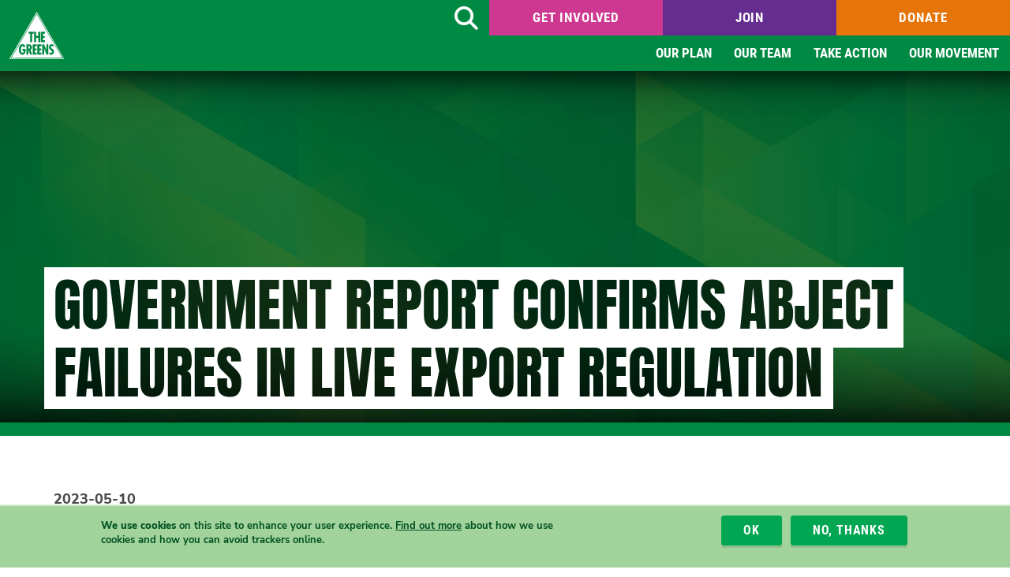

--- FILE ---
content_type: text/html; charset=UTF-8
request_url: https://greens.org.au/news/media-release/government-report-confirms-abject-failures-live-export-regulation
body_size: 7884
content:
<!DOCTYPE html>
<html lang="en" dir="ltr" prefix="og: https://ogp.me/ns#">
  <head>
    <meta charset="utf-8" />
<meta name="description" content="Senator Mehreen Faruqi, Australian Greens Deputy Leader and Spokesperson for Animal Welfare has responded to a" />
<link rel="canonical" href="https://greens.org.au/news/media-release/government-report-confirms-abject-failures-live-export-regulation" />
<link rel="image_src" href="," />
<meta property="og:site_name" content="The Australian Greens" />
<meta property="og:type" content="website" />
<meta property="og:url" content="https://greens.org.au/news/media-release/government-report-confirms-abject-failures-live-export-regulation" />
<meta property="og:title" content="Government report confirms abject failures in live export regulation | The Australian Greens" />
<meta property="og:description" content="Senator Mehreen Faruqi, Australian Greens Deputy Leader and Spokesperson for Animal Welfare has responded to a" />
<meta property="og:locale" content="en_GB" />
<meta property="og:locale:alternate" content="en_US" />
<meta property="article:published_time" content="2023-05-10T22:00:00+1000" />
<meta property="article:modified_time" content="2023-05-12T11:00:50+1000" />
<meta name="twitter:card" content="summary_large_image" />
<meta name="twitter:site" content="@greens" />
<meta name="twitter:title" content="Government report confirms abject failures in live export regulation | The Australian Greens" />
<meta name="twitter:description" content="Senator Mehreen Faruqi, Australian Greens Deputy Leader and Spokesperson for Animal Welfare has responded to a" />
<meta name="twitter:site:id" content="7900732" />
<meta name="Generator" content="Drupal 10 (https://www.drupal.org)" />
<meta name="MobileOptimized" content="width" />
<meta name="HandheldFriendly" content="true" />
<meta name="viewport" content="width=device-width, initial-scale=1.0" />
<style>div#sliding-popup, div#sliding-popup .eu-cookie-withdraw-banner, .eu-cookie-withdraw-tab {background: #009640} div#sliding-popup.eu-cookie-withdraw-wrapper { background: transparent; } #sliding-popup h1, #sliding-popup h2, #sliding-popup h3, #sliding-popup p, #sliding-popup label, #sliding-popup div, .eu-cookie-compliance-more-button, .eu-cookie-compliance-secondary-button, .eu-cookie-withdraw-tab { color: #ffffff;} .eu-cookie-withdraw-tab { border-color: #ffffff;}</style>
<meta http-equiv="X-UA-Compatible" content="IE=edge" />
<link rel="icon" href="/themes/greens/favicon.ico" type="image/vnd.microsoft.icon" />

    <title>Government report confirms abject failures in live export regulation | Australian Greens</title>
    <link rel="stylesheet" media="all" href="/themes/contrib/stable/css/core/components/progress.module.css?t5uvnp" />
<link rel="stylesheet" media="all" href="/themes/contrib/stable/css/core/components/ajax-progress.module.css?t5uvnp" />
<link rel="stylesheet" media="all" href="/themes/contrib/stable/css/system/components/align.module.css?t5uvnp" />
<link rel="stylesheet" media="all" href="/themes/contrib/stable/css/system/components/fieldgroup.module.css?t5uvnp" />
<link rel="stylesheet" media="all" href="/themes/contrib/stable/css/system/components/container-inline.module.css?t5uvnp" />
<link rel="stylesheet" media="all" href="/themes/contrib/stable/css/system/components/clearfix.module.css?t5uvnp" />
<link rel="stylesheet" media="all" href="/themes/contrib/stable/css/system/components/details.module.css?t5uvnp" />
<link rel="stylesheet" media="all" href="/themes/contrib/stable/css/system/components/hidden.module.css?t5uvnp" />
<link rel="stylesheet" media="all" href="/themes/contrib/stable/css/system/components/item-list.module.css?t5uvnp" />
<link rel="stylesheet" media="all" href="/themes/contrib/stable/css/system/components/js.module.css?t5uvnp" />
<link rel="stylesheet" media="all" href="/themes/contrib/stable/css/system/components/nowrap.module.css?t5uvnp" />
<link rel="stylesheet" media="all" href="/themes/contrib/stable/css/system/components/position-container.module.css?t5uvnp" />
<link rel="stylesheet" media="all" href="/themes/contrib/stable/css/system/components/reset-appearance.module.css?t5uvnp" />
<link rel="stylesheet" media="all" href="/themes/contrib/stable/css/system/components/resize.module.css?t5uvnp" />
<link rel="stylesheet" media="all" href="/themes/contrib/stable/css/system/components/system-status-counter.css?t5uvnp" />
<link rel="stylesheet" media="all" href="/themes/contrib/stable/css/system/components/system-status-report-counters.css?t5uvnp" />
<link rel="stylesheet" media="all" href="/themes/contrib/stable/css/system/components/system-status-report-general-info.css?t5uvnp" />
<link rel="stylesheet" media="all" href="/themes/contrib/stable/css/system/components/tablesort.module.css?t5uvnp" />
<link rel="stylesheet" media="all" href="/modules/contrib/eu_cookie_compliance/css/eu_cookie_compliance.css?t5uvnp" />
<link rel="stylesheet" media="all" href="/modules/contrib/ckeditor_accordion/css/accordion.frontend.css?t5uvnp" />
<link rel="stylesheet" media="all" href="/modules/contrib/paragraphs/css/paragraphs.unpublished.css?t5uvnp" />
<link rel="stylesheet" media="all" href="/themes/greens/dist/css/global.css?t5uvnp" />
<link rel="stylesheet" media="all" href="/themes/greens/dist/css/layout.css?t5uvnp" />
<link rel="stylesheet" media="all" href="/themes/contrib/classy/css/components/action-links.css?t5uvnp" />
<link rel="stylesheet" media="all" href="/themes/contrib/classy/css/components/breadcrumb.css?t5uvnp" />
<link rel="stylesheet" media="all" href="/themes/contrib/classy/css/components/collapse-processed.css?t5uvnp" />
<link rel="stylesheet" media="all" href="/themes/contrib/classy/css/components/container-inline.css?t5uvnp" />
<link rel="stylesheet" media="all" href="/themes/contrib/classy/css/components/details.css?t5uvnp" />
<link rel="stylesheet" media="all" href="/themes/contrib/classy/css/components/exposed-filters.css?t5uvnp" />
<link rel="stylesheet" media="all" href="/themes/contrib/classy/css/components/field.css?t5uvnp" />
<link rel="stylesheet" media="all" href="/themes/contrib/classy/css/components/icons.css?t5uvnp" />
<link rel="stylesheet" media="all" href="/themes/contrib/classy/css/components/inline-form.css?t5uvnp" />
<link rel="stylesheet" media="all" href="/themes/contrib/classy/css/components/item-list.css?t5uvnp" />
<link rel="stylesheet" media="all" href="/themes/contrib/classy/css/components/link.css?t5uvnp" />
<link rel="stylesheet" media="all" href="/themes/contrib/classy/css/components/links.css?t5uvnp" />
<link rel="stylesheet" media="all" href="/themes/contrib/classy/css/components/menu.css?t5uvnp" />
<link rel="stylesheet" media="all" href="/themes/contrib/classy/css/components/more-link.css?t5uvnp" />
<link rel="stylesheet" media="all" href="/themes/contrib/classy/css/components/pager.css?t5uvnp" />
<link rel="stylesheet" media="all" href="/themes/contrib/classy/css/components/tabledrag.css?t5uvnp" />
<link rel="stylesheet" media="all" href="/themes/contrib/classy/css/components/tableselect.css?t5uvnp" />
<link rel="stylesheet" media="all" href="/themes/contrib/classy/css/components/tablesort.css?t5uvnp" />
<link rel="stylesheet" media="all" href="/themes/contrib/classy/css/components/tabs.css?t5uvnp" />
<link rel="stylesheet" media="all" href="/themes/contrib/classy/css/components/textarea.css?t5uvnp" />
<link rel="stylesheet" media="all" href="/themes/contrib/classy/css/components/ui-dialog.css?t5uvnp" />
<link rel="stylesheet" media="all" href="/themes/contrib/classy/css/components/messages.css?t5uvnp" />
<link rel="stylesheet" media="all" href="/themes/contrib/classy/css/components/progress.css?t5uvnp" />
<link rel="stylesheet" media="all" href="/themes/greens/dist/css/cookie-footer.css?t5uvnp" />
<link rel="stylesheet" media="all" href="/themes/greens/dist/css/hero-image.css?t5uvnp" />
<link rel="stylesheet" media="all" href="/themes/greens/dist/css/nav-cta.css?t5uvnp" />
<link rel="stylesheet" media="all" href="/themes/greens/dist/css/page-footer.css?t5uvnp" />
<link rel="stylesheet" media="all" href="/themes/greens/dist/css/nav-drop-down.css?t5uvnp" />
<link rel="stylesheet" media="all" href="/themes/greens/dist/css/page-header.css?t5uvnp" />
<link rel="stylesheet" media="all" href="/themes/greens/dist/css/nav-small.css?t5uvnp" />
<link rel="stylesheet" media="all" href="/themes/greens/dist/css/page-header-small.css?t5uvnp" />
<link rel="stylesheet" media="all" href="/themes/greens/dist/css/utility-classes.css?t5uvnp" />
<link rel="stylesheet" media="all" href="/sites/default/files/asset_injector/css/captcha_hide_border-a6087099701b356e07eeb86300ed2b6c.css?t5uvnp" />
<link rel="stylesheet" media="all" href="/sites/default/files/asset_injector/css/footer_ag-94bdea620b4a461fb52b1445848dc40f.css?t5uvnp" />
<link rel="stylesheet" media="all" href="/sites/default/files/asset_injector/css/video_embed_fix-97839dffe08eed841af34aeab098e815.css?t5uvnp" />
<link rel="stylesheet" media="all" href="/sites/default/files/asset_injector/css/zoomify-3fb16c89d030cdbb7fc4baa4b7e60400.css?t5uvnp" />

    <script type="application/json" data-drupal-selector="drupal-settings-json">{"path":{"baseUrl":"\/","pathPrefix":"","currentPath":"node\/1176099","currentPathIsAdmin":false,"isFront":false,"currentLanguage":"en"},"pluralDelimiter":"\u0003","suppressDeprecationErrors":true,"gtag":{"tagId":"","consentMode":false,"otherIds":[],"events":[],"additionalConfigInfo":[]},"ajaxPageState":{"libraries":"[base64]","theme":"greens","theme_token":null},"ajaxTrustedUrl":[],"gtm":{"tagId":null,"settings":{"data_layer":"dataLayer","include_classes":false,"allowlist_classes":"","blocklist_classes":"","include_environment":false,"environment_id":"","environment_token":""},"tagIds":["GTM-TF3CFWD"]},"eu_cookie_compliance":{"cookie_policy_version":"1.0.0","popup_enabled":true,"popup_agreed_enabled":false,"popup_hide_agreed":false,"popup_clicking_confirmation":false,"popup_scrolling_confirmation":false,"popup_html_info":"\u003Cdiv aria-labelledby=\u0022popup-text\u0022  class=\u0022eu-cookie-compliance-banner eu-cookie-compliance-banner-info eu-cookie-compliance-banner--opt-out\u0022\u003E\n  \u003Cdiv class=\u0022popup-content info eu-cookie-compliance-content\u0022\u003E\n        \u003Cdiv id=\u0022popup-text\u0022 class=\u0022eu-cookie-compliance-message\u0022 role=\u0022document\u0022\u003E\n      \u003Cp\u003E\u003Cstrong\u003EWe use cookies\u003C\/strong\u003E on this site to enhance your user experience. \u003Ca href=\u0022https:\/\/greens.org.au\/privacy\u0022\u003EFind out more\u003C\/a\u003E about how we use cookies and how you can avoid trackers online.\u003C\/p\u003E\n              \u003Cbutton type=\u0022button\u0022 class=\u0022find-more-button eu-cookie-compliance-more-button\u0022\u003ELearn more\u003C\/button\u003E\n          \u003C\/div\u003E\n\n    \n    \u003Cdiv id=\u0022popup-buttons\u0022 class=\u0022eu-cookie-compliance-buttons\u0022\u003E\n            \u003Cbutton type=\u0022button\u0022 class=\u0022decline-button eu-cookie-compliance-secondary-button\u0022\u003ENo, thanks\u003C\/button\u003E\n              \u003Cbutton type=\u0022button\u0022 class=\u0022agree-button eu-cookie-compliance-default-button\u0022\u003EOK\u003C\/button\u003E\n          \u003C\/div\u003E\n  \u003C\/div\u003E\n\u003C\/div\u003E","use_mobile_message":false,"mobile_popup_html_info":"\u003Cdiv aria-labelledby=\u0022popup-text\u0022  class=\u0022eu-cookie-compliance-banner eu-cookie-compliance-banner-info eu-cookie-compliance-banner--opt-out\u0022\u003E\n  \u003Cdiv class=\u0022popup-content info eu-cookie-compliance-content\u0022\u003E\n        \u003Cdiv id=\u0022popup-text\u0022 class=\u0022eu-cookie-compliance-message\u0022 role=\u0022document\u0022\u003E\n      \n              \u003Cbutton type=\u0022button\u0022 class=\u0022find-more-button eu-cookie-compliance-more-button\u0022\u003ELearn more\u003C\/button\u003E\n          \u003C\/div\u003E\n\n    \n    \u003Cdiv id=\u0022popup-buttons\u0022 class=\u0022eu-cookie-compliance-buttons\u0022\u003E\n            \u003Cbutton type=\u0022button\u0022 class=\u0022decline-button eu-cookie-compliance-secondary-button\u0022\u003ENo, thanks\u003C\/button\u003E\n              \u003Cbutton type=\u0022button\u0022 class=\u0022agree-button eu-cookie-compliance-default-button\u0022\u003EOK\u003C\/button\u003E\n          \u003C\/div\u003E\n  \u003C\/div\u003E\n\u003C\/div\u003E","mobile_breakpoint":768,"popup_html_agreed":false,"popup_use_bare_css":false,"popup_height":"auto","popup_width":"100%","popup_delay":1000,"popup_link":"https:\/\/greens.org.au\/privacy","popup_link_new_window":true,"popup_position":false,"fixed_top_position":true,"popup_language":"en","store_consent":false,"better_support_for_screen_readers":false,"cookie_name":"","reload_page":false,"domain":"","domain_all_sites":false,"popup_eu_only":false,"popup_eu_only_js":false,"cookie_lifetime":100,"cookie_session":0,"set_cookie_session_zero_on_disagree":0,"disagree_do_not_show_popup":false,"method":"opt_out","automatic_cookies_removal":true,"allowed_cookies":"","withdraw_markup":"\u003Cbutton type=\u0022button\u0022 class=\u0022eu-cookie-withdraw-tab\u0022\u003EPrivacy settings\u003C\/button\u003E\n\u003Cdiv aria-labelledby=\u0022popup-text\u0022 class=\u0022eu-cookie-withdraw-banner\u0022\u003E\n  \u003Cdiv class=\u0022popup-content info eu-cookie-compliance-content\u0022\u003E\n    \u003Cdiv id=\u0022popup-text\u0022 class=\u0022eu-cookie-compliance-message\u0022 role=\u0022document\u0022\u003E\n      \u003Ch2\u003EWe use cookies on this site to enhance your user experience\u003C\/h2\u003E\u003Cp\u003EYou have given your consent for us to set cookies.\u003C\/p\u003E\n    \u003C\/div\u003E\n    \u003Cdiv id=\u0022popup-buttons\u0022 class=\u0022eu-cookie-compliance-buttons\u0022\u003E\n      \u003Cbutton type=\u0022button\u0022 class=\u0022eu-cookie-withdraw-button \u0022\u003EWithdraw consent\u003C\/button\u003E\n    \u003C\/div\u003E\n  \u003C\/div\u003E\n\u003C\/div\u003E","withdraw_enabled":false,"reload_options":0,"reload_routes_list":"","withdraw_button_on_info_popup":false,"cookie_categories":[],"cookie_categories_details":[],"enable_save_preferences_button":true,"cookie_value_disagreed":"0","cookie_value_agreed_show_thank_you":"1","cookie_value_agreed":"2","containing_element":"body","settings_tab_enabled":false,"olivero_primary_button_classes":"","olivero_secondary_button_classes":"","close_button_action":"close_banner","open_by_default":true,"modules_allow_popup":true,"hide_the_banner":false,"geoip_match":true,"unverified_scripts":[]},"ckeditorAccordion":{"accordionStyle":{"collapseAll":1,"keepRowsOpen":1,"animateAccordionOpenAndClose":1,"openTabsWithHash":1,"allowHtmlInTitles":0}},"csp":{"nonce":"kislSzJOELrHQethJ9D9Lg"},"user":{"uid":0,"permissionsHash":"62da1218ca15247d187277161610021b324961b6e0f812e8af24a28f7a71954a"}}</script>
<script src="/core/assets/vendor/jquery/jquery.min.js?v=3.7.1"></script>
<script src="/core/misc/drupalSettingsLoader.js?v=10.5.6"></script>
<script src="/sites/default/files/asset_injector/js/autopilot_tracking-4ad082001cd69dec6740bfd06008ef81.js?t5uvnp"></script>
<script src="/sites/default/files/asset_injector/js/high_contrast_mode-f9cce5fb73ed51975d74385904aebff1.js?t5uvnp"></script>
<script src="/sites/default/files/asset_injector/js/non_campaign_form_submit_ga_event_trigger-ab0f10a869802762e58c6158da0ed747.js?t5uvnp"></script>
<script src="/modules/contrib/google_tag/js/gtag.js?t5uvnp"></script>
<script src="/modules/contrib/google_tag/js/gtm.js?t5uvnp"></script>

  </head>
  <body class="path-node page-node-type-news">
        <a href="#main-content" class="visually-hidden focusable skip-link">
      Skip to main content
    </a>
    <noscript><iframe src="https://www.googletagmanager.com/ns.html?id=GTM-TF3CFWD"
                  height="0" width="0" style="display:none;visibility:hidden"></iframe></noscript>

      <div class="dialog-off-canvas-main-canvas" data-off-canvas-main-canvas>
    <div class="layout-container">
    <header role="banner">
    

<div class="page-header js-nav-drop-anchor js-page-header">
  <div class="container-fluid page-header__container">
    <div class="page-header__region">

      <div class="page-header__region-item-1">
        <div class="page-header__logo">
          <a class="page-header__logo-link" href="/">
            <img class="page-header__logo-image" src="//cdn.greens.org.au/cdn/ff/yt82j00FtrVzlQB_8aHPTl28MOg7uU0hoYU_umaDhmg/1761544181/:relative:/themes/greens/logo.svg" alt="The Greens logo"/>
          </a>
        </div>
      </div>

      <div class="page-header__region-item-2">

        <div class="page-header__region-item-2-1">
          <a aria-label="Search" href="https://greens.org.au/search" class="page-header-search__wrapper">
            <span class="visually-hidden">Search</span>
            <span class="page-header-search">
              <i class="fa-solid fa-magnifying-glass" aria-hidden="true"></i>
            </span>
          </a>

          


<nav aria-label="Call to action" class="nav-cta">
      <ul class="nav-cta-menu nav-cta-menu--length-3">
                <li class="nav-cta-menu__item  first">
        <a href="/volunteer" class="btn btn-default btn-pink nav-cta-menu__link">Get Involved</a>
      </li>
                <li class="nav-cta-menu__item  ">
        <a href="/join" class="btn btn-default btn-purple nav-cta-menu__link">Join</a>
      </li>
                <li class="nav-cta-menu__item last ">
        <a href="/donate" class="btn btn-default btn-orange nav-cta-menu__link">Donate</a>
      </li>
      </ul>
</nav>

        </div>

        <div class="page-header__region-item-2-2">
          

<nav class="nav-drop-down" aria-label="Main">
  <ul class="nav-drop-down-menu-1 js-nav-drop-down-menu">
            <li class="nav-drop-down-menu-1__item is-parent    first">
          <a href="/platform" class="nav-drop-down-menu-1__link ">Our plan</a>
                                  <ul class="nav-drop-down-menu-2">
                                <li class="nav-drop-down-menu-2__item  ">
                  <div class="nav-drop-down-menu-2__link__wrapper">
                    <a href="/tax-big-corps-billionaires" class="nav-drop-down-menu-2__link">Tax big corporations &amp; billionaires</a>
                  </div>
                </li>
                                <li class="nav-drop-down-menu-2__item  ">
                  <div class="nav-drop-down-menu-2__link__wrapper">
                    <a href="/cost-of-living" class="nav-drop-down-menu-2__link">Tackle the cost of living</a>
                  </div>
                </li>
                                <li class="nav-drop-down-menu-2__item  ">
                  <div class="nav-drop-down-menu-2__link__wrapper">
                    <a href="/health" class="nav-drop-down-menu-2__link">Healthcare for all</a>
                  </div>
                </li>
                                <li class="nav-drop-down-menu-2__item  ">
                  <div class="nav-drop-down-menu-2__link__wrapper">
                    <a href="/housing" class="nav-drop-down-menu-2__link">Fix the housing crisis</a>
                  </div>
                </li>
                                <li class="nav-drop-down-menu-2__item  ">
                  <div class="nav-drop-down-menu-2__link__wrapper">
                    <a href="/climate" class="nav-drop-down-menu-2__link">Strong climate action</a>
                  </div>
                </li>
                                <li class="nav-drop-down-menu-2__item  ">
                  <div class="nav-drop-down-menu-2__link__wrapper">
                    <a href="/policies" class="nav-drop-down-menu-2__link">Policy principles &amp; aims</a>
                  </div>
                </li>
                              </ul>
                  </li>
            <li class="nav-drop-down-menu-1__item is-parent    ">
          <a href="/mps" class="nav-drop-down-menu-1__link ">Our team</a>
                                  <ul class="nav-drop-down-menu-2">
                                <li class="nav-drop-down-menu-2__item  ">
                  <div class="nav-drop-down-menu-2__link__wrapper">
                    <a href="/mps" class="nav-drop-down-menu-2__link">Federal MPs</a>
                  </div>
                </li>
                                <li class="nav-drop-down-menu-2__item  ">
                  <div class="nav-drop-down-menu-2__link__wrapper">
                    <a href="/state-mps" class="nav-drop-down-menu-2__link">State/territory MPs</a>
                  </div>
                </li>
                                <li class="nav-drop-down-menu-2__item  ">
                  <div class="nav-drop-down-menu-2__link__wrapper">
                    <a href="/about/office-bearers" class="nav-drop-down-menu-2__link">Officeholders</a>
                  </div>
                </li>
                                <li class="nav-drop-down-menu-2__item  ">
                  <div class="nav-drop-down-menu-2__link__wrapper">
                    <a href="/news/media-releases" class="nav-drop-down-menu-2__link">Media releases</a>
                  </div>
                </li>
                              </ul>
                  </li>
            <li class="nav-drop-down-menu-1__item is-parent    ">
          <a href="/volunteer" class="nav-drop-down-menu-1__link ">Take action</a>
                                  <ul class="nav-drop-down-menu-2">
                                <li class="nav-drop-down-menu-2__item  ">
                  <div class="nav-drop-down-menu-2__link__wrapper">
                    <a href="/volunteer" class="nav-drop-down-menu-2__link">Volunteer</a>
                  </div>
                </li>
                                <li class="nav-drop-down-menu-2__item  ">
                  <div class="nav-drop-down-menu-2__link__wrapper">
                    <a href="/donate" class="nav-drop-down-menu-2__link">Donate</a>
                  </div>
                </li>
                                <li class="nav-drop-down-menu-2__item  ">
                  <div class="nav-drop-down-menu-2__link__wrapper">
                    <a href="/campaigns" class="nav-drop-down-menu-2__link">Issues &amp; campaigns</a>
                  </div>
                </li>
                                <li class="nav-drop-down-menu-2__item  ">
                  <div class="nav-drop-down-menu-2__link__wrapper">
                    <a href="/events" class="nav-drop-down-menu-2__link">Events</a>
                  </div>
                </li>
                                <li class="nav-drop-down-menu-2__item  ">
                  <div class="nav-drop-down-menu-2__link__wrapper">
                    <a href="https://shop.greens.org.au/" class="nav-drop-down-menu-2__link">Greens Shop</a>
                  </div>
                </li>
                                <li class="nav-drop-down-menu-2__item  ">
                  <div class="nav-drop-down-menu-2__link__wrapper">
                    <a href="/bequest?utm_source=goa&amp;utm_medium=web&amp;utm_campaign=homepage&amp;utm_term=bequest&amp;utm_content=sub-sub-menu" class="nav-drop-down-menu-2__link">Leave a bequest</a>
                  </div>
                </li>
                              </ul>
                  </li>
            <li class="nav-drop-down-menu-1__item is-parent   last ">
          <a href="/about" class="nav-drop-down-menu-1__link ">Our movement</a>
                                  <ul class="nav-drop-down-menu-2">
                                <li class="nav-drop-down-menu-2__item  ">
                  <div class="nav-drop-down-menu-2__link__wrapper">
                    <a href="/about" class="nav-drop-down-menu-2__link">About the Greens</a>
                  </div>
                </li>
                                <li class="nav-drop-down-menu-2__item  ">
                  <div class="nav-drop-down-menu-2__link__wrapper">
                    <a href="/join" class="nav-drop-down-menu-2__link">Become a member</a>
                  </div>
                </li>
                                <li class="nav-drop-down-menu-2__item  ">
                  <div class="nav-drop-down-menu-2__link__wrapper">
                    <a href="/jobs" class="nav-drop-down-menu-2__link">Jobs</a>
                  </div>
                </li>
                                <li class="nav-drop-down-menu-2__item  ">
                  <div class="nav-drop-down-menu-2__link__wrapper">
                    <a href="/magazine" class="nav-drop-down-menu-2__link">Green Magazine</a>
                  </div>
                </li>
                                <li class="nav-drop-down-menu-2__item  ">
                  <div class="nav-drop-down-menu-2__link__wrapper">
                    <a href="/news" class="nav-drop-down-menu-2__link">All news</a>
                  </div>
                </li>
                              </ul>
                  </li>
      </ul>
</nav>
        </div>

      </div>

    </div>
  </div>
</div>
    

<div class="page-header-small js-nav-small-overlay js-page-header-small" role="banner">

  


<nav aria-label="Call to action" class="nav-cta">
      <ul class="nav-cta-menu nav-cta-menu--length-3">
                <li class="nav-cta-menu__item  first">
        <a href="/volunteer" class="btn btn-default btn-pink nav-cta-menu__link">Get Involved</a>
      </li>
                <li class="nav-cta-menu__item  ">
        <a href="/join" class="btn btn-default btn-purple nav-cta-menu__link">Join</a>
      </li>
                <li class="nav-cta-menu__item last ">
        <a href="/donate" class="btn btn-default btn-orange nav-cta-menu__link">Donate</a>
      </li>
      </ul>
</nav>

  <div class="page-header-small__region">

    <div class="page-header-small__region-item-1">
      <div class="page-header-small__logo">
        <a class="page-header-small__logo-link" href="/"><img class="page-header__logo-image" src="//cdn.greens.org.au/cdn/ff/yt82j00FtrVzlQB_8aHPTl28MOg7uU0hoYU_umaDhmg/1761544181/:relative:/themes/greens/logo.svg" alt="The Greens logo"/></a>
      </div>
    </div>

    <div class="page-header-small__region-item-2">
      <div class="page-header-small__cta">
      </div>
    </div>

    <div class="page-header-small__region-item-3">
      <div class="page-header-small__control">
        <a aria-label="Search" id="toggle-search" href="https://greens.org.au/search" class="page-header-small__control-item__wrapper">
          <span class="visually-hidden">Search</span>
          <span class="page-header-small__control-item">
            <i class="fa-solid fa-search" aria-hidden="true"></i>
          </span>
        </a>
        <button aria-label="Menu" type="button" name="toggle-menu" id="toggle-menu" class="page-header-small__control-item__wrapper js-nav-small-toggle-control">
          <span class="page-header-small__control-item">
            <i class="fa-solid" aria-hidden="true"></i>
          </span>
        </button>
      </div>
    </div>
  </div>

  

<div class="nav-small__wrapper">
  <nav aria-label="Main" id="nav-small" class="nav-small js-nav-small-toggle-content js-nav-small-items">
    <ul class="nav-small-menu-1">

              <li class="nav-small-menu-1__item is-parent js-nav-small-accordion  ">
          <div class="nav-small-menu-1__link__wrapper">
            <a href="/platform" class="nav-small-menu-1__link">Our plan</a>
                          <button class="nav-small-toggle js-nav-small-accordion-control"><span class="nav-small-toggle__icon"><i class="fa-solid"><span class="visually-hidden">Toggle</span></i></span></button>
                      </div>

                                <div class="nav-small-menu-2__wrapper js-nav-small-accordion-content">
              <ul class="nav-small-menu-2 row">
                                <li class="nav-small-menu-2__item col-sm-6 col-md-4 d-flex  ">
                  <div class="nav-small-menu-2__link__wrapper">
                    <a href="/tax-big-corps-billionaires" class="nav-small-menu-2__link">Tax big corporations &amp; billionaires</a>
                  </div>
                </li>
                                <li class="nav-small-menu-2__item col-sm-6 col-md-4 d-flex  ">
                  <div class="nav-small-menu-2__link__wrapper">
                    <a href="/cost-of-living" class="nav-small-menu-2__link">Tackle the cost of living</a>
                  </div>
                </li>
                                <li class="nav-small-menu-2__item col-sm-6 col-md-4 d-flex  ">
                  <div class="nav-small-menu-2__link__wrapper">
                    <a href="/health" class="nav-small-menu-2__link">Healthcare for all</a>
                  </div>
                </li>
                                <li class="nav-small-menu-2__item col-sm-6 col-md-4 d-flex  ">
                  <div class="nav-small-menu-2__link__wrapper">
                    <a href="/housing" class="nav-small-menu-2__link">Fix the housing crisis</a>
                  </div>
                </li>
                                <li class="nav-small-menu-2__item col-sm-6 col-md-4 d-flex  ">
                  <div class="nav-small-menu-2__link__wrapper">
                    <a href="/climate" class="nav-small-menu-2__link">Strong climate action</a>
                  </div>
                </li>
                                <li class="nav-small-menu-2__item col-sm-6 col-md-4 d-flex  ">
                  <div class="nav-small-menu-2__link__wrapper">
                    <a href="/policies" class="nav-small-menu-2__link">Policy principles &amp; aims</a>
                  </div>
                </li>
                              </ul>
            </div>
                  </li>
              <li class="nav-small-menu-1__item is-parent js-nav-small-accordion  ">
          <div class="nav-small-menu-1__link__wrapper">
            <a href="/mps" class="nav-small-menu-1__link">Our team</a>
                          <button class="nav-small-toggle js-nav-small-accordion-control"><span class="nav-small-toggle__icon"><i class="fa-solid"><span class="visually-hidden">Toggle</span></i></span></button>
                      </div>

                                <div class="nav-small-menu-2__wrapper js-nav-small-accordion-content">
              <ul class="nav-small-menu-2 row">
                                <li class="nav-small-menu-2__item col-sm-6 col-md-4 d-flex  ">
                  <div class="nav-small-menu-2__link__wrapper">
                    <a href="/mps" class="nav-small-menu-2__link">Federal MPs</a>
                  </div>
                </li>
                                <li class="nav-small-menu-2__item col-sm-6 col-md-4 d-flex  ">
                  <div class="nav-small-menu-2__link__wrapper">
                    <a href="/state-mps" class="nav-small-menu-2__link">State/territory MPs</a>
                  </div>
                </li>
                                <li class="nav-small-menu-2__item col-sm-6 col-md-4 d-flex  ">
                  <div class="nav-small-menu-2__link__wrapper">
                    <a href="/about/office-bearers" class="nav-small-menu-2__link">Officeholders</a>
                  </div>
                </li>
                                <li class="nav-small-menu-2__item col-sm-6 col-md-4 d-flex  ">
                  <div class="nav-small-menu-2__link__wrapper">
                    <a href="/news/media-releases" class="nav-small-menu-2__link">Media releases</a>
                  </div>
                </li>
                              </ul>
            </div>
                  </li>
              <li class="nav-small-menu-1__item is-parent js-nav-small-accordion  ">
          <div class="nav-small-menu-1__link__wrapper">
            <a href="/volunteer" class="nav-small-menu-1__link">Take action</a>
                          <button class="nav-small-toggle js-nav-small-accordion-control"><span class="nav-small-toggle__icon"><i class="fa-solid"><span class="visually-hidden">Toggle</span></i></span></button>
                      </div>

                                <div class="nav-small-menu-2__wrapper js-nav-small-accordion-content">
              <ul class="nav-small-menu-2 row">
                                <li class="nav-small-menu-2__item col-sm-6 col-md-4 d-flex  ">
                  <div class="nav-small-menu-2__link__wrapper">
                    <a href="/volunteer" class="nav-small-menu-2__link">Volunteer</a>
                  </div>
                </li>
                                <li class="nav-small-menu-2__item col-sm-6 col-md-4 d-flex  ">
                  <div class="nav-small-menu-2__link__wrapper">
                    <a href="/donate" class="nav-small-menu-2__link">Donate</a>
                  </div>
                </li>
                                <li class="nav-small-menu-2__item col-sm-6 col-md-4 d-flex  ">
                  <div class="nav-small-menu-2__link__wrapper">
                    <a href="/campaigns" class="nav-small-menu-2__link">Issues &amp; campaigns</a>
                  </div>
                </li>
                                <li class="nav-small-menu-2__item col-sm-6 col-md-4 d-flex  ">
                  <div class="nav-small-menu-2__link__wrapper">
                    <a href="/events" class="nav-small-menu-2__link">Events</a>
                  </div>
                </li>
                                <li class="nav-small-menu-2__item col-sm-6 col-md-4 d-flex  ">
                  <div class="nav-small-menu-2__link__wrapper">
                    <a href="https://shop.greens.org.au/" class="nav-small-menu-2__link">Greens Shop</a>
                  </div>
                </li>
                                <li class="nav-small-menu-2__item col-sm-6 col-md-4 d-flex  ">
                  <div class="nav-small-menu-2__link__wrapper">
                    <a href="/bequest?utm_source=goa&amp;utm_medium=web&amp;utm_campaign=homepage&amp;utm_term=bequest&amp;utm_content=sub-sub-menu" class="nav-small-menu-2__link">Leave a bequest</a>
                  </div>
                </li>
                              </ul>
            </div>
                  </li>
              <li class="nav-small-menu-1__item is-parent js-nav-small-accordion  ">
          <div class="nav-small-menu-1__link__wrapper">
            <a href="/about" class="nav-small-menu-1__link">Our movement</a>
                          <button class="nav-small-toggle js-nav-small-accordion-control"><span class="nav-small-toggle__icon"><i class="fa-solid"><span class="visually-hidden">Toggle</span></i></span></button>
                      </div>

                                <div class="nav-small-menu-2__wrapper js-nav-small-accordion-content">
              <ul class="nav-small-menu-2 row">
                                <li class="nav-small-menu-2__item col-sm-6 col-md-4 d-flex  ">
                  <div class="nav-small-menu-2__link__wrapper">
                    <a href="/about" class="nav-small-menu-2__link">About the Greens</a>
                  </div>
                </li>
                                <li class="nav-small-menu-2__item col-sm-6 col-md-4 d-flex  ">
                  <div class="nav-small-menu-2__link__wrapper">
                    <a href="/join" class="nav-small-menu-2__link">Become a member</a>
                  </div>
                </li>
                                <li class="nav-small-menu-2__item col-sm-6 col-md-4 d-flex  ">
                  <div class="nav-small-menu-2__link__wrapper">
                    <a href="/jobs" class="nav-small-menu-2__link">Jobs</a>
                  </div>
                </li>
                                <li class="nav-small-menu-2__item col-sm-6 col-md-4 d-flex  ">
                  <div class="nav-small-menu-2__link__wrapper">
                    <a href="/magazine" class="nav-small-menu-2__link">Green Magazine</a>
                  </div>
                </li>
                                <li class="nav-small-menu-2__item col-sm-6 col-md-4 d-flex  ">
                  <div class="nav-small-menu-2__link__wrapper">
                    <a href="/news" class="nav-small-menu-2__link">All news</a>
                  </div>
                </li>
                              </ul>
            </div>
                  </li>
          </ul>
    <div class="nav-small-social">
      <ul class="nav-small-social__list">
              </ul>
    </div>
  </nav>
</div>

</div>
  </header>

  
  
  
  
  
  
  
  
  <main id="main-content" class="main">    
          <div id="block-greens-messages" class="container block block-system block-system-messages-block">
  
    
      <div data-drupal-messages-fallback class="hidden"></div>
  </div>
<div id="block-greens-content" class="block block-system block-system-main-block">
  
    
              
      

  
  
  
<div class="hero-image__wrapper">

  <div class="hero-image "     style="    background-image: url('https://greens.org.au/sites/default/files/2018-06/hero-generic_3.jpg');
  "
  >
    <div class="hero-image__heading">
      <div class="container">
                  <div class="hero-image-title__overflow">
            <div class="hero-image-title__wrapper">
              <h1 class="hero-image-title"><span class="field field--name-title field--type-string field--label-hidden">Government report confirms abject failures in live export regulation</span>
</h1>
            </div>
          </div>
              </div>
    </div>

      </div>
</div>

<div class="hero-sub-section">
  <div class="container">
      </div>
</div>
  
  <div class="layout-content page-main ">
    <article data-history-node-id="1176099">
      
      
      <div class="container">
        <div class="col-lg-12">
          <p><strong>2023-05-10</strong></p>
        </div>
        <div class="col-lg-12">
          
            <div class="clearfix text-formatted field field--name-body field--type-text-with-summary field--label-hidden field__item"><p>Senator Mehreen Faruqi, Australian&nbsp;Greens&nbsp;Deputy Leader and Spokesperson for Animal Welfare has responded to a&nbsp;<a href="https://mcas-proxyweb.mcas.ms/certificate-checker?login=false&amp;originalUrl=https%3A%2F%2Fmedia.greens.org.au.mcas.ms%2Ft%2Fy-i-pjttidy-l-y%2F%3FMcasTsid%3D20893&amp;McasCSRF=b87fe5ed9c802d3c3128d68ddafdd554de7b6aad0533cc1b3ee7f8be91657d54">new government report</a>&nbsp;on Australia’s regulatory system for live export, which examined shocking footage captured inside overseas slaughterhouses and found systemic non-compliance.</p>

<p><strong>Senator Faruqi said:</strong></p>

<p>“The report is a damning indictment of the Department of Agriculture’s ability to protect cattle exported by Australian producers.</p>

<p>“At the heart of the failures lies an insurmountable conflict of interest; the welfare of animals will never be the priority for a department that also exists to promote and protect the industry. We need an Independent Office of Animal Welfare.</p>

<p>“The report examined truly horrific footage of animal suffering. Shockingly though, the Department recommended no further sanctions for this horrific cruelty despite finding non-compliance at every single abattoir investigated.</p>

<p>&nbsp;“The report confirms, yet again, that live export cannot be made safe for animals. It is a business model built on cruelty and is simply incompatible with animal welfare.”</p></div>
      
        </div>
        <div class="co-lg-6">
          
        </div>
      </div>
    </article>
  </div>

  </div>



    
    
  </main>
  
    <footer role="contentinfo">
    

<div class="page-footer">
  <div class="page-footer__inner">
    <div class="container">
      <div class="page-footer__region">

        <div class="page-footer-cta">
          <div class="row justify-content-center">
            <div class="col-lg-8">
              <div class="page-footer-cta__inner">
                
              </div>
            </div>
          </div>
        </div>

        <div class="page-footer-social">
          <ul class="page-footer-social__list">
                          <li class="page-footer-social__item">
                <a href="https://www.facebook.com/AustralianGreens" class="page-footer-social__link">
                  <span class="visually-hidden">Facebook for the Australian Greens</span><i class="fa-brands fa-facebook"></i>
                </a>
              </li>
                          <li class="page-footer-social__item">
                <a href="https://www.youtube.com/user/AustralianGreens" class="page-footer-social__link">
                  <span class="visually-hidden">YouTube for the Australian Greens</span><i class="fa-brands fa-youtube"></i>
                </a>
              </li>
                          <li class="page-footer-social__item">
                <a href="https://twitter.com/greens" class="page-footer-social__link">
                  <span class="visually-hidden">X for the Australian Greens</span><i class="fa-brands fa-x-twitter"></i>
                </a>
              </li>
                          <li class="page-footer-social__item">
                <a href="https://www.instagram.com/australiangreens" class="page-footer-social__link">
                  <span class="visually-hidden">Instagram for the Australian Greens</span><i class="fa-brands fa-instagram"></i>
                </a>
              </li>
                          <li class="page-footer-social__item">
                <a href="https://bsky.app/profile/greens.org.au" class="page-footer-social__link">
                  <span class="visually-hidden">Bluesky for the Australian Greens</span><i class="fa-brands fa-bluesky"></i>
                </a>
              </li>
                      </ul>
        </div>

                <div class="page-footer-menu">
          <ul class="page-footer-menu__list">
                          <li class=" page-footer-menu__item">
                <a href="/privacy" class=" page-footer-menu__link">Privacy</a>
              </li>
                          <li class=" page-footer-menu__item">
                <a href="https://members.greens.org.au" class=" page-footer-menu__link">Members website</a>
              </li>
                          <li class=" page-footer-menu__item">
                <a href="/about/safety" class=" page-footer-menu__link">Your safety</a>
              </li>
                          <li class=" page-footer-menu__item">
                <a href="/contact" class=" page-footer-menu__link">Contact us</a>
              </li>
                      </ul>
        </div>
        
        <div class="page-footer-copyright">
            <div id="block-greens-footermenuag" class="block block-block-content block-block-content7e986232-033b-4ffd-9dc5-49f18b8a43b5">
  
    
      


    
  <div>
    <div class="container">
  <div class="row u-bg-green-camarone mb-2 -mt-lg-2">
      <div class="d-flex col-12 pt-1-5 pt-lg-2 px-0-5 px-lg-1-5">
      <div class="d-flex-inner">
      
  <div>
          
            <div class="clearfix text-formatted field field--name-field-text field--type-text-long field--label-hidden field__item"><nav aria-label="Footer Navigation" class="footer-menu">
<ul class="d-flex flex-wrap my-0">
	<li class="footer-section col-6 col-lg-3">
	<h3 class="footer-header">Our plan</h3>

	<ul>
		<li><a href="/platform">2025 policy platform</a></li>
		<li><a href="/tax-big-corps-billionaires">Tax big corporations &amp; billionaires</a></li>
		<li><a href="/cost-of-living">Tackle the cost of living</a></li>
		<li><a href="/health">Healthcare for all</a></li>
		<li><a href="/housing">Fix the housing crisis</a></li>
		<li><a href="/climate">Strong climate action</a></li>
		<li><a class="divider-before" href="/in-language">In your language</a><span style="display: none;">&nbsp;</span></li>
		<li><a href="/policies">Policy principles &amp; aims</a></li>
	</ul>
	</li>
	<li class="footer-section col-6 col-lg-3">
	<h3 class="footer-header">Our team</h3>

	<ul>
		<li><a href="/mps">Federal MPs</a></li>
		<li><a href="/state-mps">State/territory MPs</a></li>
		<li><a href="/about/office-bearers">Officeholders</a></li>
		<li><a class="divider-before" href="/portfolios">Federal portfolios</a></li>
		<li><a href="/news/media-releases">Federal media releases</a></li>
	</ul>
	</li>
	<li class="footer-section col-6 col-lg-3">
	<h3 class="footer-header">Take action</h3>

	<ul>
		<li><a href="/volunteer">Volunteer</a></li>
		<li><a class="offsite" href="/donate">Donate</a></li>
		<li><a href="/campaigns">Issues &amp; campaigns</a></li>
		<li><a href="/events">Upcoming events</a></li>
		<li><a class="offsite" href="https://shop.greens.org.au">Greens Shop</a></li>
		<li><a class="offsite" href="https://greens.org.au/bequest?utm_source=goa&amp;utm_medium=web&amp;utm_campaign=homepage&amp;utm_term=bequest&amp;utm_content=sub-sub-menu">Leave a bequest</a></li>
		<li><a class="divider-before" href="/magazine">Green Magazine</a></li>
		<li><a href="/news">All news</a></li>
	</ul>
	</li>
	<li class="footer-section col-6 col-lg-3">
	<h3 class="footer-header">Our movement</h3>

	<ul>
		<li><a href="/about">About the Greens</a></li>
		<li><a href="/join">Become a member</a></li>
		<li><a href="/jobs">Jobs</a></li>
		<li><a class="offsite" href="https://members.greens.org.au/">Members website</a></li>
		<li><a href="/about#states">State/territory parties</a></li>
		<li><a href="/contact">Contact us</a></li>
	</ul>
	</li>
</ul>
</nav>
</div>
      
      </div>

      </div>
    </div>
    </div>
</div>
  </div>


  </div>
<div id="block-authorisationcopyrightag" class="block block-block-content block-block-content2deb4898-665d-41d4-bcf6-a9739a42a150">
  
    
      
            <div class="clearfix text-formatted field field--name-body field--type-text-with-summary field--label-hidden field__item"><div class="container">
<div class="row justify-content-center no-gutters">
<div class="col-12 text-left px-lg-1">
<p class="u-fs-9 text-left">The Greens acknowledge the Traditional Owners of country throughout Australia and recognise their continuing connection to land, waters and culture. We acknowledge that these lands were stolen and sovereignty was never ceded. We pay our respects to Elders past and present.</p>

<p><strong>The Australian Greens</strong><br>
Authorised by Gemmia Burden &amp; Caroline Atkinson, The&nbsp;Greens, 1 Anthony Rolfe Avenue, Gungahlin, 2912<br>
<a href="/about/our-site">Site &amp; copyright information</a> · <a href="/privacy">Privacy</a> · <a href="/about/safety">Your Safety</a></p>
</div>
</div>
</div>
</div>
      
  </div>


        </div>
      </div>
    </div>
 </div>
</div>
  </footer>
  
</div>
  </div>

    
    <script src="/core/assets/vendor/once/once.min.js?v=1.0.1"></script>
<script src="/core/misc/drupal.js?v=10.5.6"></script>
<script src="/core/misc/drupal.init.js?v=10.5.6"></script>
<script src="/core/misc/debounce.js?v=10.5.6"></script>
<script src="/core/assets/vendor/tabbable/index.umd.min.js?v=6.2.0"></script>
<script src="/modules/contrib/ckeditor_accordion/js/accordion.frontend.min.js?t5uvnp"></script>
<script src="/modules/contrib/eu_cookie_compliance/js/eu_cookie_compliance.min.js?t5uvnp"></script>
<script src="/core/misc/progress.js?v=10.5.6"></script>
<script src="/core/assets/vendor/loadjs/loadjs.min.js?v=4.3.0"></script>
<script src="/core/misc/announce.js?v=10.5.6"></script>
<script src="/core/misc/message.js?v=10.5.6"></script>
<script src="/core/misc/ajax.js?v=10.5.6"></script>
<script src="/themes/contrib/stable/js/ajax.js?v=10.5.6"></script>
<script src="/modules/contrib/google_tag/js/gtag.ajax.js?t5uvnp"></script>
<script src="//cdn.jsdelivr.net/combine/npm/lazysizes@4.0.1,npm/lazysizes@4.0.1/plugins/unveilhooks/ls.unveilhooks.min.js"></script>
<script src="//cdn.jsdelivr.net/npm/superfish@1.7.10/dist/js/superfish.min.js"></script>
<script src="/themes/greens/dist/js/nav-drop-down.js?t5uvnp"></script>
<script src="/themes/greens/dist/js/page-header.js?t5uvnp"></script>
<script src="/themes/greens/dist/js/nav-small.js?t5uvnp"></script>
<script src="/themes/greens/dist/js/page-header-small.js?t5uvnp"></script>

  </body>
</html>


--- FILE ---
content_type: text/css
request_url: https://greens.org.au/themes/greens/dist/css/cookie-footer.css?t5uvnp
body_size: 1118
content:
/* anton-regular - latin */
@font-face {
  font-display: swap; /* Check https://developer.mozilla.org/en-US/docs/Web/CSS/@font-face/font-display for other options. */
  font-family: "Anton";
  font-style: normal;
  font-weight: 400;
  src: url("../fonts/anton-v23-latin-regular.woff2") format("woff2"), url("../fonts/anton-v23-latin-regular.woff") format("woff");
}
/* nunito-sans-regular - latin */
@font-face {
  font-display: swap; /* Check https://developer.mozilla.org/en-US/docs/Web/CSS/@font-face/font-display for other options. */
  font-family: "Nunito Sans";
  font-style: normal;
  font-weight: 400;
  src: url("../fonts/nunito-sans-v12-latin-regular.woff2") format("woff2"), url("../fonts/nunito-sans-v12-latin-regular.woff") format("woff");
}
/* nunito-sans-600 - latin */
@font-face {
  font-display: swap; /* Check https://developer.mozilla.org/en-US/docs/Web/CSS/@font-face/font-display for other options. */
  font-family: "Nunito Sans";
  font-style: normal;
  font-weight: 600;
  src: url("../fonts/nunito-sans-v12-latin-600.woff2") format("woff2"), url("../fonts/nunito-sans-v12-latin-600.woff") format("woff");
}
/* nunito-sans-700 - latin */
@font-face {
  font-display: swap; /* Check https://developer.mozilla.org/en-US/docs/Web/CSS/@font-face/font-display for other options. */
  font-family: "Nunito Sans";
  font-style: normal;
  font-weight: 700;
  src: url("../fonts/nunito-sans-v12-latin-700.woff2") format("woff2"), url("../fonts/nunito-sans-v12-latin-700.woff") format("woff");
}
/* nunito-sans-800 - latin */
@font-face {
  font-display: swap; /* Check https://developer.mozilla.org/en-US/docs/Web/CSS/@font-face/font-display for other options. */
  font-family: "Nunito Sans";
  font-style: normal;
  font-weight: 800;
  src: url("../fonts/nunito-sans-v12-latin-800.woff2") format("woff2"), url("../fonts/nunito-sans-v12-latin-800.woff") format("woff");
}
/* roboto-condensed-regular - latin */
@font-face {
  font-display: swap; /* Check https://developer.mozilla.org/en-US/docs/Web/CSS/@font-face/font-display for other options. */
  font-family: "Roboto Condensed";
  font-style: normal;
  font-weight: 400;
  src: url("../fonts/roboto-condensed-v25-latin-regular.woff2") format("woff2"), url("../fonts/roboto-condensed-v25-latin-regular.woff2") format("woff2"), url("../fonts/roboto-condensed-v25-latin-regular.woff") format("woff");
}
/* roboto-condensed-700 - latin */
@font-face {
  font-display: swap; /* Check https://developer.mozilla.org/en-US/docs/Web/CSS/@font-face/font-display for other options. */
  font-family: "Roboto Condensed";
  font-style: normal;
  font-weight: 700;
  src: url("../fonts/roboto-condensed-v25-latin-700.woff2") format("woff2"), url("../fonts/roboto-condensed-v25-latin-700.woff") format("woff");
}
a:hover {
  text-decoration: none;
}

.sliding-popup-bottom {
  background: none;
}

.eu-cookie-compliance-banner,
.eu-cookie-compliance-banner-info,
.eu-cookie-compliance-banner--opt-in {
  background: #A2D39C;
  border-top: 2px solid #d4ebd1;
}

.eu-cookie-compliance-message,
.eu-cookie-compliance-message p,
.eu-cookie-compliance-message a {
  font-size: 13px;
  line-height: 1.1rem;
  display: inline;
  margin-top: 1.2em;
  color: #005221 !important;
}

.eu-cookie-compliance-more-button {
  display: none;
}

.eu-cookie-compliance-buttons {
  -webkit-box-orient: horizontal;
  -webkit-box-direction: reverse;
  -ms-flex-direction: row-reverse;
  flex-direction: row-reverse;
  display: -webkit-box;
  display: -ms-flexbox;
  display: flex;
}

@media screen and (max-width: 600px) {
  .eu-cookie-compliance-buttons {
    margin: 0 0 0.6em;
    -webkit-box-pack: center;
    -ms-flex-pack: center;
    justify-content: center;
  }
}
.eu-cookie-compliance-default-button,
.decline-button,
.eu-cookie-compliance-secondary-button,
.agree-button {
  display: inline-block;
  font-weight: 700;
  text-align: center;
  vertical-align: middle;
  -webkit-user-select: none;
  -moz-user-select: none;
  -ms-user-select: none;
  user-select: none;
  border: 1px solid transparent;
  -webkit-transition: background-color 0.15s ease-in-out, border-color 0.15s ease-in-out, -webkit-box-shadow 0.15s ease-in-out !important;
  transition: background-color 0.15s ease-in-out, border-color 0.15s ease-in-out, box-shadow 0.15s ease-in-out, -webkit-box-shadow 0.15s ease-in-out !important;
  -webkit-box-shadow: 0 3px 0 rgba(0, 0, 0, 0.1) !important;
  -o-box-shadow: 0 3px 0 rgba(0, 0, 0, 0.1) !important;
  box-shadow: 0 3px 0 rgba(0, 0, 0, 0.1) !important;
  margin: 0.29412rem 0.11765rem;
  text-decoration: none;
  font-family: "Roboto Condensed", Helvetica, Arial, sans-serif;
  text-transform: uppercase;
  letter-spacing: 0.05em;
  -webkit-appearance: none;
  -moz-appearance: none;
  appearance: none;
  padding: 0.58824rem 0.94118rem;
  font-size: 0.94118rem;
  line-height: 1;
  border-radius: 3px;
  text-shadow: none;
  margin-top: 0.7rem;
}

.eu-cookie-compliance-default-button:focus,
.decline-button:focus,
.eu-cookie-compliance-secondary-button:focus,
.agree-button:focus,
.eu-cookie-compliance-default-button:hover,
.decline-button:hover,
.eu-cookie-compliance-secondary-button:hover,
.agree-button:hover {
  text-decoration: none;
  text-shadow: none;
}

.eu-cookie-compliance-default-button:focus,
.decline-button:focus,
.eu-cookie-compliance-secondary-button:focus,
.agree-button:focus {
  outline: 0;
  -webkit-box-shadow: 0 0 0 0.2rem rgba(0, 123, 255, 0.25) !important;
  box-shadow: 0 0 0 0.2rem rgba(0, 123, 255, 0.25) !important;
}

.eu-cookie-compliance-secondary-button,
.agree-button {
  color: #FFFFFF;
  background: #E67509;
  border-color: #E67509;
  padding: 0.58824rem 1.6rem;
  float: right;
  margin-left: 0.5rem;
}

.eu-cookie-compliance-secondary-button:hover,
.agree-button:hover,
.eu-cookie-compliance-secondary-button:active,
.agree-button:active {
  color: #FFFFFF;
  background-color: #c16208;
  border-color: #c16208;
}

.eu-cookie-compliance-default-button,
.decline-button {
  color: #FFFFFF;
  background: #00A651;
  border-color: #00A651;
}

.eu-cookie-compliance-default-button:hover,
.decline-button:hover,
.eu-cookie-compliance-default-button:active,
.decline-button:active {
  color: #FFFFFF;
  background: #00803e;
  border-color: #00803e;
}

--- FILE ---
content_type: text/css
request_url: https://greens.org.au/themes/greens/dist/css/hero-image.css?t5uvnp
body_size: 1143
content:
/* anton-regular - latin */
@font-face {
  font-display: swap; /* Check https://developer.mozilla.org/en-US/docs/Web/CSS/@font-face/font-display for other options. */
  font-family: "Anton";
  font-style: normal;
  font-weight: 400;
  src: url("../fonts/anton-v23-latin-regular.woff2") format("woff2"), url("../fonts/anton-v23-latin-regular.woff") format("woff");
}
/* nunito-sans-regular - latin */
@font-face {
  font-display: swap; /* Check https://developer.mozilla.org/en-US/docs/Web/CSS/@font-face/font-display for other options. */
  font-family: "Nunito Sans";
  font-style: normal;
  font-weight: 400;
  src: url("../fonts/nunito-sans-v12-latin-regular.woff2") format("woff2"), url("../fonts/nunito-sans-v12-latin-regular.woff") format("woff");
}
/* nunito-sans-600 - latin */
@font-face {
  font-display: swap; /* Check https://developer.mozilla.org/en-US/docs/Web/CSS/@font-face/font-display for other options. */
  font-family: "Nunito Sans";
  font-style: normal;
  font-weight: 600;
  src: url("../fonts/nunito-sans-v12-latin-600.woff2") format("woff2"), url("../fonts/nunito-sans-v12-latin-600.woff") format("woff");
}
/* nunito-sans-700 - latin */
@font-face {
  font-display: swap; /* Check https://developer.mozilla.org/en-US/docs/Web/CSS/@font-face/font-display for other options. */
  font-family: "Nunito Sans";
  font-style: normal;
  font-weight: 700;
  src: url("../fonts/nunito-sans-v12-latin-700.woff2") format("woff2"), url("../fonts/nunito-sans-v12-latin-700.woff") format("woff");
}
/* nunito-sans-800 - latin */
@font-face {
  font-display: swap; /* Check https://developer.mozilla.org/en-US/docs/Web/CSS/@font-face/font-display for other options. */
  font-family: "Nunito Sans";
  font-style: normal;
  font-weight: 800;
  src: url("../fonts/nunito-sans-v12-latin-800.woff2") format("woff2"), url("../fonts/nunito-sans-v12-latin-800.woff") format("woff");
}
/* roboto-condensed-regular - latin */
@font-face {
  font-display: swap; /* Check https://developer.mozilla.org/en-US/docs/Web/CSS/@font-face/font-display for other options. */
  font-family: "Roboto Condensed";
  font-style: normal;
  font-weight: 400;
  src: url("../fonts/roboto-condensed-v25-latin-regular.woff2") format("woff2"), url("../fonts/roboto-condensed-v25-latin-regular.woff2") format("woff2"), url("../fonts/roboto-condensed-v25-latin-regular.woff") format("woff");
}
/* roboto-condensed-700 - latin */
@font-face {
  font-display: swap; /* Check https://developer.mozilla.org/en-US/docs/Web/CSS/@font-face/font-display for other options. */
  font-family: "Roboto Condensed";
  font-style: normal;
  font-weight: 700;
  src: url("../fonts/roboto-condensed-v25-latin-700.woff2") format("woff2"), url("../fonts/roboto-condensed-v25-latin-700.woff") format("woff");
}
.hero-image {
  padding: 1rem 0;
  background-repeat: no-repeat;
  background-size: cover;
  background-position: center 45%;
  min-height: 226px;
  display: -webkit-box;
  display: -ms-flexbox;
  display: flex;
  position: relative;
}
@media (min-width: 768px) {
  .hero-image {
    min-height: 446px;
  }
}
.hero-image::before {
  content: "";
  position: absolute;
  top: 0;
  left: 0;
  height: 100%;
  width: 100%;
  background: -webkit-gradient(linear, left top, left bottom, color-stop(75%, rgba(0, 0, 0, 0)), to(rgba(0, 0, 0, 0.3)));
  background: linear-gradient(to bottom, rgba(0, 0, 0, 0) 75%, rgba(0, 0, 0, 0.3) 100%);
}
.hero-image__wrapper {
  display: -webkit-box;
  display: -ms-flexbox;
  display: flex;
  -webkit-box-orient: vertical;
  -webkit-box-direction: normal;
  -ms-flex-direction: column;
  flex-direction: column;
}
.hero-image__heading {
  -webkit-box-flex: 1;
  -ms-flex: 1;
  flex: 1;
  -ms-flex-item-align: end;
  align-self: flex-end;
}
.hero-image__details {
  position: absolute;
  bottom: 12px;
  left: 12px;
}
.hero-image__details__text {
  font-size: inherit;
  font-weight: inherit;
  display: inline;
  -webkit-box-decoration-break: clone;
  box-decoration-break: clone;
  background-color: #FFFFFF;
  color: #004d25;
  font-family: "Roboto Condensed", Helvetica, Arial, sans-serif;
  font-size: 1.0588235294rem;
  opacity: 0.8;
  -webkit-user-select: none;
  -moz-user-select: none;
  -ms-user-select: none;
  user-select: none;
}
@supports (mix-blend-mode: screen) {
  .hero-image__details__text {
    color: #000000;
    mix-blend-mode: screen;
  }
}
@media (min-width: 768px) {
  .hero-image--large {
    min-height: 510px;
  }
}

.hero-image-title {
  font-size: inherit;
  font-weight: inherit;
  display: inline;
  -webkit-box-decoration-break: clone;
  box-decoration-break: clone;
  background-color: #FFFFFF;
  color: #004d25;
  padding: 0 0.8rem 0 0.7rem;
  line-height: 1.2;
}
@supports (mix-blend-mode: screen) {
  .hero-image-title {
    color: #000000;
    mix-blend-mode: screen;
  }
}
.hero-image-title__overflow {
  overflow-y: hidden;
  overflow-x: hidden;
  overflow-wrap: break-word;
  display: block;
  padding: 0.3rem 0 0.2rem 0;
}
.hero-image-title__wrapper {
  font-size: 2.1176470588rem;
  font-family: Anton, "Roboto Condensed", Helvetica, Arial, sans-serif;
  font-weight: 400;
  line-height: 1.2;
  text-transform: uppercase;
  display: inline;
  background: rgba(0, 0, 0, 0.6);
}
@media (min-width: 576px) {
  .hero-image-title__wrapper {
    font-size: 3.1764705882rem;
  }
}
@media (min-width: 992px) {
  .hero-image-title__wrapper {
    font-size: 3.7647058824rem;
  }
}
@media (min-width: 1200px) {
  .hero-image-title__wrapper {
    font-size: 4.2352941176rem;
  }
}

.hero-sub-section {
  background-color: #008943;
  color: #FFFFFF;
  min-height: 1rem;
}
@media (min-width: 768px) {
  .hero-sub-section {
    background-size: 50%;
  }
}

.hero-sub-section-content {
  padding: 0.9411764706rem 0 1.1764705882rem 0;
  font-size: 1.7647058824rem;
  font-family: "Roboto Condensed", Helvetica, Arial, sans-serif;
  font-weight: 700;
  line-height: 1;
  letter-spacing: -0.015em;
}
@media (min-width: 768px) {
  .hero-sub-section-content {
    padding: 1.8823529412rem 0 1.8823529412rem 0;
  }
}
.hero-sub-section-content p {
  margin: 0;
}

--- FILE ---
content_type: text/css
request_url: https://greens.org.au/themes/greens/dist/css/nav-cta.css?t5uvnp
body_size: 784
content:
/* anton-regular - latin */
@font-face {
  font-display: swap; /* Check https://developer.mozilla.org/en-US/docs/Web/CSS/@font-face/font-display for other options. */
  font-family: "Anton";
  font-style: normal;
  font-weight: 400;
  src: url("../fonts/anton-v23-latin-regular.woff2") format("woff2"), url("../fonts/anton-v23-latin-regular.woff") format("woff");
}
/* nunito-sans-regular - latin */
@font-face {
  font-display: swap; /* Check https://developer.mozilla.org/en-US/docs/Web/CSS/@font-face/font-display for other options. */
  font-family: "Nunito Sans";
  font-style: normal;
  font-weight: 400;
  src: url("../fonts/nunito-sans-v12-latin-regular.woff2") format("woff2"), url("../fonts/nunito-sans-v12-latin-regular.woff") format("woff");
}
/* nunito-sans-600 - latin */
@font-face {
  font-display: swap; /* Check https://developer.mozilla.org/en-US/docs/Web/CSS/@font-face/font-display for other options. */
  font-family: "Nunito Sans";
  font-style: normal;
  font-weight: 600;
  src: url("../fonts/nunito-sans-v12-latin-600.woff2") format("woff2"), url("../fonts/nunito-sans-v12-latin-600.woff") format("woff");
}
/* nunito-sans-700 - latin */
@font-face {
  font-display: swap; /* Check https://developer.mozilla.org/en-US/docs/Web/CSS/@font-face/font-display for other options. */
  font-family: "Nunito Sans";
  font-style: normal;
  font-weight: 700;
  src: url("../fonts/nunito-sans-v12-latin-700.woff2") format("woff2"), url("../fonts/nunito-sans-v12-latin-700.woff") format("woff");
}
/* nunito-sans-800 - latin */
@font-face {
  font-display: swap; /* Check https://developer.mozilla.org/en-US/docs/Web/CSS/@font-face/font-display for other options. */
  font-family: "Nunito Sans";
  font-style: normal;
  font-weight: 800;
  src: url("../fonts/nunito-sans-v12-latin-800.woff2") format("woff2"), url("../fonts/nunito-sans-v12-latin-800.woff") format("woff");
}
/* roboto-condensed-regular - latin */
@font-face {
  font-display: swap; /* Check https://developer.mozilla.org/en-US/docs/Web/CSS/@font-face/font-display for other options. */
  font-family: "Roboto Condensed";
  font-style: normal;
  font-weight: 400;
  src: url("../fonts/roboto-condensed-v25-latin-regular.woff2") format("woff2"), url("../fonts/roboto-condensed-v25-latin-regular.woff2") format("woff2"), url("../fonts/roboto-condensed-v25-latin-regular.woff") format("woff");
}
/* roboto-condensed-700 - latin */
@font-face {
  font-display: swap; /* Check https://developer.mozilla.org/en-US/docs/Web/CSS/@font-face/font-display for other options. */
  font-family: "Roboto Condensed";
  font-style: normal;
  font-weight: 700;
  src: url("../fonts/roboto-condensed-v25-latin-700.woff2") format("woff2"), url("../fonts/roboto-condensed-v25-latin-700.woff") format("woff");
}
.nav-cta {
  display: -webkit-box;
  display: -ms-flexbox;
  display: flex;
}

.nav-cta-menu {
  display: -webkit-box;
  display: -ms-flexbox;
  display: flex;
  width: 100%;
  list-style-image: url([data-uri]);
  padding: 0;
  margin: 0;
}
.nav-cta-menu__item {
  display: -webkit-box;
  display: -ms-flexbox;
  display: flex;
}
@media (min-width: 576px) {
  .nav-cta-menu__item {
    min-width: 160px;
  }
}
@media (min-width: 1200px) {
  .nav-cta-menu__item {
    min-width: 220px;
  }
}
.nav-cta-menu .btn {
  padding: 0.7058823529rem 0.5882352941rem;
  font-size: 0.8235294118rem;
  display: -webkit-box;
  display: -ms-flexbox;
  display: flex;
  -webkit-box-orient: vertical;
  -webkit-box-direction: normal;
  -ms-flex-direction: column;
  flex-direction: column;
  -webkit-box-pack: center;
  -ms-flex-pack: center;
  justify-content: center;
  border-radius: 0;
  border: 0;
  -webkit-box-shadow: none;
  box-shadow: none;
  width: 100%;
  margin: 0;
}
@media (min-width: 576px) {
  .nav-cta-menu .btn {
    padding: 0.8235294118rem 0.5882352941rem;
    font-size: 0.9411764706rem;
  }
}
@media (min-width: 1200px) {
  .nav-cta-menu .btn {
    font-size: 1rem;
    padding: 0.8235294118rem 0.3529411765rem;
  }
}

.nav-cta-menu--length-1 .nav-cta-menu__item {
  -ms-flex-preferred-size: 100%;
  flex-basis: 100%;
}

.nav-cta-menu--length-2 .nav-cta-menu__item {
  -ms-flex-preferred-size: 50%;
  flex-basis: 50%;
}

.nav-cta-menu--length-3 .nav-cta-menu__item {
  -ms-flex-preferred-size: 33.3333333333%;
  flex-basis: 33.3333333333%;
}

.js-page-header-is-condensed .nav-cta-menu__item {
  min-width: 100px;
}
@media (min-width: 1200px) {
  .js-page-header-is-condensed .nav-cta-menu__item {
    min-width: 170px;
  }
}
.js-page-header-is-condensed .nav-cta-menu__item .btn {
  font-size: 0.8823529412rem;
}
@media (min-width: 1200px) {
  .js-page-header-is-condensed .nav-cta-menu__item .btn {
    font-size: 1.0588235294rem;
  }
}

--- FILE ---
content_type: text/css
request_url: https://greens.org.au/themes/greens/dist/css/page-footer.css?t5uvnp
body_size: 801
content:
/* anton-regular - latin */
@font-face {
  font-display: swap; /* Check https://developer.mozilla.org/en-US/docs/Web/CSS/@font-face/font-display for other options. */
  font-family: "Anton";
  font-style: normal;
  font-weight: 400;
  src: url("../fonts/anton-v23-latin-regular.woff2") format("woff2"), url("../fonts/anton-v23-latin-regular.woff") format("woff");
}
/* nunito-sans-regular - latin */
@font-face {
  font-display: swap; /* Check https://developer.mozilla.org/en-US/docs/Web/CSS/@font-face/font-display for other options. */
  font-family: "Nunito Sans";
  font-style: normal;
  font-weight: 400;
  src: url("../fonts/nunito-sans-v12-latin-regular.woff2") format("woff2"), url("../fonts/nunito-sans-v12-latin-regular.woff") format("woff");
}
/* nunito-sans-600 - latin */
@font-face {
  font-display: swap; /* Check https://developer.mozilla.org/en-US/docs/Web/CSS/@font-face/font-display for other options. */
  font-family: "Nunito Sans";
  font-style: normal;
  font-weight: 600;
  src: url("../fonts/nunito-sans-v12-latin-600.woff2") format("woff2"), url("../fonts/nunito-sans-v12-latin-600.woff") format("woff");
}
/* nunito-sans-700 - latin */
@font-face {
  font-display: swap; /* Check https://developer.mozilla.org/en-US/docs/Web/CSS/@font-face/font-display for other options. */
  font-family: "Nunito Sans";
  font-style: normal;
  font-weight: 700;
  src: url("../fonts/nunito-sans-v12-latin-700.woff2") format("woff2"), url("../fonts/nunito-sans-v12-latin-700.woff") format("woff");
}
/* nunito-sans-800 - latin */
@font-face {
  font-display: swap; /* Check https://developer.mozilla.org/en-US/docs/Web/CSS/@font-face/font-display for other options. */
  font-family: "Nunito Sans";
  font-style: normal;
  font-weight: 800;
  src: url("../fonts/nunito-sans-v12-latin-800.woff2") format("woff2"), url("../fonts/nunito-sans-v12-latin-800.woff") format("woff");
}
/* roboto-condensed-regular - latin */
@font-face {
  font-display: swap; /* Check https://developer.mozilla.org/en-US/docs/Web/CSS/@font-face/font-display for other options. */
  font-family: "Roboto Condensed";
  font-style: normal;
  font-weight: 400;
  src: url("../fonts/roboto-condensed-v25-latin-regular.woff2") format("woff2"), url("../fonts/roboto-condensed-v25-latin-regular.woff2") format("woff2"), url("../fonts/roboto-condensed-v25-latin-regular.woff") format("woff");
}
/* roboto-condensed-700 - latin */
@font-face {
  font-display: swap; /* Check https://developer.mozilla.org/en-US/docs/Web/CSS/@font-face/font-display for other options. */
  font-family: "Roboto Condensed";
  font-style: normal;
  font-weight: 700;
  src: url("../fonts/roboto-condensed-v25-latin-700.woff2") format("woff2"), url("../fonts/roboto-condensed-v25-latin-700.woff") format("woff");
}
.page-footer__inner {
  background-color: #008943;
  padding-bottom: 30px;
}

.page-footer-cta__inner {
  margin-top: -5rem;
}

.page-footer-social {
  margin: 2.9411764706rem 0 1.1764705882rem 0;
}
@media (min-width: 992px) {
  .page-footer-social {
    margin: 4.1176470588rem 0;
  }
}
.page-footer-social__list {
  margin: 0;
  padding: 0;
  text-align: center;
  list-style: none;
}
.page-footer-social__item {
  font-size: 2.4705882353rem;
  display: inline-block;
  margin: 0 0.25em;
}
@media (min-width: 992px) {
  .page-footer-social__item {
    font-size: 3.5294117647rem;
  }
}
.page-footer-social__link {
  color: #FFFFFF;
}
.page-footer-social__link:hover {
  color: #d1e9ce;
}

.page-footer-menu {
  margin: 1rem 0;
}
.page-footer-menu__list {
  margin: 0;
  padding: 0;
  text-align: center;
  list-style: none;
}
.page-footer-menu__item {
  font-family: "Roboto Condensed", Helvetica, Arial, sans-serif;
  font-size: 0.8823529412rem;
  font-weight: bold;
  line-height: 1.4666666667;
  margin: 0 0.15em;
  display: inline-block;
}
.page-footer-menu__link {
  font-size: inherit;
  font-weight: inherit;
  display: inline;
  -webkit-box-decoration-break: clone;
  box-decoration-break: clone;
  background-color: #FFFFFF;
  color: #004d25;
  padding: 0.05em 0.45em;
  margin: 0.3em 0;
  text-decoration: none;
  display: -webkit-inline-box;
  display: -ms-inline-flexbox;
  display: inline-flex;
}
@supports (mix-blend-mode: screen) {
  .page-footer-menu__link {
    color: #000000;
    mix-blend-mode: screen;
  }
}
.page-footer-menu__link:hover {
  background-color: #c7e5c4;
}

.page-footer-copyright {
  font-size: 0.7647058824rem;
  font-weight: 600;
  line-height: 1.3076923077;
  text-align: center;
  color: #FFFFFF;
}
.page-footer-copyright a {
  color: #FFFFFF;
}

--- FILE ---
content_type: text/css
request_url: https://greens.org.au/themes/greens/dist/css/nav-drop-down.css?t5uvnp
body_size: 1131
content:
/* anton-regular - latin */
@font-face {
  font-display: swap; /* Check https://developer.mozilla.org/en-US/docs/Web/CSS/@font-face/font-display for other options. */
  font-family: "Anton";
  font-style: normal;
  font-weight: 400;
  src: url("../fonts/anton-v23-latin-regular.woff2") format("woff2"), url("../fonts/anton-v23-latin-regular.woff") format("woff");
}
/* nunito-sans-regular - latin */
@font-face {
  font-display: swap; /* Check https://developer.mozilla.org/en-US/docs/Web/CSS/@font-face/font-display for other options. */
  font-family: "Nunito Sans";
  font-style: normal;
  font-weight: 400;
  src: url("../fonts/nunito-sans-v12-latin-regular.woff2") format("woff2"), url("../fonts/nunito-sans-v12-latin-regular.woff") format("woff");
}
/* nunito-sans-600 - latin */
@font-face {
  font-display: swap; /* Check https://developer.mozilla.org/en-US/docs/Web/CSS/@font-face/font-display for other options. */
  font-family: "Nunito Sans";
  font-style: normal;
  font-weight: 600;
  src: url("../fonts/nunito-sans-v12-latin-600.woff2") format("woff2"), url("../fonts/nunito-sans-v12-latin-600.woff") format("woff");
}
/* nunito-sans-700 - latin */
@font-face {
  font-display: swap; /* Check https://developer.mozilla.org/en-US/docs/Web/CSS/@font-face/font-display for other options. */
  font-family: "Nunito Sans";
  font-style: normal;
  font-weight: 700;
  src: url("../fonts/nunito-sans-v12-latin-700.woff2") format("woff2"), url("../fonts/nunito-sans-v12-latin-700.woff") format("woff");
}
/* nunito-sans-800 - latin */
@font-face {
  font-display: swap; /* Check https://developer.mozilla.org/en-US/docs/Web/CSS/@font-face/font-display for other options. */
  font-family: "Nunito Sans";
  font-style: normal;
  font-weight: 800;
  src: url("../fonts/nunito-sans-v12-latin-800.woff2") format("woff2"), url("../fonts/nunito-sans-v12-latin-800.woff") format("woff");
}
/* roboto-condensed-regular - latin */
@font-face {
  font-display: swap; /* Check https://developer.mozilla.org/en-US/docs/Web/CSS/@font-face/font-display for other options. */
  font-family: "Roboto Condensed";
  font-style: normal;
  font-weight: 400;
  src: url("../fonts/roboto-condensed-v25-latin-regular.woff2") format("woff2"), url("../fonts/roboto-condensed-v25-latin-regular.woff2") format("woff2"), url("../fonts/roboto-condensed-v25-latin-regular.woff") format("woff");
}
/* roboto-condensed-700 - latin */
@font-face {
  font-display: swap; /* Check https://developer.mozilla.org/en-US/docs/Web/CSS/@font-face/font-display for other options. */
  font-family: "Roboto Condensed";
  font-style: normal;
  font-weight: 700;
  src: url("../fonts/roboto-condensed-v25-latin-700.woff2") format("woff2"), url("../fonts/roboto-condensed-v25-latin-700.woff") format("woff");
}
.nav-drop-down {
  display: -webkit-box;
  display: -ms-flexbox;
  display: flex;
}

.nav-drop-down-menu-1 {
  list-style-image: url([data-uri]);
  padding: 0;
  margin: 0;
  display: -webkit-box;
  display: -ms-flexbox;
  display: flex;
  -ms-flex-wrap: wrap;
  flex-wrap: wrap;
  -webkit-box-pack: end;
  -ms-flex-pack: end;
  justify-content: flex-end;
}
.nav-drop-down-menu-1__item {
  display: -webkit-box;
  display: -ms-flexbox;
  display: flex;
  position: relative;
}
.nav-drop-down-menu-1__link {
  padding: 0.8235294118rem 0.8235294118rem;
  font-size: 0.9411764706rem;
  font-family: "Roboto Condensed", Helvetica, Arial, sans-serif;
  font-weight: 700;
  line-height: 1;
  color: #FFFFFF;
  text-decoration: none;
  text-transform: uppercase;
  text-align: center;
  display: -webkit-box;
  display: -ms-flexbox;
  display: flex;
  -webkit-box-orient: vertical;
  -webkit-box-direction: normal;
  -ms-flex-direction: column;
  flex-direction: column;
  -webkit-box-pack: center;
  -ms-flex-pack: center;
  justify-content: center;
}
@media (min-width: 1200px) {
  .nav-drop-down-menu-1__link {
    font-size: 1rem;
  }
}
.js-page-header-is-condensed .nav-drop-down-menu-1__link {
  padding: 1.1176470588rem 0.8235294118rem;
  font-size: 0.8823529412rem;
}
@media (min-width: 1200px) {
  .js-page-header-is-condensed .nav-drop-down-menu-1__link {
    font-size: 1.0588235294rem;
  }
}
.nav-drop-down-menu-1__link:hover, .nav-drop-down-menu-1__link:focus, .sf-hover .nav-drop-down-menu-1__link {
  color: #FFFFFF;
  background: #008943;
}

.nav-drop-down-menu-1__item.sf-hover.is-parent::after {
  content: "";
  position: absolute;
  bottom: 0;
  left: 50%;
  -webkit-transform: translateX(-50%);
  transform: translateX(-50%);
  width: 0;
  height: 0;
  border-style: solid;
  border-width: 0 7px 12px 7px;
  border-color: transparent transparent #007236 transparent;
}

.nav-drop-down-menu-2 {
  margin: 0;
  padding: 0;
  list-style-image: url([data-uri]);
  background-color: #007236;
  display: none;
  position: absolute;
  top: 100%;
  left: 0;
  z-index: 50;
  min-width: 300px;
}
.nav-drop-down-menu-1__item:nth-last-child(1) .nav-drop-down-menu-2, .nav-drop-down-menu-1__item:nth-last-child(2) .nav-drop-down-menu-2 {
  left: auto;
  right: 0;
}
.js-page-header-is-condensed .nav-drop-down-menu-1__item:nth-last-child(1) .nav-drop-down-menu-2, .js-page-header-is-condensed .nav-drop-down-menu-1__item:nth-last-child(2) .nav-drop-down-menu-2 {
  left: 0;
}
.nav-drop-down-menu-2__item {
  margin: 0.5rem 0;
}
.nav-drop-down-menu-2__link__wrapper {
  -webkit-box-flex: 1;
  -ms-flex: 1;
  flex: 1;
  margin: 6px 0;
  padding: 0 0;
}
.nav-drop-down-menu-2__link {
  font-size: 0.8823529412rem;
  font-family: "Nunito Sans", Helvetica, Arial, sans-serif;
  font-weight: 600;
  text-decoration: none;
  display: block;
  margin-bottom: 0.5rem;
  padding: 0.25rem 18px;
  color: #FFFFFF;
}
@media (min-width: 1200px) {
  .nav-drop-down-menu-2__link {
    font-size: 1.0588235294rem;
  }
}
.nav-drop-down-menu-2__link:hover, .nav-drop-down-menu-2__link:active, .nav-drop-down-menu-2__link:visited {
  color: #FFFFFF;
  background: #008943;
}

--- FILE ---
content_type: text/css
request_url: https://greens.org.au/themes/greens/dist/css/page-header.css?t5uvnp
body_size: 841
content:
/* anton-regular - latin */
@font-face {
  font-display: swap; /* Check https://developer.mozilla.org/en-US/docs/Web/CSS/@font-face/font-display for other options. */
  font-family: "Anton";
  font-style: normal;
  font-weight: 400;
  src: url("../fonts/anton-v23-latin-regular.woff2") format("woff2"), url("../fonts/anton-v23-latin-regular.woff") format("woff");
}
/* nunito-sans-regular - latin */
@font-face {
  font-display: swap; /* Check https://developer.mozilla.org/en-US/docs/Web/CSS/@font-face/font-display for other options. */
  font-family: "Nunito Sans";
  font-style: normal;
  font-weight: 400;
  src: url("../fonts/nunito-sans-v12-latin-regular.woff2") format("woff2"), url("../fonts/nunito-sans-v12-latin-regular.woff") format("woff");
}
/* nunito-sans-600 - latin */
@font-face {
  font-display: swap; /* Check https://developer.mozilla.org/en-US/docs/Web/CSS/@font-face/font-display for other options. */
  font-family: "Nunito Sans";
  font-style: normal;
  font-weight: 600;
  src: url("../fonts/nunito-sans-v12-latin-600.woff2") format("woff2"), url("../fonts/nunito-sans-v12-latin-600.woff") format("woff");
}
/* nunito-sans-700 - latin */
@font-face {
  font-display: swap; /* Check https://developer.mozilla.org/en-US/docs/Web/CSS/@font-face/font-display for other options. */
  font-family: "Nunito Sans";
  font-style: normal;
  font-weight: 700;
  src: url("../fonts/nunito-sans-v12-latin-700.woff2") format("woff2"), url("../fonts/nunito-sans-v12-latin-700.woff") format("woff");
}
/* nunito-sans-800 - latin */
@font-face {
  font-display: swap; /* Check https://developer.mozilla.org/en-US/docs/Web/CSS/@font-face/font-display for other options. */
  font-family: "Nunito Sans";
  font-style: normal;
  font-weight: 800;
  src: url("../fonts/nunito-sans-v12-latin-800.woff2") format("woff2"), url("../fonts/nunito-sans-v12-latin-800.woff") format("woff");
}
/* roboto-condensed-regular - latin */
@font-face {
  font-display: swap; /* Check https://developer.mozilla.org/en-US/docs/Web/CSS/@font-face/font-display for other options. */
  font-family: "Roboto Condensed";
  font-style: normal;
  font-weight: 400;
  src: url("../fonts/roboto-condensed-v25-latin-regular.woff2") format("woff2"), url("../fonts/roboto-condensed-v25-latin-regular.woff2") format("woff2"), url("../fonts/roboto-condensed-v25-latin-regular.woff") format("woff");
}
/* roboto-condensed-700 - latin */
@font-face {
  font-display: swap; /* Check https://developer.mozilla.org/en-US/docs/Web/CSS/@font-face/font-display for other options. */
  font-family: "Roboto Condensed";
  font-style: normal;
  font-weight: 700;
  src: url("../fonts/roboto-condensed-v25-latin-700.woff2") format("woff2"), url("../fonts/roboto-condensed-v25-latin-700.woff") format("woff");
}
.page-header__container {
  max-width: 1366px;
}

.page-header {
  display: none;
  background-color: #008943;
}
@media (min-width: 992px) {
  .page-header {
    display: block;
  }
}
.page-header__logo-image {
  width: auto;
  height: calc(100% - 24px);
  display: block;
}
.page-header__region {
  display: -webkit-box;
  display: -ms-flexbox;
  display: flex;
}
.page-header__region-item-1 {
  margin: 0.7647058824rem 0.7058823529rem 0.7647058824rem 0;
  -ms-flex-negative: 0;
  flex-shrink: 0;
  display: -webkit-box;
  display: -ms-flexbox;
  display: flex;
  -webkit-box-align: center;
  -ms-flex-align: center;
  align-items: center;
}
.page-header__region-item-2 {
  width: 100%;
}
.page-header__region-item-2-1, .page-header__region-item-2-2 {
  display: -webkit-box;
  display: -ms-flexbox;
  display: flex;
  -webkit-box-pack: end;
  -ms-flex-pack: end;
  justify-content: flex-end;
  margin-right: -12px;
}

.page-header-search__wrapper {
  margin: 0;
  padding: 0;
  border: 0;
  background: none;
  text-decoration: none;
  display: -webkit-box;
  display: -ms-flexbox;
  display: flex;
  -webkit-box-align: center;
  -ms-flex-align: center;
  align-items: center;
}

.page-header-search {
  font-size: 1.7647058824rem;
  height: 42px;
  width: 58px;
  padding: 0;
  color: #FFFFFF;
  text-decoration: none;
  background: transparent;
  border: 0;
  margin-left: 1px;
  display: -webkit-box;
  display: -ms-flexbox;
  display: flex;
  -webkit-box-pack: center;
  -ms-flex-pack: center;
  justify-content: center;
  -webkit-box-align: center;
  -ms-flex-align: center;
  align-items: center;
}

.js-page-header-is-condensed {
  -webkit-box-shadow: 0 1px 6px 0 rgba(0, 0, 0, 0.25);
  box-shadow: 0 1px 6px 0 rgba(0, 0, 0, 0.25);
  position: fixed;
  width: 100%;
  top: 0;
  left: 0;
  z-index: 50;
}
.js-page-header-is-condensed .page-header__region-item-1 {
  margin: 0.4705882353rem 0.7058823529rem 0.4705882353rem 0;
}
.js-page-header-is-condensed .page-header__logo-image {
  width: 48px;
}
.js-page-header-is-condensed .page-header__region-item-2 {
  -webkit-box-orient: horizontal;
  -webkit-box-direction: reverse;
  -ms-flex-direction: row-reverse;
  flex-direction: row-reverse;
  display: -webkit-box;
  display: -ms-flexbox;
  display: flex;
}
.js-page-header-is-condensed .page-header__region-item-2-2 {
  margin-right: 0;
  -webkit-box-pack: end;
  -ms-flex-pack: end;
  justify-content: flex-end;
}

--- FILE ---
content_type: text/css
request_url: https://greens.org.au/themes/greens/dist/css/nav-small.css?t5uvnp
body_size: 1135
content:
/* anton-regular - latin */
@font-face {
  font-display: swap; /* Check https://developer.mozilla.org/en-US/docs/Web/CSS/@font-face/font-display for other options. */
  font-family: "Anton";
  font-style: normal;
  font-weight: 400;
  src: url("../fonts/anton-v23-latin-regular.woff2") format("woff2"), url("../fonts/anton-v23-latin-regular.woff") format("woff");
}
/* nunito-sans-regular - latin */
@font-face {
  font-display: swap; /* Check https://developer.mozilla.org/en-US/docs/Web/CSS/@font-face/font-display for other options. */
  font-family: "Nunito Sans";
  font-style: normal;
  font-weight: 400;
  src: url("../fonts/nunito-sans-v12-latin-regular.woff2") format("woff2"), url("../fonts/nunito-sans-v12-latin-regular.woff") format("woff");
}
/* nunito-sans-600 - latin */
@font-face {
  font-display: swap; /* Check https://developer.mozilla.org/en-US/docs/Web/CSS/@font-face/font-display for other options. */
  font-family: "Nunito Sans";
  font-style: normal;
  font-weight: 600;
  src: url("../fonts/nunito-sans-v12-latin-600.woff2") format("woff2"), url("../fonts/nunito-sans-v12-latin-600.woff") format("woff");
}
/* nunito-sans-700 - latin */
@font-face {
  font-display: swap; /* Check https://developer.mozilla.org/en-US/docs/Web/CSS/@font-face/font-display for other options. */
  font-family: "Nunito Sans";
  font-style: normal;
  font-weight: 700;
  src: url("../fonts/nunito-sans-v12-latin-700.woff2") format("woff2"), url("../fonts/nunito-sans-v12-latin-700.woff") format("woff");
}
/* nunito-sans-800 - latin */
@font-face {
  font-display: swap; /* Check https://developer.mozilla.org/en-US/docs/Web/CSS/@font-face/font-display for other options. */
  font-family: "Nunito Sans";
  font-style: normal;
  font-weight: 800;
  src: url("../fonts/nunito-sans-v12-latin-800.woff2") format("woff2"), url("../fonts/nunito-sans-v12-latin-800.woff") format("woff");
}
/* roboto-condensed-regular - latin */
@font-face {
  font-display: swap; /* Check https://developer.mozilla.org/en-US/docs/Web/CSS/@font-face/font-display for other options. */
  font-family: "Roboto Condensed";
  font-style: normal;
  font-weight: 400;
  src: url("../fonts/roboto-condensed-v25-latin-regular.woff2") format("woff2"), url("../fonts/roboto-condensed-v25-latin-regular.woff2") format("woff2"), url("../fonts/roboto-condensed-v25-latin-regular.woff") format("woff");
}
/* roboto-condensed-700 - latin */
@font-face {
  font-display: swap; /* Check https://developer.mozilla.org/en-US/docs/Web/CSS/@font-face/font-display for other options. */
  font-family: "Roboto Condensed";
  font-style: normal;
  font-weight: 700;
  src: url("../fonts/roboto-condensed-v25-latin-700.woff2") format("woff2"), url("../fonts/roboto-condensed-v25-latin-700.woff") format("woff");
}
.nav-small__wrapper {
  position: relative;
}
.nav-small__border {
  height: 10px;
  background-color: #249E4D;
}

.nav-small-menu-1 {
  background-color: #007236;
  margin: 0;
  padding: 0;
  list-style: none;
  -webkit-box-align: center;
  -ms-flex-align: center;
  align-items: center;
}
.nav-small-menu-1__link {
  font-family: "Roboto Condensed", Helvetica, Arial, sans-serif;
  font-size: 1rem;
  padding: 0.7058823529rem 2.9411764706rem 0.7058823529rem 2.9411764706rem;
  font-weight: 900;
  line-height: 1;
  background: #008943;
  border-bottom: 2px solid #249E4D;
  text-transform: uppercase;
  display: block;
  text-align: center;
  color: #FFFFFF;
  text-decoration: none;
}
.nav-small-menu-1__link:hover, .nav-small-menu-1__link:active {
  background: #008943;
  color: #FFFFFF;
  text-decoration: none;
}
.nav-small-menu-1__item:first-child .nav-small-menu-1__link {
  border-top: 2px solid #249E4D;
}

.nav-small-menu-1__link__wrapper {
  display: block;
  position: relative;
}

.nav-small-toggle {
  padding: 0;
  border: 0;
  background: transparent;
  position: absolute;
  right: 10px;
  top: 0;
  height: 100%;
}

.nav-small-toggle__icon {
  margin-bottom: 5px;
  height: 40px;
  width: 40px;
  font-size: 2.2rem;
  display: -webkit-box;
  display: -ms-flexbox;
  display: flex;
  -webkit-box-orient: vertical;
  -webkit-box-direction: normal;
  -ms-flex-direction: column;
  flex-direction: column;
  -webkit-box-pack: center;
  -ms-flex-pack: center;
  justify-content: center;
  -webkit-box-align: center;
  -ms-flex-align: center;
  align-items: center;
  color: #FFFFFF;
}

.nav-small-menu-2 {
  margin: 0;
  padding: 1rem 0 1rem 0;
  list-style: none;
}
.nav-small-menu-2__item {
  margin: 0;
}
.nav-small-menu-2__link__wrapper {
  -webkit-box-flex: 1;
  -ms-flex: 1;
  flex: 1;
  margin-left: 6px;
  padding: 0 0 0 18px;
  border-left: 1px solid #008943;
}
.nav-small-menu-2__link {
  font-size: 0.9411764706rem;
  text-decoration: none;
  font-weight: bold;
  display: block;
  margin-bottom: 0.5rem;
  padding: 0.25rem 0;
  color: #FFFFFF;
}
.nav-small-menu-2__link:hover, .nav-small-menu-2__link:active, .nav-small-menu-2__link:visited {
  color: #FFFFFF;
  text-decoration: underline;
}

.nav-small-social {
  background-color: #008943;
}
.nav-small-social__list {
  margin: 0;
  padding: 0;
  text-align: center;
  list-style: none;
}
.nav-small-social__item {
  font-size: 1.4705882353rem;
  display: inline-block;
  padding: 0.7em 0.6em 0.4em 0.6em;
}
.nav-small-social__link {
  color: #FFFFFF;
}
.nav-small-social__link:hover {
  color: #92cfa6;
}

.js .js-nav-small-toggle-content {
  display: none;
}

.js .js-nav-small-toggle-content.is-open {
  display: block;
}

.js-nav-small-toggle-control .fa-solid::before {
  content: "\f0c9";
}

.js-nav-small-toggle-control.is-active .fa-solid::before {
  content: "\f00d";
}

.js-nav-small-is-open {
  overflow: hidden;
  position: fixed;
  width: 100%;
}

.js-nav-small-is-open .js-nav-small-overlay {
  position: fixed;
  top: 0;
  width: 100%;
  height: 100%;
  overflow: auto;
  z-index: 10;
  background: rgba(0, 0, 0, 0.8);
}

.js .js-nav-small-accordion-content {
  display: none;
}

.js .js-nav-small-accordion-content.is-open {
  display: block;
}

.js-nav-small-accordion-control .fa-solid::before {
  content: "\f107";
}

.js-nav-small-accordion-control.is-active .fa-solid::before {
  content: "\f106";
}

--- FILE ---
content_type: text/css
request_url: https://greens.org.au/themes/greens/dist/css/utility-classes.css?t5uvnp
body_size: 17156
content:
/* anton-regular - latin */
@font-face {
  font-display: swap; /* Check https://developer.mozilla.org/en-US/docs/Web/CSS/@font-face/font-display for other options. */
  font-family: "Anton";
  font-style: normal;
  font-weight: 400;
  src: url("../fonts/anton-v23-latin-regular.woff2") format("woff2"), url("../fonts/anton-v23-latin-regular.woff") format("woff");
}
/* nunito-sans-regular - latin */
@font-face {
  font-display: swap; /* Check https://developer.mozilla.org/en-US/docs/Web/CSS/@font-face/font-display for other options. */
  font-family: "Nunito Sans";
  font-style: normal;
  font-weight: 400;
  src: url("../fonts/nunito-sans-v12-latin-regular.woff2") format("woff2"), url("../fonts/nunito-sans-v12-latin-regular.woff") format("woff");
}
/* nunito-sans-600 - latin */
@font-face {
  font-display: swap; /* Check https://developer.mozilla.org/en-US/docs/Web/CSS/@font-face/font-display for other options. */
  font-family: "Nunito Sans";
  font-style: normal;
  font-weight: 600;
  src: url("../fonts/nunito-sans-v12-latin-600.woff2") format("woff2"), url("../fonts/nunito-sans-v12-latin-600.woff") format("woff");
}
/* nunito-sans-700 - latin */
@font-face {
  font-display: swap; /* Check https://developer.mozilla.org/en-US/docs/Web/CSS/@font-face/font-display for other options. */
  font-family: "Nunito Sans";
  font-style: normal;
  font-weight: 700;
  src: url("../fonts/nunito-sans-v12-latin-700.woff2") format("woff2"), url("../fonts/nunito-sans-v12-latin-700.woff") format("woff");
}
/* nunito-sans-800 - latin */
@font-face {
  font-display: swap; /* Check https://developer.mozilla.org/en-US/docs/Web/CSS/@font-face/font-display for other options. */
  font-family: "Nunito Sans";
  font-style: normal;
  font-weight: 800;
  src: url("../fonts/nunito-sans-v12-latin-800.woff2") format("woff2"), url("../fonts/nunito-sans-v12-latin-800.woff") format("woff");
}
/* roboto-condensed-regular - latin */
@font-face {
  font-display: swap; /* Check https://developer.mozilla.org/en-US/docs/Web/CSS/@font-face/font-display for other options. */
  font-family: "Roboto Condensed";
  font-style: normal;
  font-weight: 400;
  src: url("../fonts/roboto-condensed-v25-latin-regular.woff2") format("woff2"), url("../fonts/roboto-condensed-v25-latin-regular.woff2") format("woff2"), url("../fonts/roboto-condensed-v25-latin-regular.woff") format("woff");
}
/* roboto-condensed-700 - latin */
@font-face {
  font-display: swap; /* Check https://developer.mozilla.org/en-US/docs/Web/CSS/@font-face/font-display for other options. */
  font-family: "Roboto Condensed";
  font-style: normal;
  font-weight: 700;
  src: url("../fonts/roboto-condensed-v25-latin-700.woff2") format("woff2"), url("../fonts/roboto-condensed-v25-latin-700.woff") format("woff");
}
.d-none {
  display: none !important;
}

.d-inline {
  display: inline !important;
}

.d-inline-block {
  display: inline-block !important;
}

.d-block {
  display: block !important;
}

.d-table {
  display: table !important;
}

.d-table-row {
  display: table-row !important;
}

.d-table-cell {
  display: table-cell !important;
}

.d-flex {
  display: -webkit-box !important;
  display: -ms-flexbox !important;
  display: flex !important;
}

.d-inline-flex {
  display: -webkit-inline-box !important;
  display: -ms-inline-flexbox !important;
  display: inline-flex !important;
}

@media (min-width: 576px) {
  .d-sm-none {
    display: none !important;
  }
  .d-sm-inline {
    display: inline !important;
  }
  .d-sm-inline-block {
    display: inline-block !important;
  }
  .d-sm-block {
    display: block !important;
  }
  .d-sm-table {
    display: table !important;
  }
  .d-sm-table-row {
    display: table-row !important;
  }
  .d-sm-table-cell {
    display: table-cell !important;
  }
  .d-sm-flex {
    display: -webkit-box !important;
    display: -ms-flexbox !important;
    display: flex !important;
  }
  .d-sm-inline-flex {
    display: -webkit-inline-box !important;
    display: -ms-inline-flexbox !important;
    display: inline-flex !important;
  }
}
@media (min-width: 768px) {
  .d-md-none {
    display: none !important;
  }
  .d-md-inline {
    display: inline !important;
  }
  .d-md-inline-block {
    display: inline-block !important;
  }
  .d-md-block {
    display: block !important;
  }
  .d-md-table {
    display: table !important;
  }
  .d-md-table-row {
    display: table-row !important;
  }
  .d-md-table-cell {
    display: table-cell !important;
  }
  .d-md-flex {
    display: -webkit-box !important;
    display: -ms-flexbox !important;
    display: flex !important;
  }
  .d-md-inline-flex {
    display: -webkit-inline-box !important;
    display: -ms-inline-flexbox !important;
    display: inline-flex !important;
  }
}
@media (min-width: 992px) {
  .d-lg-none {
    display: none !important;
  }
  .d-lg-inline {
    display: inline !important;
  }
  .d-lg-inline-block {
    display: inline-block !important;
  }
  .d-lg-block {
    display: block !important;
  }
  .d-lg-table {
    display: table !important;
  }
  .d-lg-table-row {
    display: table-row !important;
  }
  .d-lg-table-cell {
    display: table-cell !important;
  }
  .d-lg-flex {
    display: -webkit-box !important;
    display: -ms-flexbox !important;
    display: flex !important;
  }
  .d-lg-inline-flex {
    display: -webkit-inline-box !important;
    display: -ms-inline-flexbox !important;
    display: inline-flex !important;
  }
}
@media (min-width: 1200px) {
  .d-xl-none {
    display: none !important;
  }
  .d-xl-inline {
    display: inline !important;
  }
  .d-xl-inline-block {
    display: inline-block !important;
  }
  .d-xl-block {
    display: block !important;
  }
  .d-xl-table {
    display: table !important;
  }
  .d-xl-table-row {
    display: table-row !important;
  }
  .d-xl-table-cell {
    display: table-cell !important;
  }
  .d-xl-flex {
    display: -webkit-box !important;
    display: -ms-flexbox !important;
    display: flex !important;
  }
  .d-xl-inline-flex {
    display: -webkit-inline-box !important;
    display: -ms-inline-flexbox !important;
    display: inline-flex !important;
  }
}
.d-print-block {
  display: none !important;
}
@media print {
  .d-print-block {
    display: block !important;
  }
}

.d-print-inline {
  display: none !important;
}
@media print {
  .d-print-inline {
    display: inline !important;
  }
}

.d-print-inline-block {
  display: none !important;
}
@media print {
  .d-print-inline-block {
    display: inline-block !important;
  }
}

@media print {
  .d-print-none {
    display: none !important;
  }
}

.embed-responsive {
  position: relative;
  display: block;
  width: 100%;
  padding: 0;
  overflow: hidden;
}
.embed-responsive::before {
  display: block;
  content: "";
}
.embed-responsive .embed-responsive-item,
.embed-responsive iframe,
.embed-responsive embed,
.embed-responsive object,
.embed-responsive video {
  position: absolute;
  top: 0;
  bottom: 0;
  left: 0;
  width: 100%;
  height: 100%;
  border: 0;
}

.embed-responsive-21by9::before {
  padding-top: 42.8571428571%;
}

.embed-responsive-16by9::before {
  padding-top: 56.25%;
}

.embed-responsive-4by3::before {
  padding-top: 75%;
}

.embed-responsive-1by1::before {
  padding-top: 100%;
}

.flex-row {
  -webkit-box-orient: horizontal !important;
  -webkit-box-direction: normal !important;
  -ms-flex-direction: row !important;
  flex-direction: row !important;
}

.flex-column {
  -webkit-box-orient: vertical !important;
  -webkit-box-direction: normal !important;
  -ms-flex-direction: column !important;
  flex-direction: column !important;
}

.flex-row-reverse {
  -webkit-box-orient: horizontal !important;
  -webkit-box-direction: reverse !important;
  -ms-flex-direction: row-reverse !important;
  flex-direction: row-reverse !important;
}

.flex-column-reverse {
  -webkit-box-orient: vertical !important;
  -webkit-box-direction: reverse !important;
  -ms-flex-direction: column-reverse !important;
  flex-direction: column-reverse !important;
}

.flex-wrap {
  -ms-flex-wrap: wrap !important;
  flex-wrap: wrap !important;
}

.flex-nowrap {
  -ms-flex-wrap: nowrap !important;
  flex-wrap: nowrap !important;
}

.flex-wrap-reverse {
  -ms-flex-wrap: wrap-reverse !important;
  flex-wrap: wrap-reverse !important;
}

.justify-content-start {
  -webkit-box-pack: start !important;
  -ms-flex-pack: start !important;
  justify-content: flex-start !important;
}

.justify-content-end {
  -webkit-box-pack: end !important;
  -ms-flex-pack: end !important;
  justify-content: flex-end !important;
}

.justify-content-center {
  -webkit-box-pack: center !important;
  -ms-flex-pack: center !important;
  justify-content: center !important;
}

.justify-content-between {
  -webkit-box-pack: justify !important;
  -ms-flex-pack: justify !important;
  justify-content: space-between !important;
}

.justify-content-around {
  -ms-flex-pack: distribute !important;
  justify-content: space-around !important;
}

.align-items-start {
  -webkit-box-align: start !important;
  -ms-flex-align: start !important;
  align-items: flex-start !important;
}

.align-items-end {
  -webkit-box-align: end !important;
  -ms-flex-align: end !important;
  align-items: flex-end !important;
}

.align-items-center {
  -webkit-box-align: center !important;
  -ms-flex-align: center !important;
  align-items: center !important;
}

.align-items-baseline {
  -webkit-box-align: baseline !important;
  -ms-flex-align: baseline !important;
  align-items: baseline !important;
}

.align-items-stretch {
  -webkit-box-align: stretch !important;
  -ms-flex-align: stretch !important;
  align-items: stretch !important;
}

.align-content-start {
  -ms-flex-line-pack: start !important;
  align-content: flex-start !important;
}

.align-content-end {
  -ms-flex-line-pack: end !important;
  align-content: flex-end !important;
}

.align-content-center {
  -ms-flex-line-pack: center !important;
  align-content: center !important;
}

.align-content-between {
  -ms-flex-line-pack: justify !important;
  align-content: space-between !important;
}

.align-content-around {
  -ms-flex-line-pack: distribute !important;
  align-content: space-around !important;
}

.align-content-stretch {
  -ms-flex-line-pack: stretch !important;
  align-content: stretch !important;
}

.align-self-auto {
  -ms-flex-item-align: auto !important;
  align-self: auto !important;
}

.align-self-start {
  -ms-flex-item-align: start !important;
  align-self: flex-start !important;
}

.align-self-end {
  -ms-flex-item-align: end !important;
  align-self: flex-end !important;
}

.align-self-center {
  -ms-flex-item-align: center !important;
  align-self: center !important;
}

.align-self-baseline {
  -ms-flex-item-align: baseline !important;
  align-self: baseline !important;
}

.align-self-stretch {
  -ms-flex-item-align: stretch !important;
  align-self: stretch !important;
}

@media (min-width: 576px) {
  .flex-sm-row {
    -webkit-box-orient: horizontal !important;
    -webkit-box-direction: normal !important;
    -ms-flex-direction: row !important;
    flex-direction: row !important;
  }
  .flex-sm-column {
    -webkit-box-orient: vertical !important;
    -webkit-box-direction: normal !important;
    -ms-flex-direction: column !important;
    flex-direction: column !important;
  }
  .flex-sm-row-reverse {
    -webkit-box-orient: horizontal !important;
    -webkit-box-direction: reverse !important;
    -ms-flex-direction: row-reverse !important;
    flex-direction: row-reverse !important;
  }
  .flex-sm-column-reverse {
    -webkit-box-orient: vertical !important;
    -webkit-box-direction: reverse !important;
    -ms-flex-direction: column-reverse !important;
    flex-direction: column-reverse !important;
  }
  .flex-sm-wrap {
    -ms-flex-wrap: wrap !important;
    flex-wrap: wrap !important;
  }
  .flex-sm-nowrap {
    -ms-flex-wrap: nowrap !important;
    flex-wrap: nowrap !important;
  }
  .flex-sm-wrap-reverse {
    -ms-flex-wrap: wrap-reverse !important;
    flex-wrap: wrap-reverse !important;
  }
  .justify-content-sm-start {
    -webkit-box-pack: start !important;
    -ms-flex-pack: start !important;
    justify-content: flex-start !important;
  }
  .justify-content-sm-end {
    -webkit-box-pack: end !important;
    -ms-flex-pack: end !important;
    justify-content: flex-end !important;
  }
  .justify-content-sm-center {
    -webkit-box-pack: center !important;
    -ms-flex-pack: center !important;
    justify-content: center !important;
  }
  .justify-content-sm-between {
    -webkit-box-pack: justify !important;
    -ms-flex-pack: justify !important;
    justify-content: space-between !important;
  }
  .justify-content-sm-around {
    -ms-flex-pack: distribute !important;
    justify-content: space-around !important;
  }
  .align-items-sm-start {
    -webkit-box-align: start !important;
    -ms-flex-align: start !important;
    align-items: flex-start !important;
  }
  .align-items-sm-end {
    -webkit-box-align: end !important;
    -ms-flex-align: end !important;
    align-items: flex-end !important;
  }
  .align-items-sm-center {
    -webkit-box-align: center !important;
    -ms-flex-align: center !important;
    align-items: center !important;
  }
  .align-items-sm-baseline {
    -webkit-box-align: baseline !important;
    -ms-flex-align: baseline !important;
    align-items: baseline !important;
  }
  .align-items-sm-stretch {
    -webkit-box-align: stretch !important;
    -ms-flex-align: stretch !important;
    align-items: stretch !important;
  }
  .align-content-sm-start {
    -ms-flex-line-pack: start !important;
    align-content: flex-start !important;
  }
  .align-content-sm-end {
    -ms-flex-line-pack: end !important;
    align-content: flex-end !important;
  }
  .align-content-sm-center {
    -ms-flex-line-pack: center !important;
    align-content: center !important;
  }
  .align-content-sm-between {
    -ms-flex-line-pack: justify !important;
    align-content: space-between !important;
  }
  .align-content-sm-around {
    -ms-flex-line-pack: distribute !important;
    align-content: space-around !important;
  }
  .align-content-sm-stretch {
    -ms-flex-line-pack: stretch !important;
    align-content: stretch !important;
  }
  .align-self-sm-auto {
    -ms-flex-item-align: auto !important;
    align-self: auto !important;
  }
  .align-self-sm-start {
    -ms-flex-item-align: start !important;
    align-self: flex-start !important;
  }
  .align-self-sm-end {
    -ms-flex-item-align: end !important;
    align-self: flex-end !important;
  }
  .align-self-sm-center {
    -ms-flex-item-align: center !important;
    align-self: center !important;
  }
  .align-self-sm-baseline {
    -ms-flex-item-align: baseline !important;
    align-self: baseline !important;
  }
  .align-self-sm-stretch {
    -ms-flex-item-align: stretch !important;
    align-self: stretch !important;
  }
}
@media (min-width: 768px) {
  .flex-md-row {
    -webkit-box-orient: horizontal !important;
    -webkit-box-direction: normal !important;
    -ms-flex-direction: row !important;
    flex-direction: row !important;
  }
  .flex-md-column {
    -webkit-box-orient: vertical !important;
    -webkit-box-direction: normal !important;
    -ms-flex-direction: column !important;
    flex-direction: column !important;
  }
  .flex-md-row-reverse {
    -webkit-box-orient: horizontal !important;
    -webkit-box-direction: reverse !important;
    -ms-flex-direction: row-reverse !important;
    flex-direction: row-reverse !important;
  }
  .flex-md-column-reverse {
    -webkit-box-orient: vertical !important;
    -webkit-box-direction: reverse !important;
    -ms-flex-direction: column-reverse !important;
    flex-direction: column-reverse !important;
  }
  .flex-md-wrap {
    -ms-flex-wrap: wrap !important;
    flex-wrap: wrap !important;
  }
  .flex-md-nowrap {
    -ms-flex-wrap: nowrap !important;
    flex-wrap: nowrap !important;
  }
  .flex-md-wrap-reverse {
    -ms-flex-wrap: wrap-reverse !important;
    flex-wrap: wrap-reverse !important;
  }
  .justify-content-md-start {
    -webkit-box-pack: start !important;
    -ms-flex-pack: start !important;
    justify-content: flex-start !important;
  }
  .justify-content-md-end {
    -webkit-box-pack: end !important;
    -ms-flex-pack: end !important;
    justify-content: flex-end !important;
  }
  .justify-content-md-center {
    -webkit-box-pack: center !important;
    -ms-flex-pack: center !important;
    justify-content: center !important;
  }
  .justify-content-md-between {
    -webkit-box-pack: justify !important;
    -ms-flex-pack: justify !important;
    justify-content: space-between !important;
  }
  .justify-content-md-around {
    -ms-flex-pack: distribute !important;
    justify-content: space-around !important;
  }
  .align-items-md-start {
    -webkit-box-align: start !important;
    -ms-flex-align: start !important;
    align-items: flex-start !important;
  }
  .align-items-md-end {
    -webkit-box-align: end !important;
    -ms-flex-align: end !important;
    align-items: flex-end !important;
  }
  .align-items-md-center {
    -webkit-box-align: center !important;
    -ms-flex-align: center !important;
    align-items: center !important;
  }
  .align-items-md-baseline {
    -webkit-box-align: baseline !important;
    -ms-flex-align: baseline !important;
    align-items: baseline !important;
  }
  .align-items-md-stretch {
    -webkit-box-align: stretch !important;
    -ms-flex-align: stretch !important;
    align-items: stretch !important;
  }
  .align-content-md-start {
    -ms-flex-line-pack: start !important;
    align-content: flex-start !important;
  }
  .align-content-md-end {
    -ms-flex-line-pack: end !important;
    align-content: flex-end !important;
  }
  .align-content-md-center {
    -ms-flex-line-pack: center !important;
    align-content: center !important;
  }
  .align-content-md-between {
    -ms-flex-line-pack: justify !important;
    align-content: space-between !important;
  }
  .align-content-md-around {
    -ms-flex-line-pack: distribute !important;
    align-content: space-around !important;
  }
  .align-content-md-stretch {
    -ms-flex-line-pack: stretch !important;
    align-content: stretch !important;
  }
  .align-self-md-auto {
    -ms-flex-item-align: auto !important;
    align-self: auto !important;
  }
  .align-self-md-start {
    -ms-flex-item-align: start !important;
    align-self: flex-start !important;
  }
  .align-self-md-end {
    -ms-flex-item-align: end !important;
    align-self: flex-end !important;
  }
  .align-self-md-center {
    -ms-flex-item-align: center !important;
    align-self: center !important;
  }
  .align-self-md-baseline {
    -ms-flex-item-align: baseline !important;
    align-self: baseline !important;
  }
  .align-self-md-stretch {
    -ms-flex-item-align: stretch !important;
    align-self: stretch !important;
  }
}
@media (min-width: 992px) {
  .flex-lg-row {
    -webkit-box-orient: horizontal !important;
    -webkit-box-direction: normal !important;
    -ms-flex-direction: row !important;
    flex-direction: row !important;
  }
  .flex-lg-column {
    -webkit-box-orient: vertical !important;
    -webkit-box-direction: normal !important;
    -ms-flex-direction: column !important;
    flex-direction: column !important;
  }
  .flex-lg-row-reverse {
    -webkit-box-orient: horizontal !important;
    -webkit-box-direction: reverse !important;
    -ms-flex-direction: row-reverse !important;
    flex-direction: row-reverse !important;
  }
  .flex-lg-column-reverse {
    -webkit-box-orient: vertical !important;
    -webkit-box-direction: reverse !important;
    -ms-flex-direction: column-reverse !important;
    flex-direction: column-reverse !important;
  }
  .flex-lg-wrap {
    -ms-flex-wrap: wrap !important;
    flex-wrap: wrap !important;
  }
  .flex-lg-nowrap {
    -ms-flex-wrap: nowrap !important;
    flex-wrap: nowrap !important;
  }
  .flex-lg-wrap-reverse {
    -ms-flex-wrap: wrap-reverse !important;
    flex-wrap: wrap-reverse !important;
  }
  .justify-content-lg-start {
    -webkit-box-pack: start !important;
    -ms-flex-pack: start !important;
    justify-content: flex-start !important;
  }
  .justify-content-lg-end {
    -webkit-box-pack: end !important;
    -ms-flex-pack: end !important;
    justify-content: flex-end !important;
  }
  .justify-content-lg-center {
    -webkit-box-pack: center !important;
    -ms-flex-pack: center !important;
    justify-content: center !important;
  }
  .justify-content-lg-between {
    -webkit-box-pack: justify !important;
    -ms-flex-pack: justify !important;
    justify-content: space-between !important;
  }
  .justify-content-lg-around {
    -ms-flex-pack: distribute !important;
    justify-content: space-around !important;
  }
  .align-items-lg-start {
    -webkit-box-align: start !important;
    -ms-flex-align: start !important;
    align-items: flex-start !important;
  }
  .align-items-lg-end {
    -webkit-box-align: end !important;
    -ms-flex-align: end !important;
    align-items: flex-end !important;
  }
  .align-items-lg-center {
    -webkit-box-align: center !important;
    -ms-flex-align: center !important;
    align-items: center !important;
  }
  .align-items-lg-baseline {
    -webkit-box-align: baseline !important;
    -ms-flex-align: baseline !important;
    align-items: baseline !important;
  }
  .align-items-lg-stretch {
    -webkit-box-align: stretch !important;
    -ms-flex-align: stretch !important;
    align-items: stretch !important;
  }
  .align-content-lg-start {
    -ms-flex-line-pack: start !important;
    align-content: flex-start !important;
  }
  .align-content-lg-end {
    -ms-flex-line-pack: end !important;
    align-content: flex-end !important;
  }
  .align-content-lg-center {
    -ms-flex-line-pack: center !important;
    align-content: center !important;
  }
  .align-content-lg-between {
    -ms-flex-line-pack: justify !important;
    align-content: space-between !important;
  }
  .align-content-lg-around {
    -ms-flex-line-pack: distribute !important;
    align-content: space-around !important;
  }
  .align-content-lg-stretch {
    -ms-flex-line-pack: stretch !important;
    align-content: stretch !important;
  }
  .align-self-lg-auto {
    -ms-flex-item-align: auto !important;
    align-self: auto !important;
  }
  .align-self-lg-start {
    -ms-flex-item-align: start !important;
    align-self: flex-start !important;
  }
  .align-self-lg-end {
    -ms-flex-item-align: end !important;
    align-self: flex-end !important;
  }
  .align-self-lg-center {
    -ms-flex-item-align: center !important;
    align-self: center !important;
  }
  .align-self-lg-baseline {
    -ms-flex-item-align: baseline !important;
    align-self: baseline !important;
  }
  .align-self-lg-stretch {
    -ms-flex-item-align: stretch !important;
    align-self: stretch !important;
  }
}
@media (min-width: 1200px) {
  .flex-xl-row {
    -webkit-box-orient: horizontal !important;
    -webkit-box-direction: normal !important;
    -ms-flex-direction: row !important;
    flex-direction: row !important;
  }
  .flex-xl-column {
    -webkit-box-orient: vertical !important;
    -webkit-box-direction: normal !important;
    -ms-flex-direction: column !important;
    flex-direction: column !important;
  }
  .flex-xl-row-reverse {
    -webkit-box-orient: horizontal !important;
    -webkit-box-direction: reverse !important;
    -ms-flex-direction: row-reverse !important;
    flex-direction: row-reverse !important;
  }
  .flex-xl-column-reverse {
    -webkit-box-orient: vertical !important;
    -webkit-box-direction: reverse !important;
    -ms-flex-direction: column-reverse !important;
    flex-direction: column-reverse !important;
  }
  .flex-xl-wrap {
    -ms-flex-wrap: wrap !important;
    flex-wrap: wrap !important;
  }
  .flex-xl-nowrap {
    -ms-flex-wrap: nowrap !important;
    flex-wrap: nowrap !important;
  }
  .flex-xl-wrap-reverse {
    -ms-flex-wrap: wrap-reverse !important;
    flex-wrap: wrap-reverse !important;
  }
  .justify-content-xl-start {
    -webkit-box-pack: start !important;
    -ms-flex-pack: start !important;
    justify-content: flex-start !important;
  }
  .justify-content-xl-end {
    -webkit-box-pack: end !important;
    -ms-flex-pack: end !important;
    justify-content: flex-end !important;
  }
  .justify-content-xl-center {
    -webkit-box-pack: center !important;
    -ms-flex-pack: center !important;
    justify-content: center !important;
  }
  .justify-content-xl-between {
    -webkit-box-pack: justify !important;
    -ms-flex-pack: justify !important;
    justify-content: space-between !important;
  }
  .justify-content-xl-around {
    -ms-flex-pack: distribute !important;
    justify-content: space-around !important;
  }
  .align-items-xl-start {
    -webkit-box-align: start !important;
    -ms-flex-align: start !important;
    align-items: flex-start !important;
  }
  .align-items-xl-end {
    -webkit-box-align: end !important;
    -ms-flex-align: end !important;
    align-items: flex-end !important;
  }
  .align-items-xl-center {
    -webkit-box-align: center !important;
    -ms-flex-align: center !important;
    align-items: center !important;
  }
  .align-items-xl-baseline {
    -webkit-box-align: baseline !important;
    -ms-flex-align: baseline !important;
    align-items: baseline !important;
  }
  .align-items-xl-stretch {
    -webkit-box-align: stretch !important;
    -ms-flex-align: stretch !important;
    align-items: stretch !important;
  }
  .align-content-xl-start {
    -ms-flex-line-pack: start !important;
    align-content: flex-start !important;
  }
  .align-content-xl-end {
    -ms-flex-line-pack: end !important;
    align-content: flex-end !important;
  }
  .align-content-xl-center {
    -ms-flex-line-pack: center !important;
    align-content: center !important;
  }
  .align-content-xl-between {
    -ms-flex-line-pack: justify !important;
    align-content: space-between !important;
  }
  .align-content-xl-around {
    -ms-flex-line-pack: distribute !important;
    align-content: space-around !important;
  }
  .align-content-xl-stretch {
    -ms-flex-line-pack: stretch !important;
    align-content: stretch !important;
  }
  .align-self-xl-auto {
    -ms-flex-item-align: auto !important;
    align-self: auto !important;
  }
  .align-self-xl-start {
    -ms-flex-item-align: start !important;
    align-self: flex-start !important;
  }
  .align-self-xl-end {
    -ms-flex-item-align: end !important;
    align-self: flex-end !important;
  }
  .align-self-xl-center {
    -ms-flex-item-align: center !important;
    align-self: center !important;
  }
  .align-self-xl-baseline {
    -ms-flex-item-align: baseline !important;
    align-self: baseline !important;
  }
  .align-self-xl-stretch {
    -ms-flex-item-align: stretch !important;
    align-self: stretch !important;
  }
}
.d-flex[class*=col-] > .d-flex-inner {
  display: -webkit-box;
  display: -ms-flexbox;
  display: flex;
  -webkit-box-orient: vertical;
  -webkit-box-direction: normal;
  -ms-flex-direction: column;
  flex-direction: column;
  -webkit-box-flex: 1;
  -ms-flex: 1 1 auto;
  flex: 1 1 auto;
  width: 100%;
}

.m-0 {
  margin: 0 !important;
}

.mt-0,
.my-0 {
  margin-top: 0 !important;
}

.mr-0,
.mx-0 {
  margin-right: 0 !important;
}

.mb-0,
.my-0 {
  margin-bottom: 0 !important;
}

.ml-0,
.mx-0 {
  margin-left: 0 !important;
}

.m-0-25 {
  margin: 0.25rem !important;
}

.mt-0-25,
.my-0-25 {
  margin-top: 0.25rem !important;
}

.mr-0-25,
.mx-0-25 {
  margin-right: 0.25rem !important;
}

.mb-0-25,
.my-0-25 {
  margin-bottom: 0.25rem !important;
}

.ml-0-25,
.mx-0-25 {
  margin-left: 0.25rem !important;
}

.m-0-5 {
  margin: 0.5rem !important;
}

.mt-0-5,
.my-0-5 {
  margin-top: 0.5rem !important;
}

.mr-0-5,
.mx-0-5 {
  margin-right: 0.5rem !important;
}

.mb-0-5,
.my-0-5 {
  margin-bottom: 0.5rem !important;
}

.ml-0-5,
.mx-0-5 {
  margin-left: 0.5rem !important;
}

.m-1 {
  margin: 1rem !important;
}

.mt-1,
.my-1 {
  margin-top: 1rem !important;
}

.mr-1,
.mx-1 {
  margin-right: 1rem !important;
}

.mb-1,
.my-1 {
  margin-bottom: 1rem !important;
}

.ml-1,
.mx-1 {
  margin-left: 1rem !important;
}

.m-1-5 {
  margin: 1.5rem !important;
}

.mt-1-5,
.my-1-5 {
  margin-top: 1.5rem !important;
}

.mr-1-5,
.mx-1-5 {
  margin-right: 1.5rem !important;
}

.mb-1-5,
.my-1-5 {
  margin-bottom: 1.5rem !important;
}

.ml-1-5,
.mx-1-5 {
  margin-left: 1.5rem !important;
}

.m-2 {
  margin: 2rem !important;
}

.mt-2,
.my-2 {
  margin-top: 2rem !important;
}

.mr-2,
.mx-2 {
  margin-right: 2rem !important;
}

.mb-2,
.my-2 {
  margin-bottom: 2rem !important;
}

.ml-2,
.mx-2 {
  margin-left: 2rem !important;
}

.m-3 {
  margin: 3rem !important;
}

.mt-3,
.my-3 {
  margin-top: 3rem !important;
}

.mr-3,
.mx-3 {
  margin-right: 3rem !important;
}

.mb-3,
.my-3 {
  margin-bottom: 3rem !important;
}

.ml-3,
.mx-3 {
  margin-left: 3rem !important;
}

.m-4 {
  margin: 4rem !important;
}

.mt-4,
.my-4 {
  margin-top: 4rem !important;
}

.mr-4,
.mx-4 {
  margin-right: 4rem !important;
}

.mb-4,
.my-4 {
  margin-bottom: 4rem !important;
}

.ml-4,
.mx-4 {
  margin-left: 4rem !important;
}

.m-5 {
  margin: 5rem !important;
}

.mt-5,
.my-5 {
  margin-top: 5rem !important;
}

.mr-5,
.mx-5 {
  margin-right: 5rem !important;
}

.mb-5,
.my-5 {
  margin-bottom: 5rem !important;
}

.ml-5,
.mx-5 {
  margin-left: 5rem !important;
}

.m-6 {
  margin: 6rem !important;
}

.mt-6,
.my-6 {
  margin-top: 6rem !important;
}

.mr-6,
.mx-6 {
  margin-right: 6rem !important;
}

.mb-6,
.my-6 {
  margin-bottom: 6rem !important;
}

.ml-6,
.mx-6 {
  margin-left: 6rem !important;
}

.m-7 {
  margin: 7rem !important;
}

.mt-7,
.my-7 {
  margin-top: 7rem !important;
}

.mr-7,
.mx-7 {
  margin-right: 7rem !important;
}

.mb-7,
.my-7 {
  margin-bottom: 7rem !important;
}

.ml-7,
.mx-7 {
  margin-left: 7rem !important;
}

.m-8 {
  margin: 8rem !important;
}

.mt-8,
.my-8 {
  margin-top: 8rem !important;
}

.mr-8,
.mx-8 {
  margin-right: 8rem !important;
}

.mb-8,
.my-8 {
  margin-bottom: 8rem !important;
}

.ml-8,
.mx-8 {
  margin-left: 8rem !important;
}

.m-9 {
  margin: 9rem !important;
}

.mt-9,
.my-9 {
  margin-top: 9rem !important;
}

.mr-9,
.mx-9 {
  margin-right: 9rem !important;
}

.mb-9,
.my-9 {
  margin-bottom: 9rem !important;
}

.ml-9,
.mx-9 {
  margin-left: 9rem !important;
}

.m-10 {
  margin: 10rem !important;
}

.mt-10,
.my-10 {
  margin-top: 10rem !important;
}

.mr-10,
.mx-10 {
  margin-right: 10rem !important;
}

.mb-10,
.my-10 {
  margin-bottom: 10rem !important;
}

.ml-10,
.mx-10 {
  margin-left: 10rem !important;
}

.m-12 {
  margin: 12rem !important;
}

.mt-12,
.my-12 {
  margin-top: 12rem !important;
}

.mr-12,
.mx-12 {
  margin-right: 12rem !important;
}

.mb-12,
.my-12 {
  margin-bottom: 12rem !important;
}

.ml-12,
.mx-12 {
  margin-left: 12rem !important;
}

.p-0 {
  padding: 0 !important;
}

.pt-0,
.py-0 {
  padding-top: 0 !important;
}

.pr-0,
.px-0 {
  padding-right: 0 !important;
}

.pb-0,
.py-0 {
  padding-bottom: 0 !important;
}

.pl-0,
.px-0 {
  padding-left: 0 !important;
}

.p-0-25 {
  padding: 0.25rem !important;
}

.pt-0-25,
.py-0-25 {
  padding-top: 0.25rem !important;
}

.pr-0-25,
.px-0-25 {
  padding-right: 0.25rem !important;
}

.pb-0-25,
.py-0-25 {
  padding-bottom: 0.25rem !important;
}

.pl-0-25,
.px-0-25 {
  padding-left: 0.25rem !important;
}

.p-0-5 {
  padding: 0.5rem !important;
}

.pt-0-5,
.py-0-5 {
  padding-top: 0.5rem !important;
}

.pr-0-5,
.px-0-5 {
  padding-right: 0.5rem !important;
}

.pb-0-5,
.py-0-5 {
  padding-bottom: 0.5rem !important;
}

.pl-0-5,
.px-0-5 {
  padding-left: 0.5rem !important;
}

.p-1 {
  padding: 1rem !important;
}

.pt-1,
.py-1 {
  padding-top: 1rem !important;
}

.pr-1,
.px-1 {
  padding-right: 1rem !important;
}

.pb-1,
.py-1 {
  padding-bottom: 1rem !important;
}

.pl-1,
.px-1 {
  padding-left: 1rem !important;
}

.p-1-5 {
  padding: 1.5rem !important;
}

.pt-1-5,
.py-1-5 {
  padding-top: 1.5rem !important;
}

.pr-1-5,
.px-1-5 {
  padding-right: 1.5rem !important;
}

.pb-1-5,
.py-1-5 {
  padding-bottom: 1.5rem !important;
}

.pl-1-5,
.px-1-5 {
  padding-left: 1.5rem !important;
}

.p-2 {
  padding: 2rem !important;
}

.pt-2,
.py-2 {
  padding-top: 2rem !important;
}

.pr-2,
.px-2 {
  padding-right: 2rem !important;
}

.pb-2,
.py-2 {
  padding-bottom: 2rem !important;
}

.pl-2,
.px-2 {
  padding-left: 2rem !important;
}

.p-3 {
  padding: 3rem !important;
}

.pt-3,
.py-3 {
  padding-top: 3rem !important;
}

.pr-3,
.px-3 {
  padding-right: 3rem !important;
}

.pb-3,
.py-3 {
  padding-bottom: 3rem !important;
}

.pl-3,
.px-3 {
  padding-left: 3rem !important;
}

.p-4 {
  padding: 4rem !important;
}

.pt-4,
.py-4 {
  padding-top: 4rem !important;
}

.pr-4,
.px-4 {
  padding-right: 4rem !important;
}

.pb-4,
.py-4 {
  padding-bottom: 4rem !important;
}

.pl-4,
.px-4 {
  padding-left: 4rem !important;
}

.p-5 {
  padding: 5rem !important;
}

.pt-5,
.py-5 {
  padding-top: 5rem !important;
}

.pr-5,
.px-5 {
  padding-right: 5rem !important;
}

.pb-5,
.py-5 {
  padding-bottom: 5rem !important;
}

.pl-5,
.px-5 {
  padding-left: 5rem !important;
}

.p-6 {
  padding: 6rem !important;
}

.pt-6,
.py-6 {
  padding-top: 6rem !important;
}

.pr-6,
.px-6 {
  padding-right: 6rem !important;
}

.pb-6,
.py-6 {
  padding-bottom: 6rem !important;
}

.pl-6,
.px-6 {
  padding-left: 6rem !important;
}

.p-7 {
  padding: 7rem !important;
}

.pt-7,
.py-7 {
  padding-top: 7rem !important;
}

.pr-7,
.px-7 {
  padding-right: 7rem !important;
}

.pb-7,
.py-7 {
  padding-bottom: 7rem !important;
}

.pl-7,
.px-7 {
  padding-left: 7rem !important;
}

.p-8 {
  padding: 8rem !important;
}

.pt-8,
.py-8 {
  padding-top: 8rem !important;
}

.pr-8,
.px-8 {
  padding-right: 8rem !important;
}

.pb-8,
.py-8 {
  padding-bottom: 8rem !important;
}

.pl-8,
.px-8 {
  padding-left: 8rem !important;
}

.p-9 {
  padding: 9rem !important;
}

.pt-9,
.py-9 {
  padding-top: 9rem !important;
}

.pr-9,
.px-9 {
  padding-right: 9rem !important;
}

.pb-9,
.py-9 {
  padding-bottom: 9rem !important;
}

.pl-9,
.px-9 {
  padding-left: 9rem !important;
}

.p-10 {
  padding: 10rem !important;
}

.pt-10,
.py-10 {
  padding-top: 10rem !important;
}

.pr-10,
.px-10 {
  padding-right: 10rem !important;
}

.pb-10,
.py-10 {
  padding-bottom: 10rem !important;
}

.pl-10,
.px-10 {
  padding-left: 10rem !important;
}

.p-12 {
  padding: 12rem !important;
}

.pt-12,
.py-12 {
  padding-top: 12rem !important;
}

.pr-12,
.px-12 {
  padding-right: 12rem !important;
}

.pb-12,
.py-12 {
  padding-bottom: 12rem !important;
}

.pl-12,
.px-12 {
  padding-left: 12rem !important;
}

.-m-0 {
  margin: 0 !important;
}

.-mt-0,
.-my-0 {
  margin-top: 0 !important;
}

.-mr-0,
.-mx-0 {
  margin-right: 0 !important;
}

.-mb-0,
.-my-0 {
  margin-bottom: 0 !important;
}

.-ml-0,
.-mx-0 {
  margin-left: 0 !important;
}

.-m-0-25 {
  margin: 0.25rem !important;
}

.-mt-0-25,
.-my-0-25 {
  margin-top: -0.25rem !important;
}

.-mr-0-25,
.-mx-0-25 {
  margin-right: -0.25rem !important;
}

.-mb-0-25,
.-my-0-25 {
  margin-bottom: -0.25rem !important;
}

.-ml-0-25,
.-mx-0-25 {
  margin-left: -0.25rem !important;
}

.-m-0-5 {
  margin: 0.5rem !important;
}

.-mt-0-5,
.-my-0-5 {
  margin-top: -0.5rem !important;
}

.-mr-0-5,
.-mx-0-5 {
  margin-right: -0.5rem !important;
}

.-mb-0-5,
.-my-0-5 {
  margin-bottom: -0.5rem !important;
}

.-ml-0-5,
.-mx-0-5 {
  margin-left: -0.5rem !important;
}

.-m-1 {
  margin: 1rem !important;
}

.-mt-1,
.-my-1 {
  margin-top: -1rem !important;
}

.-mr-1,
.-mx-1 {
  margin-right: -1rem !important;
}

.-mb-1,
.-my-1 {
  margin-bottom: -1rem !important;
}

.-ml-1,
.-mx-1 {
  margin-left: -1rem !important;
}

.-m-1-5 {
  margin: 1.5rem !important;
}

.-mt-1-5,
.-my-1-5 {
  margin-top: -1.5rem !important;
}

.-mr-1-5,
.-mx-1-5 {
  margin-right: -1.5rem !important;
}

.-mb-1-5,
.-my-1-5 {
  margin-bottom: -1.5rem !important;
}

.-ml-1-5,
.-mx-1-5 {
  margin-left: -1.5rem !important;
}

.-m-2 {
  margin: 2rem !important;
}

.-mt-2,
.-my-2 {
  margin-top: -2rem !important;
}

.-mr-2,
.-mx-2 {
  margin-right: -2rem !important;
}

.-mb-2,
.-my-2 {
  margin-bottom: -2rem !important;
}

.-ml-2,
.-mx-2 {
  margin-left: -2rem !important;
}

.-m-3 {
  margin: 3rem !important;
}

.-mt-3,
.-my-3 {
  margin-top: -3rem !important;
}

.-mr-3,
.-mx-3 {
  margin-right: -3rem !important;
}

.-mb-3,
.-my-3 {
  margin-bottom: -3rem !important;
}

.-ml-3,
.-mx-3 {
  margin-left: -3rem !important;
}

.-m-4 {
  margin: 4rem !important;
}

.-mt-4,
.-my-4 {
  margin-top: -4rem !important;
}

.-mr-4,
.-mx-4 {
  margin-right: -4rem !important;
}

.-mb-4,
.-my-4 {
  margin-bottom: -4rem !important;
}

.-ml-4,
.-mx-4 {
  margin-left: -4rem !important;
}

.-m-5 {
  margin: 5rem !important;
}

.-mt-5,
.-my-5 {
  margin-top: -5rem !important;
}

.-mr-5,
.-mx-5 {
  margin-right: -5rem !important;
}

.-mb-5,
.-my-5 {
  margin-bottom: -5rem !important;
}

.-ml-5,
.-mx-5 {
  margin-left: -5rem !important;
}

.-m-6 {
  margin: 6rem !important;
}

.-mt-6,
.-my-6 {
  margin-top: -6rem !important;
}

.-mr-6,
.-mx-6 {
  margin-right: -6rem !important;
}

.-mb-6,
.-my-6 {
  margin-bottom: -6rem !important;
}

.-ml-6,
.-mx-6 {
  margin-left: -6rem !important;
}

.-m-7 {
  margin: 7rem !important;
}

.-mt-7,
.-my-7 {
  margin-top: -7rem !important;
}

.-mr-7,
.-mx-7 {
  margin-right: -7rem !important;
}

.-mb-7,
.-my-7 {
  margin-bottom: -7rem !important;
}

.-ml-7,
.-mx-7 {
  margin-left: -7rem !important;
}

.-m-8 {
  margin: 8rem !important;
}

.-mt-8,
.-my-8 {
  margin-top: -8rem !important;
}

.-mr-8,
.-mx-8 {
  margin-right: -8rem !important;
}

.-mb-8,
.-my-8 {
  margin-bottom: -8rem !important;
}

.-ml-8,
.-mx-8 {
  margin-left: -8rem !important;
}

.-m-9 {
  margin: 9rem !important;
}

.-mt-9,
.-my-9 {
  margin-top: -9rem !important;
}

.-mr-9,
.-mx-9 {
  margin-right: -9rem !important;
}

.-mb-9,
.-my-9 {
  margin-bottom: -9rem !important;
}

.-ml-9,
.-mx-9 {
  margin-left: -9rem !important;
}

.-m-10 {
  margin: 10rem !important;
}

.-mt-10,
.-my-10 {
  margin-top: -10rem !important;
}

.-mr-10,
.-mx-10 {
  margin-right: -10rem !important;
}

.-mb-10,
.-my-10 {
  margin-bottom: -10rem !important;
}

.-ml-10,
.-mx-10 {
  margin-left: -10rem !important;
}

.-m-12 {
  margin: 12rem !important;
}

.-mt-12,
.-my-12 {
  margin-top: -12rem !important;
}

.-mr-12,
.-mx-12 {
  margin-right: -12rem !important;
}

.-mb-12,
.-my-12 {
  margin-bottom: -12rem !important;
}

.-ml-12,
.-mx-12 {
  margin-left: -12rem !important;
}

.m-auto {
  margin: auto !important;
}

.mt-auto,
.my-auto {
  margin-top: auto !important;
}

.mr-auto,
.mx-auto {
  margin-right: auto !important;
}

.mb-auto,
.my-auto {
  margin-bottom: auto !important;
}

.ml-auto,
.mx-auto {
  margin-left: auto !important;
}

@media (min-width: 576px) {
  .m-sm-0 {
    margin: 0 !important;
  }
  .mt-sm-0,
  .my-sm-0 {
    margin-top: 0 !important;
  }
  .mr-sm-0,
  .mx-sm-0 {
    margin-right: 0 !important;
  }
  .mb-sm-0,
  .my-sm-0 {
    margin-bottom: 0 !important;
  }
  .ml-sm-0,
  .mx-sm-0 {
    margin-left: 0 !important;
  }
  .m-sm-0-25 {
    margin: 0.25rem !important;
  }
  .mt-sm-0-25,
  .my-sm-0-25 {
    margin-top: 0.25rem !important;
  }
  .mr-sm-0-25,
  .mx-sm-0-25 {
    margin-right: 0.25rem !important;
  }
  .mb-sm-0-25,
  .my-sm-0-25 {
    margin-bottom: 0.25rem !important;
  }
  .ml-sm-0-25,
  .mx-sm-0-25 {
    margin-left: 0.25rem !important;
  }
  .m-sm-0-5 {
    margin: 0.5rem !important;
  }
  .mt-sm-0-5,
  .my-sm-0-5 {
    margin-top: 0.5rem !important;
  }
  .mr-sm-0-5,
  .mx-sm-0-5 {
    margin-right: 0.5rem !important;
  }
  .mb-sm-0-5,
  .my-sm-0-5 {
    margin-bottom: 0.5rem !important;
  }
  .ml-sm-0-5,
  .mx-sm-0-5 {
    margin-left: 0.5rem !important;
  }
  .m-sm-1 {
    margin: 1rem !important;
  }
  .mt-sm-1,
  .my-sm-1 {
    margin-top: 1rem !important;
  }
  .mr-sm-1,
  .mx-sm-1 {
    margin-right: 1rem !important;
  }
  .mb-sm-1,
  .my-sm-1 {
    margin-bottom: 1rem !important;
  }
  .ml-sm-1,
  .mx-sm-1 {
    margin-left: 1rem !important;
  }
  .m-sm-1-5 {
    margin: 1.5rem !important;
  }
  .mt-sm-1-5,
  .my-sm-1-5 {
    margin-top: 1.5rem !important;
  }
  .mr-sm-1-5,
  .mx-sm-1-5 {
    margin-right: 1.5rem !important;
  }
  .mb-sm-1-5,
  .my-sm-1-5 {
    margin-bottom: 1.5rem !important;
  }
  .ml-sm-1-5,
  .mx-sm-1-5 {
    margin-left: 1.5rem !important;
  }
  .m-sm-2 {
    margin: 2rem !important;
  }
  .mt-sm-2,
  .my-sm-2 {
    margin-top: 2rem !important;
  }
  .mr-sm-2,
  .mx-sm-2 {
    margin-right: 2rem !important;
  }
  .mb-sm-2,
  .my-sm-2 {
    margin-bottom: 2rem !important;
  }
  .ml-sm-2,
  .mx-sm-2 {
    margin-left: 2rem !important;
  }
  .m-sm-3 {
    margin: 3rem !important;
  }
  .mt-sm-3,
  .my-sm-3 {
    margin-top: 3rem !important;
  }
  .mr-sm-3,
  .mx-sm-3 {
    margin-right: 3rem !important;
  }
  .mb-sm-3,
  .my-sm-3 {
    margin-bottom: 3rem !important;
  }
  .ml-sm-3,
  .mx-sm-3 {
    margin-left: 3rem !important;
  }
  .m-sm-4 {
    margin: 4rem !important;
  }
  .mt-sm-4,
  .my-sm-4 {
    margin-top: 4rem !important;
  }
  .mr-sm-4,
  .mx-sm-4 {
    margin-right: 4rem !important;
  }
  .mb-sm-4,
  .my-sm-4 {
    margin-bottom: 4rem !important;
  }
  .ml-sm-4,
  .mx-sm-4 {
    margin-left: 4rem !important;
  }
  .m-sm-5 {
    margin: 5rem !important;
  }
  .mt-sm-5,
  .my-sm-5 {
    margin-top: 5rem !important;
  }
  .mr-sm-5,
  .mx-sm-5 {
    margin-right: 5rem !important;
  }
  .mb-sm-5,
  .my-sm-5 {
    margin-bottom: 5rem !important;
  }
  .ml-sm-5,
  .mx-sm-5 {
    margin-left: 5rem !important;
  }
  .m-sm-6 {
    margin: 6rem !important;
  }
  .mt-sm-6,
  .my-sm-6 {
    margin-top: 6rem !important;
  }
  .mr-sm-6,
  .mx-sm-6 {
    margin-right: 6rem !important;
  }
  .mb-sm-6,
  .my-sm-6 {
    margin-bottom: 6rem !important;
  }
  .ml-sm-6,
  .mx-sm-6 {
    margin-left: 6rem !important;
  }
  .m-sm-7 {
    margin: 7rem !important;
  }
  .mt-sm-7,
  .my-sm-7 {
    margin-top: 7rem !important;
  }
  .mr-sm-7,
  .mx-sm-7 {
    margin-right: 7rem !important;
  }
  .mb-sm-7,
  .my-sm-7 {
    margin-bottom: 7rem !important;
  }
  .ml-sm-7,
  .mx-sm-7 {
    margin-left: 7rem !important;
  }
  .m-sm-8 {
    margin: 8rem !important;
  }
  .mt-sm-8,
  .my-sm-8 {
    margin-top: 8rem !important;
  }
  .mr-sm-8,
  .mx-sm-8 {
    margin-right: 8rem !important;
  }
  .mb-sm-8,
  .my-sm-8 {
    margin-bottom: 8rem !important;
  }
  .ml-sm-8,
  .mx-sm-8 {
    margin-left: 8rem !important;
  }
  .m-sm-9 {
    margin: 9rem !important;
  }
  .mt-sm-9,
  .my-sm-9 {
    margin-top: 9rem !important;
  }
  .mr-sm-9,
  .mx-sm-9 {
    margin-right: 9rem !important;
  }
  .mb-sm-9,
  .my-sm-9 {
    margin-bottom: 9rem !important;
  }
  .ml-sm-9,
  .mx-sm-9 {
    margin-left: 9rem !important;
  }
  .m-sm-10 {
    margin: 10rem !important;
  }
  .mt-sm-10,
  .my-sm-10 {
    margin-top: 10rem !important;
  }
  .mr-sm-10,
  .mx-sm-10 {
    margin-right: 10rem !important;
  }
  .mb-sm-10,
  .my-sm-10 {
    margin-bottom: 10rem !important;
  }
  .ml-sm-10,
  .mx-sm-10 {
    margin-left: 10rem !important;
  }
  .m-sm-12 {
    margin: 12rem !important;
  }
  .mt-sm-12,
  .my-sm-12 {
    margin-top: 12rem !important;
  }
  .mr-sm-12,
  .mx-sm-12 {
    margin-right: 12rem !important;
  }
  .mb-sm-12,
  .my-sm-12 {
    margin-bottom: 12rem !important;
  }
  .ml-sm-12,
  .mx-sm-12 {
    margin-left: 12rem !important;
  }
  .p-sm-0 {
    padding: 0 !important;
  }
  .pt-sm-0,
  .py-sm-0 {
    padding-top: 0 !important;
  }
  .pr-sm-0,
  .px-sm-0 {
    padding-right: 0 !important;
  }
  .pb-sm-0,
  .py-sm-0 {
    padding-bottom: 0 !important;
  }
  .pl-sm-0,
  .px-sm-0 {
    padding-left: 0 !important;
  }
  .p-sm-0-25 {
    padding: 0.25rem !important;
  }
  .pt-sm-0-25,
  .py-sm-0-25 {
    padding-top: 0.25rem !important;
  }
  .pr-sm-0-25,
  .px-sm-0-25 {
    padding-right: 0.25rem !important;
  }
  .pb-sm-0-25,
  .py-sm-0-25 {
    padding-bottom: 0.25rem !important;
  }
  .pl-sm-0-25,
  .px-sm-0-25 {
    padding-left: 0.25rem !important;
  }
  .p-sm-0-5 {
    padding: 0.5rem !important;
  }
  .pt-sm-0-5,
  .py-sm-0-5 {
    padding-top: 0.5rem !important;
  }
  .pr-sm-0-5,
  .px-sm-0-5 {
    padding-right: 0.5rem !important;
  }
  .pb-sm-0-5,
  .py-sm-0-5 {
    padding-bottom: 0.5rem !important;
  }
  .pl-sm-0-5,
  .px-sm-0-5 {
    padding-left: 0.5rem !important;
  }
  .p-sm-1 {
    padding: 1rem !important;
  }
  .pt-sm-1,
  .py-sm-1 {
    padding-top: 1rem !important;
  }
  .pr-sm-1,
  .px-sm-1 {
    padding-right: 1rem !important;
  }
  .pb-sm-1,
  .py-sm-1 {
    padding-bottom: 1rem !important;
  }
  .pl-sm-1,
  .px-sm-1 {
    padding-left: 1rem !important;
  }
  .p-sm-1-5 {
    padding: 1.5rem !important;
  }
  .pt-sm-1-5,
  .py-sm-1-5 {
    padding-top: 1.5rem !important;
  }
  .pr-sm-1-5,
  .px-sm-1-5 {
    padding-right: 1.5rem !important;
  }
  .pb-sm-1-5,
  .py-sm-1-5 {
    padding-bottom: 1.5rem !important;
  }
  .pl-sm-1-5,
  .px-sm-1-5 {
    padding-left: 1.5rem !important;
  }
  .p-sm-2 {
    padding: 2rem !important;
  }
  .pt-sm-2,
  .py-sm-2 {
    padding-top: 2rem !important;
  }
  .pr-sm-2,
  .px-sm-2 {
    padding-right: 2rem !important;
  }
  .pb-sm-2,
  .py-sm-2 {
    padding-bottom: 2rem !important;
  }
  .pl-sm-2,
  .px-sm-2 {
    padding-left: 2rem !important;
  }
  .p-sm-3 {
    padding: 3rem !important;
  }
  .pt-sm-3,
  .py-sm-3 {
    padding-top: 3rem !important;
  }
  .pr-sm-3,
  .px-sm-3 {
    padding-right: 3rem !important;
  }
  .pb-sm-3,
  .py-sm-3 {
    padding-bottom: 3rem !important;
  }
  .pl-sm-3,
  .px-sm-3 {
    padding-left: 3rem !important;
  }
  .p-sm-4 {
    padding: 4rem !important;
  }
  .pt-sm-4,
  .py-sm-4 {
    padding-top: 4rem !important;
  }
  .pr-sm-4,
  .px-sm-4 {
    padding-right: 4rem !important;
  }
  .pb-sm-4,
  .py-sm-4 {
    padding-bottom: 4rem !important;
  }
  .pl-sm-4,
  .px-sm-4 {
    padding-left: 4rem !important;
  }
  .p-sm-5 {
    padding: 5rem !important;
  }
  .pt-sm-5,
  .py-sm-5 {
    padding-top: 5rem !important;
  }
  .pr-sm-5,
  .px-sm-5 {
    padding-right: 5rem !important;
  }
  .pb-sm-5,
  .py-sm-5 {
    padding-bottom: 5rem !important;
  }
  .pl-sm-5,
  .px-sm-5 {
    padding-left: 5rem !important;
  }
  .p-sm-6 {
    padding: 6rem !important;
  }
  .pt-sm-6,
  .py-sm-6 {
    padding-top: 6rem !important;
  }
  .pr-sm-6,
  .px-sm-6 {
    padding-right: 6rem !important;
  }
  .pb-sm-6,
  .py-sm-6 {
    padding-bottom: 6rem !important;
  }
  .pl-sm-6,
  .px-sm-6 {
    padding-left: 6rem !important;
  }
  .p-sm-7 {
    padding: 7rem !important;
  }
  .pt-sm-7,
  .py-sm-7 {
    padding-top: 7rem !important;
  }
  .pr-sm-7,
  .px-sm-7 {
    padding-right: 7rem !important;
  }
  .pb-sm-7,
  .py-sm-7 {
    padding-bottom: 7rem !important;
  }
  .pl-sm-7,
  .px-sm-7 {
    padding-left: 7rem !important;
  }
  .p-sm-8 {
    padding: 8rem !important;
  }
  .pt-sm-8,
  .py-sm-8 {
    padding-top: 8rem !important;
  }
  .pr-sm-8,
  .px-sm-8 {
    padding-right: 8rem !important;
  }
  .pb-sm-8,
  .py-sm-8 {
    padding-bottom: 8rem !important;
  }
  .pl-sm-8,
  .px-sm-8 {
    padding-left: 8rem !important;
  }
  .p-sm-9 {
    padding: 9rem !important;
  }
  .pt-sm-9,
  .py-sm-9 {
    padding-top: 9rem !important;
  }
  .pr-sm-9,
  .px-sm-9 {
    padding-right: 9rem !important;
  }
  .pb-sm-9,
  .py-sm-9 {
    padding-bottom: 9rem !important;
  }
  .pl-sm-9,
  .px-sm-9 {
    padding-left: 9rem !important;
  }
  .p-sm-10 {
    padding: 10rem !important;
  }
  .pt-sm-10,
  .py-sm-10 {
    padding-top: 10rem !important;
  }
  .pr-sm-10,
  .px-sm-10 {
    padding-right: 10rem !important;
  }
  .pb-sm-10,
  .py-sm-10 {
    padding-bottom: 10rem !important;
  }
  .pl-sm-10,
  .px-sm-10 {
    padding-left: 10rem !important;
  }
  .p-sm-12 {
    padding: 12rem !important;
  }
  .pt-sm-12,
  .py-sm-12 {
    padding-top: 12rem !important;
  }
  .pr-sm-12,
  .px-sm-12 {
    padding-right: 12rem !important;
  }
  .pb-sm-12,
  .py-sm-12 {
    padding-bottom: 12rem !important;
  }
  .pl-sm-12,
  .px-sm-12 {
    padding-left: 12rem !important;
  }
  .-m-sm-0 {
    margin: 0 !important;
  }
  .-mt-sm-0,
  .-my-sm-0 {
    margin-top: 0 !important;
  }
  .-mr-sm-0,
  .-mx-sm-0 {
    margin-right: 0 !important;
  }
  .-mb-sm-0,
  .-my-sm-0 {
    margin-bottom: 0 !important;
  }
  .-ml-sm-0,
  .-mx-sm-0 {
    margin-left: 0 !important;
  }
  .-m-sm-0-25 {
    margin: 0.25rem !important;
  }
  .-mt-sm-0-25,
  .-my-sm-0-25 {
    margin-top: -0.25rem !important;
  }
  .-mr-sm-0-25,
  .-mx-sm-0-25 {
    margin-right: -0.25rem !important;
  }
  .-mb-sm-0-25,
  .-my-sm-0-25 {
    margin-bottom: -0.25rem !important;
  }
  .-ml-sm-0-25,
  .-mx-sm-0-25 {
    margin-left: -0.25rem !important;
  }
  .-m-sm-0-5 {
    margin: 0.5rem !important;
  }
  .-mt-sm-0-5,
  .-my-sm-0-5 {
    margin-top: -0.5rem !important;
  }
  .-mr-sm-0-5,
  .-mx-sm-0-5 {
    margin-right: -0.5rem !important;
  }
  .-mb-sm-0-5,
  .-my-sm-0-5 {
    margin-bottom: -0.5rem !important;
  }
  .-ml-sm-0-5,
  .-mx-sm-0-5 {
    margin-left: -0.5rem !important;
  }
  .-m-sm-1 {
    margin: 1rem !important;
  }
  .-mt-sm-1,
  .-my-sm-1 {
    margin-top: -1rem !important;
  }
  .-mr-sm-1,
  .-mx-sm-1 {
    margin-right: -1rem !important;
  }
  .-mb-sm-1,
  .-my-sm-1 {
    margin-bottom: -1rem !important;
  }
  .-ml-sm-1,
  .-mx-sm-1 {
    margin-left: -1rem !important;
  }
  .-m-sm-1-5 {
    margin: 1.5rem !important;
  }
  .-mt-sm-1-5,
  .-my-sm-1-5 {
    margin-top: -1.5rem !important;
  }
  .-mr-sm-1-5,
  .-mx-sm-1-5 {
    margin-right: -1.5rem !important;
  }
  .-mb-sm-1-5,
  .-my-sm-1-5 {
    margin-bottom: -1.5rem !important;
  }
  .-ml-sm-1-5,
  .-mx-sm-1-5 {
    margin-left: -1.5rem !important;
  }
  .-m-sm-2 {
    margin: 2rem !important;
  }
  .-mt-sm-2,
  .-my-sm-2 {
    margin-top: -2rem !important;
  }
  .-mr-sm-2,
  .-mx-sm-2 {
    margin-right: -2rem !important;
  }
  .-mb-sm-2,
  .-my-sm-2 {
    margin-bottom: -2rem !important;
  }
  .-ml-sm-2,
  .-mx-sm-2 {
    margin-left: -2rem !important;
  }
  .-m-sm-3 {
    margin: 3rem !important;
  }
  .-mt-sm-3,
  .-my-sm-3 {
    margin-top: -3rem !important;
  }
  .-mr-sm-3,
  .-mx-sm-3 {
    margin-right: -3rem !important;
  }
  .-mb-sm-3,
  .-my-sm-3 {
    margin-bottom: -3rem !important;
  }
  .-ml-sm-3,
  .-mx-sm-3 {
    margin-left: -3rem !important;
  }
  .-m-sm-4 {
    margin: 4rem !important;
  }
  .-mt-sm-4,
  .-my-sm-4 {
    margin-top: -4rem !important;
  }
  .-mr-sm-4,
  .-mx-sm-4 {
    margin-right: -4rem !important;
  }
  .-mb-sm-4,
  .-my-sm-4 {
    margin-bottom: -4rem !important;
  }
  .-ml-sm-4,
  .-mx-sm-4 {
    margin-left: -4rem !important;
  }
  .-m-sm-5 {
    margin: 5rem !important;
  }
  .-mt-sm-5,
  .-my-sm-5 {
    margin-top: -5rem !important;
  }
  .-mr-sm-5,
  .-mx-sm-5 {
    margin-right: -5rem !important;
  }
  .-mb-sm-5,
  .-my-sm-5 {
    margin-bottom: -5rem !important;
  }
  .-ml-sm-5,
  .-mx-sm-5 {
    margin-left: -5rem !important;
  }
  .-m-sm-6 {
    margin: 6rem !important;
  }
  .-mt-sm-6,
  .-my-sm-6 {
    margin-top: -6rem !important;
  }
  .-mr-sm-6,
  .-mx-sm-6 {
    margin-right: -6rem !important;
  }
  .-mb-sm-6,
  .-my-sm-6 {
    margin-bottom: -6rem !important;
  }
  .-ml-sm-6,
  .-mx-sm-6 {
    margin-left: -6rem !important;
  }
  .-m-sm-7 {
    margin: 7rem !important;
  }
  .-mt-sm-7,
  .-my-sm-7 {
    margin-top: -7rem !important;
  }
  .-mr-sm-7,
  .-mx-sm-7 {
    margin-right: -7rem !important;
  }
  .-mb-sm-7,
  .-my-sm-7 {
    margin-bottom: -7rem !important;
  }
  .-ml-sm-7,
  .-mx-sm-7 {
    margin-left: -7rem !important;
  }
  .-m-sm-8 {
    margin: 8rem !important;
  }
  .-mt-sm-8,
  .-my-sm-8 {
    margin-top: -8rem !important;
  }
  .-mr-sm-8,
  .-mx-sm-8 {
    margin-right: -8rem !important;
  }
  .-mb-sm-8,
  .-my-sm-8 {
    margin-bottom: -8rem !important;
  }
  .-ml-sm-8,
  .-mx-sm-8 {
    margin-left: -8rem !important;
  }
  .-m-sm-9 {
    margin: 9rem !important;
  }
  .-mt-sm-9,
  .-my-sm-9 {
    margin-top: -9rem !important;
  }
  .-mr-sm-9,
  .-mx-sm-9 {
    margin-right: -9rem !important;
  }
  .-mb-sm-9,
  .-my-sm-9 {
    margin-bottom: -9rem !important;
  }
  .-ml-sm-9,
  .-mx-sm-9 {
    margin-left: -9rem !important;
  }
  .-m-sm-10 {
    margin: 10rem !important;
  }
  .-mt-sm-10,
  .-my-sm-10 {
    margin-top: -10rem !important;
  }
  .-mr-sm-10,
  .-mx-sm-10 {
    margin-right: -10rem !important;
  }
  .-mb-sm-10,
  .-my-sm-10 {
    margin-bottom: -10rem !important;
  }
  .-ml-sm-10,
  .-mx-sm-10 {
    margin-left: -10rem !important;
  }
  .-m-sm-12 {
    margin: 12rem !important;
  }
  .-mt-sm-12,
  .-my-sm-12 {
    margin-top: -12rem !important;
  }
  .-mr-sm-12,
  .-mx-sm-12 {
    margin-right: -12rem !important;
  }
  .-mb-sm-12,
  .-my-sm-12 {
    margin-bottom: -12rem !important;
  }
  .-ml-sm-12,
  .-mx-sm-12 {
    margin-left: -12rem !important;
  }
  .m-sm-auto {
    margin: auto !important;
  }
  .mt-sm-auto,
  .my-sm-auto {
    margin-top: auto !important;
  }
  .mr-sm-auto,
  .mx-sm-auto {
    margin-right: auto !important;
  }
  .mb-sm-auto,
  .my-sm-auto {
    margin-bottom: auto !important;
  }
  .ml-sm-auto,
  .mx-sm-auto {
    margin-left: auto !important;
  }
}
@media (min-width: 768px) {
  .m-md-0 {
    margin: 0 !important;
  }
  .mt-md-0,
  .my-md-0 {
    margin-top: 0 !important;
  }
  .mr-md-0,
  .mx-md-0 {
    margin-right: 0 !important;
  }
  .mb-md-0,
  .my-md-0 {
    margin-bottom: 0 !important;
  }
  .ml-md-0,
  .mx-md-0 {
    margin-left: 0 !important;
  }
  .m-md-0-25 {
    margin: 0.25rem !important;
  }
  .mt-md-0-25,
  .my-md-0-25 {
    margin-top: 0.25rem !important;
  }
  .mr-md-0-25,
  .mx-md-0-25 {
    margin-right: 0.25rem !important;
  }
  .mb-md-0-25,
  .my-md-0-25 {
    margin-bottom: 0.25rem !important;
  }
  .ml-md-0-25,
  .mx-md-0-25 {
    margin-left: 0.25rem !important;
  }
  .m-md-0-5 {
    margin: 0.5rem !important;
  }
  .mt-md-0-5,
  .my-md-0-5 {
    margin-top: 0.5rem !important;
  }
  .mr-md-0-5,
  .mx-md-0-5 {
    margin-right: 0.5rem !important;
  }
  .mb-md-0-5,
  .my-md-0-5 {
    margin-bottom: 0.5rem !important;
  }
  .ml-md-0-5,
  .mx-md-0-5 {
    margin-left: 0.5rem !important;
  }
  .m-md-1 {
    margin: 1rem !important;
  }
  .mt-md-1,
  .my-md-1 {
    margin-top: 1rem !important;
  }
  .mr-md-1,
  .mx-md-1 {
    margin-right: 1rem !important;
  }
  .mb-md-1,
  .my-md-1 {
    margin-bottom: 1rem !important;
  }
  .ml-md-1,
  .mx-md-1 {
    margin-left: 1rem !important;
  }
  .m-md-1-5 {
    margin: 1.5rem !important;
  }
  .mt-md-1-5,
  .my-md-1-5 {
    margin-top: 1.5rem !important;
  }
  .mr-md-1-5,
  .mx-md-1-5 {
    margin-right: 1.5rem !important;
  }
  .mb-md-1-5,
  .my-md-1-5 {
    margin-bottom: 1.5rem !important;
  }
  .ml-md-1-5,
  .mx-md-1-5 {
    margin-left: 1.5rem !important;
  }
  .m-md-2 {
    margin: 2rem !important;
  }
  .mt-md-2,
  .my-md-2 {
    margin-top: 2rem !important;
  }
  .mr-md-2,
  .mx-md-2 {
    margin-right: 2rem !important;
  }
  .mb-md-2,
  .my-md-2 {
    margin-bottom: 2rem !important;
  }
  .ml-md-2,
  .mx-md-2 {
    margin-left: 2rem !important;
  }
  .m-md-3 {
    margin: 3rem !important;
  }
  .mt-md-3,
  .my-md-3 {
    margin-top: 3rem !important;
  }
  .mr-md-3,
  .mx-md-3 {
    margin-right: 3rem !important;
  }
  .mb-md-3,
  .my-md-3 {
    margin-bottom: 3rem !important;
  }
  .ml-md-3,
  .mx-md-3 {
    margin-left: 3rem !important;
  }
  .m-md-4 {
    margin: 4rem !important;
  }
  .mt-md-4,
  .my-md-4 {
    margin-top: 4rem !important;
  }
  .mr-md-4,
  .mx-md-4 {
    margin-right: 4rem !important;
  }
  .mb-md-4,
  .my-md-4 {
    margin-bottom: 4rem !important;
  }
  .ml-md-4,
  .mx-md-4 {
    margin-left: 4rem !important;
  }
  .m-md-5 {
    margin: 5rem !important;
  }
  .mt-md-5,
  .my-md-5 {
    margin-top: 5rem !important;
  }
  .mr-md-5,
  .mx-md-5 {
    margin-right: 5rem !important;
  }
  .mb-md-5,
  .my-md-5 {
    margin-bottom: 5rem !important;
  }
  .ml-md-5,
  .mx-md-5 {
    margin-left: 5rem !important;
  }
  .m-md-6 {
    margin: 6rem !important;
  }
  .mt-md-6,
  .my-md-6 {
    margin-top: 6rem !important;
  }
  .mr-md-6,
  .mx-md-6 {
    margin-right: 6rem !important;
  }
  .mb-md-6,
  .my-md-6 {
    margin-bottom: 6rem !important;
  }
  .ml-md-6,
  .mx-md-6 {
    margin-left: 6rem !important;
  }
  .m-md-7 {
    margin: 7rem !important;
  }
  .mt-md-7,
  .my-md-7 {
    margin-top: 7rem !important;
  }
  .mr-md-7,
  .mx-md-7 {
    margin-right: 7rem !important;
  }
  .mb-md-7,
  .my-md-7 {
    margin-bottom: 7rem !important;
  }
  .ml-md-7,
  .mx-md-7 {
    margin-left: 7rem !important;
  }
  .m-md-8 {
    margin: 8rem !important;
  }
  .mt-md-8,
  .my-md-8 {
    margin-top: 8rem !important;
  }
  .mr-md-8,
  .mx-md-8 {
    margin-right: 8rem !important;
  }
  .mb-md-8,
  .my-md-8 {
    margin-bottom: 8rem !important;
  }
  .ml-md-8,
  .mx-md-8 {
    margin-left: 8rem !important;
  }
  .m-md-9 {
    margin: 9rem !important;
  }
  .mt-md-9,
  .my-md-9 {
    margin-top: 9rem !important;
  }
  .mr-md-9,
  .mx-md-9 {
    margin-right: 9rem !important;
  }
  .mb-md-9,
  .my-md-9 {
    margin-bottom: 9rem !important;
  }
  .ml-md-9,
  .mx-md-9 {
    margin-left: 9rem !important;
  }
  .m-md-10 {
    margin: 10rem !important;
  }
  .mt-md-10,
  .my-md-10 {
    margin-top: 10rem !important;
  }
  .mr-md-10,
  .mx-md-10 {
    margin-right: 10rem !important;
  }
  .mb-md-10,
  .my-md-10 {
    margin-bottom: 10rem !important;
  }
  .ml-md-10,
  .mx-md-10 {
    margin-left: 10rem !important;
  }
  .m-md-12 {
    margin: 12rem !important;
  }
  .mt-md-12,
  .my-md-12 {
    margin-top: 12rem !important;
  }
  .mr-md-12,
  .mx-md-12 {
    margin-right: 12rem !important;
  }
  .mb-md-12,
  .my-md-12 {
    margin-bottom: 12rem !important;
  }
  .ml-md-12,
  .mx-md-12 {
    margin-left: 12rem !important;
  }
  .p-md-0 {
    padding: 0 !important;
  }
  .pt-md-0,
  .py-md-0 {
    padding-top: 0 !important;
  }
  .pr-md-0,
  .px-md-0 {
    padding-right: 0 !important;
  }
  .pb-md-0,
  .py-md-0 {
    padding-bottom: 0 !important;
  }
  .pl-md-0,
  .px-md-0 {
    padding-left: 0 !important;
  }
  .p-md-0-25 {
    padding: 0.25rem !important;
  }
  .pt-md-0-25,
  .py-md-0-25 {
    padding-top: 0.25rem !important;
  }
  .pr-md-0-25,
  .px-md-0-25 {
    padding-right: 0.25rem !important;
  }
  .pb-md-0-25,
  .py-md-0-25 {
    padding-bottom: 0.25rem !important;
  }
  .pl-md-0-25,
  .px-md-0-25 {
    padding-left: 0.25rem !important;
  }
  .p-md-0-5 {
    padding: 0.5rem !important;
  }
  .pt-md-0-5,
  .py-md-0-5 {
    padding-top: 0.5rem !important;
  }
  .pr-md-0-5,
  .px-md-0-5 {
    padding-right: 0.5rem !important;
  }
  .pb-md-0-5,
  .py-md-0-5 {
    padding-bottom: 0.5rem !important;
  }
  .pl-md-0-5,
  .px-md-0-5 {
    padding-left: 0.5rem !important;
  }
  .p-md-1 {
    padding: 1rem !important;
  }
  .pt-md-1,
  .py-md-1 {
    padding-top: 1rem !important;
  }
  .pr-md-1,
  .px-md-1 {
    padding-right: 1rem !important;
  }
  .pb-md-1,
  .py-md-1 {
    padding-bottom: 1rem !important;
  }
  .pl-md-1,
  .px-md-1 {
    padding-left: 1rem !important;
  }
  .p-md-1-5 {
    padding: 1.5rem !important;
  }
  .pt-md-1-5,
  .py-md-1-5 {
    padding-top: 1.5rem !important;
  }
  .pr-md-1-5,
  .px-md-1-5 {
    padding-right: 1.5rem !important;
  }
  .pb-md-1-5,
  .py-md-1-5 {
    padding-bottom: 1.5rem !important;
  }
  .pl-md-1-5,
  .px-md-1-5 {
    padding-left: 1.5rem !important;
  }
  .p-md-2 {
    padding: 2rem !important;
  }
  .pt-md-2,
  .py-md-2 {
    padding-top: 2rem !important;
  }
  .pr-md-2,
  .px-md-2 {
    padding-right: 2rem !important;
  }
  .pb-md-2,
  .py-md-2 {
    padding-bottom: 2rem !important;
  }
  .pl-md-2,
  .px-md-2 {
    padding-left: 2rem !important;
  }
  .p-md-3 {
    padding: 3rem !important;
  }
  .pt-md-3,
  .py-md-3 {
    padding-top: 3rem !important;
  }
  .pr-md-3,
  .px-md-3 {
    padding-right: 3rem !important;
  }
  .pb-md-3,
  .py-md-3 {
    padding-bottom: 3rem !important;
  }
  .pl-md-3,
  .px-md-3 {
    padding-left: 3rem !important;
  }
  .p-md-4 {
    padding: 4rem !important;
  }
  .pt-md-4,
  .py-md-4 {
    padding-top: 4rem !important;
  }
  .pr-md-4,
  .px-md-4 {
    padding-right: 4rem !important;
  }
  .pb-md-4,
  .py-md-4 {
    padding-bottom: 4rem !important;
  }
  .pl-md-4,
  .px-md-4 {
    padding-left: 4rem !important;
  }
  .p-md-5 {
    padding: 5rem !important;
  }
  .pt-md-5,
  .py-md-5 {
    padding-top: 5rem !important;
  }
  .pr-md-5,
  .px-md-5 {
    padding-right: 5rem !important;
  }
  .pb-md-5,
  .py-md-5 {
    padding-bottom: 5rem !important;
  }
  .pl-md-5,
  .px-md-5 {
    padding-left: 5rem !important;
  }
  .p-md-6 {
    padding: 6rem !important;
  }
  .pt-md-6,
  .py-md-6 {
    padding-top: 6rem !important;
  }
  .pr-md-6,
  .px-md-6 {
    padding-right: 6rem !important;
  }
  .pb-md-6,
  .py-md-6 {
    padding-bottom: 6rem !important;
  }
  .pl-md-6,
  .px-md-6 {
    padding-left: 6rem !important;
  }
  .p-md-7 {
    padding: 7rem !important;
  }
  .pt-md-7,
  .py-md-7 {
    padding-top: 7rem !important;
  }
  .pr-md-7,
  .px-md-7 {
    padding-right: 7rem !important;
  }
  .pb-md-7,
  .py-md-7 {
    padding-bottom: 7rem !important;
  }
  .pl-md-7,
  .px-md-7 {
    padding-left: 7rem !important;
  }
  .p-md-8 {
    padding: 8rem !important;
  }
  .pt-md-8,
  .py-md-8 {
    padding-top: 8rem !important;
  }
  .pr-md-8,
  .px-md-8 {
    padding-right: 8rem !important;
  }
  .pb-md-8,
  .py-md-8 {
    padding-bottom: 8rem !important;
  }
  .pl-md-8,
  .px-md-8 {
    padding-left: 8rem !important;
  }
  .p-md-9 {
    padding: 9rem !important;
  }
  .pt-md-9,
  .py-md-9 {
    padding-top: 9rem !important;
  }
  .pr-md-9,
  .px-md-9 {
    padding-right: 9rem !important;
  }
  .pb-md-9,
  .py-md-9 {
    padding-bottom: 9rem !important;
  }
  .pl-md-9,
  .px-md-9 {
    padding-left: 9rem !important;
  }
  .p-md-10 {
    padding: 10rem !important;
  }
  .pt-md-10,
  .py-md-10 {
    padding-top: 10rem !important;
  }
  .pr-md-10,
  .px-md-10 {
    padding-right: 10rem !important;
  }
  .pb-md-10,
  .py-md-10 {
    padding-bottom: 10rem !important;
  }
  .pl-md-10,
  .px-md-10 {
    padding-left: 10rem !important;
  }
  .p-md-12 {
    padding: 12rem !important;
  }
  .pt-md-12,
  .py-md-12 {
    padding-top: 12rem !important;
  }
  .pr-md-12,
  .px-md-12 {
    padding-right: 12rem !important;
  }
  .pb-md-12,
  .py-md-12 {
    padding-bottom: 12rem !important;
  }
  .pl-md-12,
  .px-md-12 {
    padding-left: 12rem !important;
  }
  .-m-md-0 {
    margin: 0 !important;
  }
  .-mt-md-0,
  .-my-md-0 {
    margin-top: 0 !important;
  }
  .-mr-md-0,
  .-mx-md-0 {
    margin-right: 0 !important;
  }
  .-mb-md-0,
  .-my-md-0 {
    margin-bottom: 0 !important;
  }
  .-ml-md-0,
  .-mx-md-0 {
    margin-left: 0 !important;
  }
  .-m-md-0-25 {
    margin: 0.25rem !important;
  }
  .-mt-md-0-25,
  .-my-md-0-25 {
    margin-top: -0.25rem !important;
  }
  .-mr-md-0-25,
  .-mx-md-0-25 {
    margin-right: -0.25rem !important;
  }
  .-mb-md-0-25,
  .-my-md-0-25 {
    margin-bottom: -0.25rem !important;
  }
  .-ml-md-0-25,
  .-mx-md-0-25 {
    margin-left: -0.25rem !important;
  }
  .-m-md-0-5 {
    margin: 0.5rem !important;
  }
  .-mt-md-0-5,
  .-my-md-0-5 {
    margin-top: -0.5rem !important;
  }
  .-mr-md-0-5,
  .-mx-md-0-5 {
    margin-right: -0.5rem !important;
  }
  .-mb-md-0-5,
  .-my-md-0-5 {
    margin-bottom: -0.5rem !important;
  }
  .-ml-md-0-5,
  .-mx-md-0-5 {
    margin-left: -0.5rem !important;
  }
  .-m-md-1 {
    margin: 1rem !important;
  }
  .-mt-md-1,
  .-my-md-1 {
    margin-top: -1rem !important;
  }
  .-mr-md-1,
  .-mx-md-1 {
    margin-right: -1rem !important;
  }
  .-mb-md-1,
  .-my-md-1 {
    margin-bottom: -1rem !important;
  }
  .-ml-md-1,
  .-mx-md-1 {
    margin-left: -1rem !important;
  }
  .-m-md-1-5 {
    margin: 1.5rem !important;
  }
  .-mt-md-1-5,
  .-my-md-1-5 {
    margin-top: -1.5rem !important;
  }
  .-mr-md-1-5,
  .-mx-md-1-5 {
    margin-right: -1.5rem !important;
  }
  .-mb-md-1-5,
  .-my-md-1-5 {
    margin-bottom: -1.5rem !important;
  }
  .-ml-md-1-5,
  .-mx-md-1-5 {
    margin-left: -1.5rem !important;
  }
  .-m-md-2 {
    margin: 2rem !important;
  }
  .-mt-md-2,
  .-my-md-2 {
    margin-top: -2rem !important;
  }
  .-mr-md-2,
  .-mx-md-2 {
    margin-right: -2rem !important;
  }
  .-mb-md-2,
  .-my-md-2 {
    margin-bottom: -2rem !important;
  }
  .-ml-md-2,
  .-mx-md-2 {
    margin-left: -2rem !important;
  }
  .-m-md-3 {
    margin: 3rem !important;
  }
  .-mt-md-3,
  .-my-md-3 {
    margin-top: -3rem !important;
  }
  .-mr-md-3,
  .-mx-md-3 {
    margin-right: -3rem !important;
  }
  .-mb-md-3,
  .-my-md-3 {
    margin-bottom: -3rem !important;
  }
  .-ml-md-3,
  .-mx-md-3 {
    margin-left: -3rem !important;
  }
  .-m-md-4 {
    margin: 4rem !important;
  }
  .-mt-md-4,
  .-my-md-4 {
    margin-top: -4rem !important;
  }
  .-mr-md-4,
  .-mx-md-4 {
    margin-right: -4rem !important;
  }
  .-mb-md-4,
  .-my-md-4 {
    margin-bottom: -4rem !important;
  }
  .-ml-md-4,
  .-mx-md-4 {
    margin-left: -4rem !important;
  }
  .-m-md-5 {
    margin: 5rem !important;
  }
  .-mt-md-5,
  .-my-md-5 {
    margin-top: -5rem !important;
  }
  .-mr-md-5,
  .-mx-md-5 {
    margin-right: -5rem !important;
  }
  .-mb-md-5,
  .-my-md-5 {
    margin-bottom: -5rem !important;
  }
  .-ml-md-5,
  .-mx-md-5 {
    margin-left: -5rem !important;
  }
  .-m-md-6 {
    margin: 6rem !important;
  }
  .-mt-md-6,
  .-my-md-6 {
    margin-top: -6rem !important;
  }
  .-mr-md-6,
  .-mx-md-6 {
    margin-right: -6rem !important;
  }
  .-mb-md-6,
  .-my-md-6 {
    margin-bottom: -6rem !important;
  }
  .-ml-md-6,
  .-mx-md-6 {
    margin-left: -6rem !important;
  }
  .-m-md-7 {
    margin: 7rem !important;
  }
  .-mt-md-7,
  .-my-md-7 {
    margin-top: -7rem !important;
  }
  .-mr-md-7,
  .-mx-md-7 {
    margin-right: -7rem !important;
  }
  .-mb-md-7,
  .-my-md-7 {
    margin-bottom: -7rem !important;
  }
  .-ml-md-7,
  .-mx-md-7 {
    margin-left: -7rem !important;
  }
  .-m-md-8 {
    margin: 8rem !important;
  }
  .-mt-md-8,
  .-my-md-8 {
    margin-top: -8rem !important;
  }
  .-mr-md-8,
  .-mx-md-8 {
    margin-right: -8rem !important;
  }
  .-mb-md-8,
  .-my-md-8 {
    margin-bottom: -8rem !important;
  }
  .-ml-md-8,
  .-mx-md-8 {
    margin-left: -8rem !important;
  }
  .-m-md-9 {
    margin: 9rem !important;
  }
  .-mt-md-9,
  .-my-md-9 {
    margin-top: -9rem !important;
  }
  .-mr-md-9,
  .-mx-md-9 {
    margin-right: -9rem !important;
  }
  .-mb-md-9,
  .-my-md-9 {
    margin-bottom: -9rem !important;
  }
  .-ml-md-9,
  .-mx-md-9 {
    margin-left: -9rem !important;
  }
  .-m-md-10 {
    margin: 10rem !important;
  }
  .-mt-md-10,
  .-my-md-10 {
    margin-top: -10rem !important;
  }
  .-mr-md-10,
  .-mx-md-10 {
    margin-right: -10rem !important;
  }
  .-mb-md-10,
  .-my-md-10 {
    margin-bottom: -10rem !important;
  }
  .-ml-md-10,
  .-mx-md-10 {
    margin-left: -10rem !important;
  }
  .-m-md-12 {
    margin: 12rem !important;
  }
  .-mt-md-12,
  .-my-md-12 {
    margin-top: -12rem !important;
  }
  .-mr-md-12,
  .-mx-md-12 {
    margin-right: -12rem !important;
  }
  .-mb-md-12,
  .-my-md-12 {
    margin-bottom: -12rem !important;
  }
  .-ml-md-12,
  .-mx-md-12 {
    margin-left: -12rem !important;
  }
  .m-md-auto {
    margin: auto !important;
  }
  .mt-md-auto,
  .my-md-auto {
    margin-top: auto !important;
  }
  .mr-md-auto,
  .mx-md-auto {
    margin-right: auto !important;
  }
  .mb-md-auto,
  .my-md-auto {
    margin-bottom: auto !important;
  }
  .ml-md-auto,
  .mx-md-auto {
    margin-left: auto !important;
  }
}
@media (min-width: 992px) {
  .m-lg-0 {
    margin: 0 !important;
  }
  .mt-lg-0,
  .my-lg-0 {
    margin-top: 0 !important;
  }
  .mr-lg-0,
  .mx-lg-0 {
    margin-right: 0 !important;
  }
  .mb-lg-0,
  .my-lg-0 {
    margin-bottom: 0 !important;
  }
  .ml-lg-0,
  .mx-lg-0 {
    margin-left: 0 !important;
  }
  .m-lg-0-25 {
    margin: 0.25rem !important;
  }
  .mt-lg-0-25,
  .my-lg-0-25 {
    margin-top: 0.25rem !important;
  }
  .mr-lg-0-25,
  .mx-lg-0-25 {
    margin-right: 0.25rem !important;
  }
  .mb-lg-0-25,
  .my-lg-0-25 {
    margin-bottom: 0.25rem !important;
  }
  .ml-lg-0-25,
  .mx-lg-0-25 {
    margin-left: 0.25rem !important;
  }
  .m-lg-0-5 {
    margin: 0.5rem !important;
  }
  .mt-lg-0-5,
  .my-lg-0-5 {
    margin-top: 0.5rem !important;
  }
  .mr-lg-0-5,
  .mx-lg-0-5 {
    margin-right: 0.5rem !important;
  }
  .mb-lg-0-5,
  .my-lg-0-5 {
    margin-bottom: 0.5rem !important;
  }
  .ml-lg-0-5,
  .mx-lg-0-5 {
    margin-left: 0.5rem !important;
  }
  .m-lg-1 {
    margin: 1rem !important;
  }
  .mt-lg-1,
  .my-lg-1 {
    margin-top: 1rem !important;
  }
  .mr-lg-1,
  .mx-lg-1 {
    margin-right: 1rem !important;
  }
  .mb-lg-1,
  .my-lg-1 {
    margin-bottom: 1rem !important;
  }
  .ml-lg-1,
  .mx-lg-1 {
    margin-left: 1rem !important;
  }
  .m-lg-1-5 {
    margin: 1.5rem !important;
  }
  .mt-lg-1-5,
  .my-lg-1-5 {
    margin-top: 1.5rem !important;
  }
  .mr-lg-1-5,
  .mx-lg-1-5 {
    margin-right: 1.5rem !important;
  }
  .mb-lg-1-5,
  .my-lg-1-5 {
    margin-bottom: 1.5rem !important;
  }
  .ml-lg-1-5,
  .mx-lg-1-5 {
    margin-left: 1.5rem !important;
  }
  .m-lg-2 {
    margin: 2rem !important;
  }
  .mt-lg-2,
  .my-lg-2 {
    margin-top: 2rem !important;
  }
  .mr-lg-2,
  .mx-lg-2 {
    margin-right: 2rem !important;
  }
  .mb-lg-2,
  .my-lg-2 {
    margin-bottom: 2rem !important;
  }
  .ml-lg-2,
  .mx-lg-2 {
    margin-left: 2rem !important;
  }
  .m-lg-3 {
    margin: 3rem !important;
  }
  .mt-lg-3,
  .my-lg-3 {
    margin-top: 3rem !important;
  }
  .mr-lg-3,
  .mx-lg-3 {
    margin-right: 3rem !important;
  }
  .mb-lg-3,
  .my-lg-3 {
    margin-bottom: 3rem !important;
  }
  .ml-lg-3,
  .mx-lg-3 {
    margin-left: 3rem !important;
  }
  .m-lg-4 {
    margin: 4rem !important;
  }
  .mt-lg-4,
  .my-lg-4 {
    margin-top: 4rem !important;
  }
  .mr-lg-4,
  .mx-lg-4 {
    margin-right: 4rem !important;
  }
  .mb-lg-4,
  .my-lg-4 {
    margin-bottom: 4rem !important;
  }
  .ml-lg-4,
  .mx-lg-4 {
    margin-left: 4rem !important;
  }
  .m-lg-5 {
    margin: 5rem !important;
  }
  .mt-lg-5,
  .my-lg-5 {
    margin-top: 5rem !important;
  }
  .mr-lg-5,
  .mx-lg-5 {
    margin-right: 5rem !important;
  }
  .mb-lg-5,
  .my-lg-5 {
    margin-bottom: 5rem !important;
  }
  .ml-lg-5,
  .mx-lg-5 {
    margin-left: 5rem !important;
  }
  .m-lg-6 {
    margin: 6rem !important;
  }
  .mt-lg-6,
  .my-lg-6 {
    margin-top: 6rem !important;
  }
  .mr-lg-6,
  .mx-lg-6 {
    margin-right: 6rem !important;
  }
  .mb-lg-6,
  .my-lg-6 {
    margin-bottom: 6rem !important;
  }
  .ml-lg-6,
  .mx-lg-6 {
    margin-left: 6rem !important;
  }
  .m-lg-7 {
    margin: 7rem !important;
  }
  .mt-lg-7,
  .my-lg-7 {
    margin-top: 7rem !important;
  }
  .mr-lg-7,
  .mx-lg-7 {
    margin-right: 7rem !important;
  }
  .mb-lg-7,
  .my-lg-7 {
    margin-bottom: 7rem !important;
  }
  .ml-lg-7,
  .mx-lg-7 {
    margin-left: 7rem !important;
  }
  .m-lg-8 {
    margin: 8rem !important;
  }
  .mt-lg-8,
  .my-lg-8 {
    margin-top: 8rem !important;
  }
  .mr-lg-8,
  .mx-lg-8 {
    margin-right: 8rem !important;
  }
  .mb-lg-8,
  .my-lg-8 {
    margin-bottom: 8rem !important;
  }
  .ml-lg-8,
  .mx-lg-8 {
    margin-left: 8rem !important;
  }
  .m-lg-9 {
    margin: 9rem !important;
  }
  .mt-lg-9,
  .my-lg-9 {
    margin-top: 9rem !important;
  }
  .mr-lg-9,
  .mx-lg-9 {
    margin-right: 9rem !important;
  }
  .mb-lg-9,
  .my-lg-9 {
    margin-bottom: 9rem !important;
  }
  .ml-lg-9,
  .mx-lg-9 {
    margin-left: 9rem !important;
  }
  .m-lg-10 {
    margin: 10rem !important;
  }
  .mt-lg-10,
  .my-lg-10 {
    margin-top: 10rem !important;
  }
  .mr-lg-10,
  .mx-lg-10 {
    margin-right: 10rem !important;
  }
  .mb-lg-10,
  .my-lg-10 {
    margin-bottom: 10rem !important;
  }
  .ml-lg-10,
  .mx-lg-10 {
    margin-left: 10rem !important;
  }
  .m-lg-12 {
    margin: 12rem !important;
  }
  .mt-lg-12,
  .my-lg-12 {
    margin-top: 12rem !important;
  }
  .mr-lg-12,
  .mx-lg-12 {
    margin-right: 12rem !important;
  }
  .mb-lg-12,
  .my-lg-12 {
    margin-bottom: 12rem !important;
  }
  .ml-lg-12,
  .mx-lg-12 {
    margin-left: 12rem !important;
  }
  .p-lg-0 {
    padding: 0 !important;
  }
  .pt-lg-0,
  .py-lg-0 {
    padding-top: 0 !important;
  }
  .pr-lg-0,
  .px-lg-0 {
    padding-right: 0 !important;
  }
  .pb-lg-0,
  .py-lg-0 {
    padding-bottom: 0 !important;
  }
  .pl-lg-0,
  .px-lg-0 {
    padding-left: 0 !important;
  }
  .p-lg-0-25 {
    padding: 0.25rem !important;
  }
  .pt-lg-0-25,
  .py-lg-0-25 {
    padding-top: 0.25rem !important;
  }
  .pr-lg-0-25,
  .px-lg-0-25 {
    padding-right: 0.25rem !important;
  }
  .pb-lg-0-25,
  .py-lg-0-25 {
    padding-bottom: 0.25rem !important;
  }
  .pl-lg-0-25,
  .px-lg-0-25 {
    padding-left: 0.25rem !important;
  }
  .p-lg-0-5 {
    padding: 0.5rem !important;
  }
  .pt-lg-0-5,
  .py-lg-0-5 {
    padding-top: 0.5rem !important;
  }
  .pr-lg-0-5,
  .px-lg-0-5 {
    padding-right: 0.5rem !important;
  }
  .pb-lg-0-5,
  .py-lg-0-5 {
    padding-bottom: 0.5rem !important;
  }
  .pl-lg-0-5,
  .px-lg-0-5 {
    padding-left: 0.5rem !important;
  }
  .p-lg-1 {
    padding: 1rem !important;
  }
  .pt-lg-1,
  .py-lg-1 {
    padding-top: 1rem !important;
  }
  .pr-lg-1,
  .px-lg-1 {
    padding-right: 1rem !important;
  }
  .pb-lg-1,
  .py-lg-1 {
    padding-bottom: 1rem !important;
  }
  .pl-lg-1,
  .px-lg-1 {
    padding-left: 1rem !important;
  }
  .p-lg-1-5 {
    padding: 1.5rem !important;
  }
  .pt-lg-1-5,
  .py-lg-1-5 {
    padding-top: 1.5rem !important;
  }
  .pr-lg-1-5,
  .px-lg-1-5 {
    padding-right: 1.5rem !important;
  }
  .pb-lg-1-5,
  .py-lg-1-5 {
    padding-bottom: 1.5rem !important;
  }
  .pl-lg-1-5,
  .px-lg-1-5 {
    padding-left: 1.5rem !important;
  }
  .p-lg-2 {
    padding: 2rem !important;
  }
  .pt-lg-2,
  .py-lg-2 {
    padding-top: 2rem !important;
  }
  .pr-lg-2,
  .px-lg-2 {
    padding-right: 2rem !important;
  }
  .pb-lg-2,
  .py-lg-2 {
    padding-bottom: 2rem !important;
  }
  .pl-lg-2,
  .px-lg-2 {
    padding-left: 2rem !important;
  }
  .p-lg-3 {
    padding: 3rem !important;
  }
  .pt-lg-3,
  .py-lg-3 {
    padding-top: 3rem !important;
  }
  .pr-lg-3,
  .px-lg-3 {
    padding-right: 3rem !important;
  }
  .pb-lg-3,
  .py-lg-3 {
    padding-bottom: 3rem !important;
  }
  .pl-lg-3,
  .px-lg-3 {
    padding-left: 3rem !important;
  }
  .p-lg-4 {
    padding: 4rem !important;
  }
  .pt-lg-4,
  .py-lg-4 {
    padding-top: 4rem !important;
  }
  .pr-lg-4,
  .px-lg-4 {
    padding-right: 4rem !important;
  }
  .pb-lg-4,
  .py-lg-4 {
    padding-bottom: 4rem !important;
  }
  .pl-lg-4,
  .px-lg-4 {
    padding-left: 4rem !important;
  }
  .p-lg-5 {
    padding: 5rem !important;
  }
  .pt-lg-5,
  .py-lg-5 {
    padding-top: 5rem !important;
  }
  .pr-lg-5,
  .px-lg-5 {
    padding-right: 5rem !important;
  }
  .pb-lg-5,
  .py-lg-5 {
    padding-bottom: 5rem !important;
  }
  .pl-lg-5,
  .px-lg-5 {
    padding-left: 5rem !important;
  }
  .p-lg-6 {
    padding: 6rem !important;
  }
  .pt-lg-6,
  .py-lg-6 {
    padding-top: 6rem !important;
  }
  .pr-lg-6,
  .px-lg-6 {
    padding-right: 6rem !important;
  }
  .pb-lg-6,
  .py-lg-6 {
    padding-bottom: 6rem !important;
  }
  .pl-lg-6,
  .px-lg-6 {
    padding-left: 6rem !important;
  }
  .p-lg-7 {
    padding: 7rem !important;
  }
  .pt-lg-7,
  .py-lg-7 {
    padding-top: 7rem !important;
  }
  .pr-lg-7,
  .px-lg-7 {
    padding-right: 7rem !important;
  }
  .pb-lg-7,
  .py-lg-7 {
    padding-bottom: 7rem !important;
  }
  .pl-lg-7,
  .px-lg-7 {
    padding-left: 7rem !important;
  }
  .p-lg-8 {
    padding: 8rem !important;
  }
  .pt-lg-8,
  .py-lg-8 {
    padding-top: 8rem !important;
  }
  .pr-lg-8,
  .px-lg-8 {
    padding-right: 8rem !important;
  }
  .pb-lg-8,
  .py-lg-8 {
    padding-bottom: 8rem !important;
  }
  .pl-lg-8,
  .px-lg-8 {
    padding-left: 8rem !important;
  }
  .p-lg-9 {
    padding: 9rem !important;
  }
  .pt-lg-9,
  .py-lg-9 {
    padding-top: 9rem !important;
  }
  .pr-lg-9,
  .px-lg-9 {
    padding-right: 9rem !important;
  }
  .pb-lg-9,
  .py-lg-9 {
    padding-bottom: 9rem !important;
  }
  .pl-lg-9,
  .px-lg-9 {
    padding-left: 9rem !important;
  }
  .p-lg-10 {
    padding: 10rem !important;
  }
  .pt-lg-10,
  .py-lg-10 {
    padding-top: 10rem !important;
  }
  .pr-lg-10,
  .px-lg-10 {
    padding-right: 10rem !important;
  }
  .pb-lg-10,
  .py-lg-10 {
    padding-bottom: 10rem !important;
  }
  .pl-lg-10,
  .px-lg-10 {
    padding-left: 10rem !important;
  }
  .p-lg-12 {
    padding: 12rem !important;
  }
  .pt-lg-12,
  .py-lg-12 {
    padding-top: 12rem !important;
  }
  .pr-lg-12,
  .px-lg-12 {
    padding-right: 12rem !important;
  }
  .pb-lg-12,
  .py-lg-12 {
    padding-bottom: 12rem !important;
  }
  .pl-lg-12,
  .px-lg-12 {
    padding-left: 12rem !important;
  }
  .-m-lg-0 {
    margin: 0 !important;
  }
  .-mt-lg-0,
  .-my-lg-0 {
    margin-top: 0 !important;
  }
  .-mr-lg-0,
  .-mx-lg-0 {
    margin-right: 0 !important;
  }
  .-mb-lg-0,
  .-my-lg-0 {
    margin-bottom: 0 !important;
  }
  .-ml-lg-0,
  .-mx-lg-0 {
    margin-left: 0 !important;
  }
  .-m-lg-0-25 {
    margin: 0.25rem !important;
  }
  .-mt-lg-0-25,
  .-my-lg-0-25 {
    margin-top: -0.25rem !important;
  }
  .-mr-lg-0-25,
  .-mx-lg-0-25 {
    margin-right: -0.25rem !important;
  }
  .-mb-lg-0-25,
  .-my-lg-0-25 {
    margin-bottom: -0.25rem !important;
  }
  .-ml-lg-0-25,
  .-mx-lg-0-25 {
    margin-left: -0.25rem !important;
  }
  .-m-lg-0-5 {
    margin: 0.5rem !important;
  }
  .-mt-lg-0-5,
  .-my-lg-0-5 {
    margin-top: -0.5rem !important;
  }
  .-mr-lg-0-5,
  .-mx-lg-0-5 {
    margin-right: -0.5rem !important;
  }
  .-mb-lg-0-5,
  .-my-lg-0-5 {
    margin-bottom: -0.5rem !important;
  }
  .-ml-lg-0-5,
  .-mx-lg-0-5 {
    margin-left: -0.5rem !important;
  }
  .-m-lg-1 {
    margin: 1rem !important;
  }
  .-mt-lg-1,
  .-my-lg-1 {
    margin-top: -1rem !important;
  }
  .-mr-lg-1,
  .-mx-lg-1 {
    margin-right: -1rem !important;
  }
  .-mb-lg-1,
  .-my-lg-1 {
    margin-bottom: -1rem !important;
  }
  .-ml-lg-1,
  .-mx-lg-1 {
    margin-left: -1rem !important;
  }
  .-m-lg-1-5 {
    margin: 1.5rem !important;
  }
  .-mt-lg-1-5,
  .-my-lg-1-5 {
    margin-top: -1.5rem !important;
  }
  .-mr-lg-1-5,
  .-mx-lg-1-5 {
    margin-right: -1.5rem !important;
  }
  .-mb-lg-1-5,
  .-my-lg-1-5 {
    margin-bottom: -1.5rem !important;
  }
  .-ml-lg-1-5,
  .-mx-lg-1-5 {
    margin-left: -1.5rem !important;
  }
  .-m-lg-2 {
    margin: 2rem !important;
  }
  .-mt-lg-2,
  .-my-lg-2 {
    margin-top: -2rem !important;
  }
  .-mr-lg-2,
  .-mx-lg-2 {
    margin-right: -2rem !important;
  }
  .-mb-lg-2,
  .-my-lg-2 {
    margin-bottom: -2rem !important;
  }
  .-ml-lg-2,
  .-mx-lg-2 {
    margin-left: -2rem !important;
  }
  .-m-lg-3 {
    margin: 3rem !important;
  }
  .-mt-lg-3,
  .-my-lg-3 {
    margin-top: -3rem !important;
  }
  .-mr-lg-3,
  .-mx-lg-3 {
    margin-right: -3rem !important;
  }
  .-mb-lg-3,
  .-my-lg-3 {
    margin-bottom: -3rem !important;
  }
  .-ml-lg-3,
  .-mx-lg-3 {
    margin-left: -3rem !important;
  }
  .-m-lg-4 {
    margin: 4rem !important;
  }
  .-mt-lg-4,
  .-my-lg-4 {
    margin-top: -4rem !important;
  }
  .-mr-lg-4,
  .-mx-lg-4 {
    margin-right: -4rem !important;
  }
  .-mb-lg-4,
  .-my-lg-4 {
    margin-bottom: -4rem !important;
  }
  .-ml-lg-4,
  .-mx-lg-4 {
    margin-left: -4rem !important;
  }
  .-m-lg-5 {
    margin: 5rem !important;
  }
  .-mt-lg-5,
  .-my-lg-5 {
    margin-top: -5rem !important;
  }
  .-mr-lg-5,
  .-mx-lg-5 {
    margin-right: -5rem !important;
  }
  .-mb-lg-5,
  .-my-lg-5 {
    margin-bottom: -5rem !important;
  }
  .-ml-lg-5,
  .-mx-lg-5 {
    margin-left: -5rem !important;
  }
  .-m-lg-6 {
    margin: 6rem !important;
  }
  .-mt-lg-6,
  .-my-lg-6 {
    margin-top: -6rem !important;
  }
  .-mr-lg-6,
  .-mx-lg-6 {
    margin-right: -6rem !important;
  }
  .-mb-lg-6,
  .-my-lg-6 {
    margin-bottom: -6rem !important;
  }
  .-ml-lg-6,
  .-mx-lg-6 {
    margin-left: -6rem !important;
  }
  .-m-lg-7 {
    margin: 7rem !important;
  }
  .-mt-lg-7,
  .-my-lg-7 {
    margin-top: -7rem !important;
  }
  .-mr-lg-7,
  .-mx-lg-7 {
    margin-right: -7rem !important;
  }
  .-mb-lg-7,
  .-my-lg-7 {
    margin-bottom: -7rem !important;
  }
  .-ml-lg-7,
  .-mx-lg-7 {
    margin-left: -7rem !important;
  }
  .-m-lg-8 {
    margin: 8rem !important;
  }
  .-mt-lg-8,
  .-my-lg-8 {
    margin-top: -8rem !important;
  }
  .-mr-lg-8,
  .-mx-lg-8 {
    margin-right: -8rem !important;
  }
  .-mb-lg-8,
  .-my-lg-8 {
    margin-bottom: -8rem !important;
  }
  .-ml-lg-8,
  .-mx-lg-8 {
    margin-left: -8rem !important;
  }
  .-m-lg-9 {
    margin: 9rem !important;
  }
  .-mt-lg-9,
  .-my-lg-9 {
    margin-top: -9rem !important;
  }
  .-mr-lg-9,
  .-mx-lg-9 {
    margin-right: -9rem !important;
  }
  .-mb-lg-9,
  .-my-lg-9 {
    margin-bottom: -9rem !important;
  }
  .-ml-lg-9,
  .-mx-lg-9 {
    margin-left: -9rem !important;
  }
  .-m-lg-10 {
    margin: 10rem !important;
  }
  .-mt-lg-10,
  .-my-lg-10 {
    margin-top: -10rem !important;
  }
  .-mr-lg-10,
  .-mx-lg-10 {
    margin-right: -10rem !important;
  }
  .-mb-lg-10,
  .-my-lg-10 {
    margin-bottom: -10rem !important;
  }
  .-ml-lg-10,
  .-mx-lg-10 {
    margin-left: -10rem !important;
  }
  .-m-lg-12 {
    margin: 12rem !important;
  }
  .-mt-lg-12,
  .-my-lg-12 {
    margin-top: -12rem !important;
  }
  .-mr-lg-12,
  .-mx-lg-12 {
    margin-right: -12rem !important;
  }
  .-mb-lg-12,
  .-my-lg-12 {
    margin-bottom: -12rem !important;
  }
  .-ml-lg-12,
  .-mx-lg-12 {
    margin-left: -12rem !important;
  }
  .m-lg-auto {
    margin: auto !important;
  }
  .mt-lg-auto,
  .my-lg-auto {
    margin-top: auto !important;
  }
  .mr-lg-auto,
  .mx-lg-auto {
    margin-right: auto !important;
  }
  .mb-lg-auto,
  .my-lg-auto {
    margin-bottom: auto !important;
  }
  .ml-lg-auto,
  .mx-lg-auto {
    margin-left: auto !important;
  }
}
@media (min-width: 1200px) {
  .m-xl-0 {
    margin: 0 !important;
  }
  .mt-xl-0,
  .my-xl-0 {
    margin-top: 0 !important;
  }
  .mr-xl-0,
  .mx-xl-0 {
    margin-right: 0 !important;
  }
  .mb-xl-0,
  .my-xl-0 {
    margin-bottom: 0 !important;
  }
  .ml-xl-0,
  .mx-xl-0 {
    margin-left: 0 !important;
  }
  .m-xl-0-25 {
    margin: 0.25rem !important;
  }
  .mt-xl-0-25,
  .my-xl-0-25 {
    margin-top: 0.25rem !important;
  }
  .mr-xl-0-25,
  .mx-xl-0-25 {
    margin-right: 0.25rem !important;
  }
  .mb-xl-0-25,
  .my-xl-0-25 {
    margin-bottom: 0.25rem !important;
  }
  .ml-xl-0-25,
  .mx-xl-0-25 {
    margin-left: 0.25rem !important;
  }
  .m-xl-0-5 {
    margin: 0.5rem !important;
  }
  .mt-xl-0-5,
  .my-xl-0-5 {
    margin-top: 0.5rem !important;
  }
  .mr-xl-0-5,
  .mx-xl-0-5 {
    margin-right: 0.5rem !important;
  }
  .mb-xl-0-5,
  .my-xl-0-5 {
    margin-bottom: 0.5rem !important;
  }
  .ml-xl-0-5,
  .mx-xl-0-5 {
    margin-left: 0.5rem !important;
  }
  .m-xl-1 {
    margin: 1rem !important;
  }
  .mt-xl-1,
  .my-xl-1 {
    margin-top: 1rem !important;
  }
  .mr-xl-1,
  .mx-xl-1 {
    margin-right: 1rem !important;
  }
  .mb-xl-1,
  .my-xl-1 {
    margin-bottom: 1rem !important;
  }
  .ml-xl-1,
  .mx-xl-1 {
    margin-left: 1rem !important;
  }
  .m-xl-1-5 {
    margin: 1.5rem !important;
  }
  .mt-xl-1-5,
  .my-xl-1-5 {
    margin-top: 1.5rem !important;
  }
  .mr-xl-1-5,
  .mx-xl-1-5 {
    margin-right: 1.5rem !important;
  }
  .mb-xl-1-5,
  .my-xl-1-5 {
    margin-bottom: 1.5rem !important;
  }
  .ml-xl-1-5,
  .mx-xl-1-5 {
    margin-left: 1.5rem !important;
  }
  .m-xl-2 {
    margin: 2rem !important;
  }
  .mt-xl-2,
  .my-xl-2 {
    margin-top: 2rem !important;
  }
  .mr-xl-2,
  .mx-xl-2 {
    margin-right: 2rem !important;
  }
  .mb-xl-2,
  .my-xl-2 {
    margin-bottom: 2rem !important;
  }
  .ml-xl-2,
  .mx-xl-2 {
    margin-left: 2rem !important;
  }
  .m-xl-3 {
    margin: 3rem !important;
  }
  .mt-xl-3,
  .my-xl-3 {
    margin-top: 3rem !important;
  }
  .mr-xl-3,
  .mx-xl-3 {
    margin-right: 3rem !important;
  }
  .mb-xl-3,
  .my-xl-3 {
    margin-bottom: 3rem !important;
  }
  .ml-xl-3,
  .mx-xl-3 {
    margin-left: 3rem !important;
  }
  .m-xl-4 {
    margin: 4rem !important;
  }
  .mt-xl-4,
  .my-xl-4 {
    margin-top: 4rem !important;
  }
  .mr-xl-4,
  .mx-xl-4 {
    margin-right: 4rem !important;
  }
  .mb-xl-4,
  .my-xl-4 {
    margin-bottom: 4rem !important;
  }
  .ml-xl-4,
  .mx-xl-4 {
    margin-left: 4rem !important;
  }
  .m-xl-5 {
    margin: 5rem !important;
  }
  .mt-xl-5,
  .my-xl-5 {
    margin-top: 5rem !important;
  }
  .mr-xl-5,
  .mx-xl-5 {
    margin-right: 5rem !important;
  }
  .mb-xl-5,
  .my-xl-5 {
    margin-bottom: 5rem !important;
  }
  .ml-xl-5,
  .mx-xl-5 {
    margin-left: 5rem !important;
  }
  .m-xl-6 {
    margin: 6rem !important;
  }
  .mt-xl-6,
  .my-xl-6 {
    margin-top: 6rem !important;
  }
  .mr-xl-6,
  .mx-xl-6 {
    margin-right: 6rem !important;
  }
  .mb-xl-6,
  .my-xl-6 {
    margin-bottom: 6rem !important;
  }
  .ml-xl-6,
  .mx-xl-6 {
    margin-left: 6rem !important;
  }
  .m-xl-7 {
    margin: 7rem !important;
  }
  .mt-xl-7,
  .my-xl-7 {
    margin-top: 7rem !important;
  }
  .mr-xl-7,
  .mx-xl-7 {
    margin-right: 7rem !important;
  }
  .mb-xl-7,
  .my-xl-7 {
    margin-bottom: 7rem !important;
  }
  .ml-xl-7,
  .mx-xl-7 {
    margin-left: 7rem !important;
  }
  .m-xl-8 {
    margin: 8rem !important;
  }
  .mt-xl-8,
  .my-xl-8 {
    margin-top: 8rem !important;
  }
  .mr-xl-8,
  .mx-xl-8 {
    margin-right: 8rem !important;
  }
  .mb-xl-8,
  .my-xl-8 {
    margin-bottom: 8rem !important;
  }
  .ml-xl-8,
  .mx-xl-8 {
    margin-left: 8rem !important;
  }
  .m-xl-9 {
    margin: 9rem !important;
  }
  .mt-xl-9,
  .my-xl-9 {
    margin-top: 9rem !important;
  }
  .mr-xl-9,
  .mx-xl-9 {
    margin-right: 9rem !important;
  }
  .mb-xl-9,
  .my-xl-9 {
    margin-bottom: 9rem !important;
  }
  .ml-xl-9,
  .mx-xl-9 {
    margin-left: 9rem !important;
  }
  .m-xl-10 {
    margin: 10rem !important;
  }
  .mt-xl-10,
  .my-xl-10 {
    margin-top: 10rem !important;
  }
  .mr-xl-10,
  .mx-xl-10 {
    margin-right: 10rem !important;
  }
  .mb-xl-10,
  .my-xl-10 {
    margin-bottom: 10rem !important;
  }
  .ml-xl-10,
  .mx-xl-10 {
    margin-left: 10rem !important;
  }
  .m-xl-12 {
    margin: 12rem !important;
  }
  .mt-xl-12,
  .my-xl-12 {
    margin-top: 12rem !important;
  }
  .mr-xl-12,
  .mx-xl-12 {
    margin-right: 12rem !important;
  }
  .mb-xl-12,
  .my-xl-12 {
    margin-bottom: 12rem !important;
  }
  .ml-xl-12,
  .mx-xl-12 {
    margin-left: 12rem !important;
  }
  .p-xl-0 {
    padding: 0 !important;
  }
  .pt-xl-0,
  .py-xl-0 {
    padding-top: 0 !important;
  }
  .pr-xl-0,
  .px-xl-0 {
    padding-right: 0 !important;
  }
  .pb-xl-0,
  .py-xl-0 {
    padding-bottom: 0 !important;
  }
  .pl-xl-0,
  .px-xl-0 {
    padding-left: 0 !important;
  }
  .p-xl-0-25 {
    padding: 0.25rem !important;
  }
  .pt-xl-0-25,
  .py-xl-0-25 {
    padding-top: 0.25rem !important;
  }
  .pr-xl-0-25,
  .px-xl-0-25 {
    padding-right: 0.25rem !important;
  }
  .pb-xl-0-25,
  .py-xl-0-25 {
    padding-bottom: 0.25rem !important;
  }
  .pl-xl-0-25,
  .px-xl-0-25 {
    padding-left: 0.25rem !important;
  }
  .p-xl-0-5 {
    padding: 0.5rem !important;
  }
  .pt-xl-0-5,
  .py-xl-0-5 {
    padding-top: 0.5rem !important;
  }
  .pr-xl-0-5,
  .px-xl-0-5 {
    padding-right: 0.5rem !important;
  }
  .pb-xl-0-5,
  .py-xl-0-5 {
    padding-bottom: 0.5rem !important;
  }
  .pl-xl-0-5,
  .px-xl-0-5 {
    padding-left: 0.5rem !important;
  }
  .p-xl-1 {
    padding: 1rem !important;
  }
  .pt-xl-1,
  .py-xl-1 {
    padding-top: 1rem !important;
  }
  .pr-xl-1,
  .px-xl-1 {
    padding-right: 1rem !important;
  }
  .pb-xl-1,
  .py-xl-1 {
    padding-bottom: 1rem !important;
  }
  .pl-xl-1,
  .px-xl-1 {
    padding-left: 1rem !important;
  }
  .p-xl-1-5 {
    padding: 1.5rem !important;
  }
  .pt-xl-1-5,
  .py-xl-1-5 {
    padding-top: 1.5rem !important;
  }
  .pr-xl-1-5,
  .px-xl-1-5 {
    padding-right: 1.5rem !important;
  }
  .pb-xl-1-5,
  .py-xl-1-5 {
    padding-bottom: 1.5rem !important;
  }
  .pl-xl-1-5,
  .px-xl-1-5 {
    padding-left: 1.5rem !important;
  }
  .p-xl-2 {
    padding: 2rem !important;
  }
  .pt-xl-2,
  .py-xl-2 {
    padding-top: 2rem !important;
  }
  .pr-xl-2,
  .px-xl-2 {
    padding-right: 2rem !important;
  }
  .pb-xl-2,
  .py-xl-2 {
    padding-bottom: 2rem !important;
  }
  .pl-xl-2,
  .px-xl-2 {
    padding-left: 2rem !important;
  }
  .p-xl-3 {
    padding: 3rem !important;
  }
  .pt-xl-3,
  .py-xl-3 {
    padding-top: 3rem !important;
  }
  .pr-xl-3,
  .px-xl-3 {
    padding-right: 3rem !important;
  }
  .pb-xl-3,
  .py-xl-3 {
    padding-bottom: 3rem !important;
  }
  .pl-xl-3,
  .px-xl-3 {
    padding-left: 3rem !important;
  }
  .p-xl-4 {
    padding: 4rem !important;
  }
  .pt-xl-4,
  .py-xl-4 {
    padding-top: 4rem !important;
  }
  .pr-xl-4,
  .px-xl-4 {
    padding-right: 4rem !important;
  }
  .pb-xl-4,
  .py-xl-4 {
    padding-bottom: 4rem !important;
  }
  .pl-xl-4,
  .px-xl-4 {
    padding-left: 4rem !important;
  }
  .p-xl-5 {
    padding: 5rem !important;
  }
  .pt-xl-5,
  .py-xl-5 {
    padding-top: 5rem !important;
  }
  .pr-xl-5,
  .px-xl-5 {
    padding-right: 5rem !important;
  }
  .pb-xl-5,
  .py-xl-5 {
    padding-bottom: 5rem !important;
  }
  .pl-xl-5,
  .px-xl-5 {
    padding-left: 5rem !important;
  }
  .p-xl-6 {
    padding: 6rem !important;
  }
  .pt-xl-6,
  .py-xl-6 {
    padding-top: 6rem !important;
  }
  .pr-xl-6,
  .px-xl-6 {
    padding-right: 6rem !important;
  }
  .pb-xl-6,
  .py-xl-6 {
    padding-bottom: 6rem !important;
  }
  .pl-xl-6,
  .px-xl-6 {
    padding-left: 6rem !important;
  }
  .p-xl-7 {
    padding: 7rem !important;
  }
  .pt-xl-7,
  .py-xl-7 {
    padding-top: 7rem !important;
  }
  .pr-xl-7,
  .px-xl-7 {
    padding-right: 7rem !important;
  }
  .pb-xl-7,
  .py-xl-7 {
    padding-bottom: 7rem !important;
  }
  .pl-xl-7,
  .px-xl-7 {
    padding-left: 7rem !important;
  }
  .p-xl-8 {
    padding: 8rem !important;
  }
  .pt-xl-8,
  .py-xl-8 {
    padding-top: 8rem !important;
  }
  .pr-xl-8,
  .px-xl-8 {
    padding-right: 8rem !important;
  }
  .pb-xl-8,
  .py-xl-8 {
    padding-bottom: 8rem !important;
  }
  .pl-xl-8,
  .px-xl-8 {
    padding-left: 8rem !important;
  }
  .p-xl-9 {
    padding: 9rem !important;
  }
  .pt-xl-9,
  .py-xl-9 {
    padding-top: 9rem !important;
  }
  .pr-xl-9,
  .px-xl-9 {
    padding-right: 9rem !important;
  }
  .pb-xl-9,
  .py-xl-9 {
    padding-bottom: 9rem !important;
  }
  .pl-xl-9,
  .px-xl-9 {
    padding-left: 9rem !important;
  }
  .p-xl-10 {
    padding: 10rem !important;
  }
  .pt-xl-10,
  .py-xl-10 {
    padding-top: 10rem !important;
  }
  .pr-xl-10,
  .px-xl-10 {
    padding-right: 10rem !important;
  }
  .pb-xl-10,
  .py-xl-10 {
    padding-bottom: 10rem !important;
  }
  .pl-xl-10,
  .px-xl-10 {
    padding-left: 10rem !important;
  }
  .p-xl-12 {
    padding: 12rem !important;
  }
  .pt-xl-12,
  .py-xl-12 {
    padding-top: 12rem !important;
  }
  .pr-xl-12,
  .px-xl-12 {
    padding-right: 12rem !important;
  }
  .pb-xl-12,
  .py-xl-12 {
    padding-bottom: 12rem !important;
  }
  .pl-xl-12,
  .px-xl-12 {
    padding-left: 12rem !important;
  }
  .-m-xl-0 {
    margin: 0 !important;
  }
  .-mt-xl-0,
  .-my-xl-0 {
    margin-top: 0 !important;
  }
  .-mr-xl-0,
  .-mx-xl-0 {
    margin-right: 0 !important;
  }
  .-mb-xl-0,
  .-my-xl-0 {
    margin-bottom: 0 !important;
  }
  .-ml-xl-0,
  .-mx-xl-0 {
    margin-left: 0 !important;
  }
  .-m-xl-0-25 {
    margin: 0.25rem !important;
  }
  .-mt-xl-0-25,
  .-my-xl-0-25 {
    margin-top: -0.25rem !important;
  }
  .-mr-xl-0-25,
  .-mx-xl-0-25 {
    margin-right: -0.25rem !important;
  }
  .-mb-xl-0-25,
  .-my-xl-0-25 {
    margin-bottom: -0.25rem !important;
  }
  .-ml-xl-0-25,
  .-mx-xl-0-25 {
    margin-left: -0.25rem !important;
  }
  .-m-xl-0-5 {
    margin: 0.5rem !important;
  }
  .-mt-xl-0-5,
  .-my-xl-0-5 {
    margin-top: -0.5rem !important;
  }
  .-mr-xl-0-5,
  .-mx-xl-0-5 {
    margin-right: -0.5rem !important;
  }
  .-mb-xl-0-5,
  .-my-xl-0-5 {
    margin-bottom: -0.5rem !important;
  }
  .-ml-xl-0-5,
  .-mx-xl-0-5 {
    margin-left: -0.5rem !important;
  }
  .-m-xl-1 {
    margin: 1rem !important;
  }
  .-mt-xl-1,
  .-my-xl-1 {
    margin-top: -1rem !important;
  }
  .-mr-xl-1,
  .-mx-xl-1 {
    margin-right: -1rem !important;
  }
  .-mb-xl-1,
  .-my-xl-1 {
    margin-bottom: -1rem !important;
  }
  .-ml-xl-1,
  .-mx-xl-1 {
    margin-left: -1rem !important;
  }
  .-m-xl-1-5 {
    margin: 1.5rem !important;
  }
  .-mt-xl-1-5,
  .-my-xl-1-5 {
    margin-top: -1.5rem !important;
  }
  .-mr-xl-1-5,
  .-mx-xl-1-5 {
    margin-right: -1.5rem !important;
  }
  .-mb-xl-1-5,
  .-my-xl-1-5 {
    margin-bottom: -1.5rem !important;
  }
  .-ml-xl-1-5,
  .-mx-xl-1-5 {
    margin-left: -1.5rem !important;
  }
  .-m-xl-2 {
    margin: 2rem !important;
  }
  .-mt-xl-2,
  .-my-xl-2 {
    margin-top: -2rem !important;
  }
  .-mr-xl-2,
  .-mx-xl-2 {
    margin-right: -2rem !important;
  }
  .-mb-xl-2,
  .-my-xl-2 {
    margin-bottom: -2rem !important;
  }
  .-ml-xl-2,
  .-mx-xl-2 {
    margin-left: -2rem !important;
  }
  .-m-xl-3 {
    margin: 3rem !important;
  }
  .-mt-xl-3,
  .-my-xl-3 {
    margin-top: -3rem !important;
  }
  .-mr-xl-3,
  .-mx-xl-3 {
    margin-right: -3rem !important;
  }
  .-mb-xl-3,
  .-my-xl-3 {
    margin-bottom: -3rem !important;
  }
  .-ml-xl-3,
  .-mx-xl-3 {
    margin-left: -3rem !important;
  }
  .-m-xl-4 {
    margin: 4rem !important;
  }
  .-mt-xl-4,
  .-my-xl-4 {
    margin-top: -4rem !important;
  }
  .-mr-xl-4,
  .-mx-xl-4 {
    margin-right: -4rem !important;
  }
  .-mb-xl-4,
  .-my-xl-4 {
    margin-bottom: -4rem !important;
  }
  .-ml-xl-4,
  .-mx-xl-4 {
    margin-left: -4rem !important;
  }
  .-m-xl-5 {
    margin: 5rem !important;
  }
  .-mt-xl-5,
  .-my-xl-5 {
    margin-top: -5rem !important;
  }
  .-mr-xl-5,
  .-mx-xl-5 {
    margin-right: -5rem !important;
  }
  .-mb-xl-5,
  .-my-xl-5 {
    margin-bottom: -5rem !important;
  }
  .-ml-xl-5,
  .-mx-xl-5 {
    margin-left: -5rem !important;
  }
  .-m-xl-6 {
    margin: 6rem !important;
  }
  .-mt-xl-6,
  .-my-xl-6 {
    margin-top: -6rem !important;
  }
  .-mr-xl-6,
  .-mx-xl-6 {
    margin-right: -6rem !important;
  }
  .-mb-xl-6,
  .-my-xl-6 {
    margin-bottom: -6rem !important;
  }
  .-ml-xl-6,
  .-mx-xl-6 {
    margin-left: -6rem !important;
  }
  .-m-xl-7 {
    margin: 7rem !important;
  }
  .-mt-xl-7,
  .-my-xl-7 {
    margin-top: -7rem !important;
  }
  .-mr-xl-7,
  .-mx-xl-7 {
    margin-right: -7rem !important;
  }
  .-mb-xl-7,
  .-my-xl-7 {
    margin-bottom: -7rem !important;
  }
  .-ml-xl-7,
  .-mx-xl-7 {
    margin-left: -7rem !important;
  }
  .-m-xl-8 {
    margin: 8rem !important;
  }
  .-mt-xl-8,
  .-my-xl-8 {
    margin-top: -8rem !important;
  }
  .-mr-xl-8,
  .-mx-xl-8 {
    margin-right: -8rem !important;
  }
  .-mb-xl-8,
  .-my-xl-8 {
    margin-bottom: -8rem !important;
  }
  .-ml-xl-8,
  .-mx-xl-8 {
    margin-left: -8rem !important;
  }
  .-m-xl-9 {
    margin: 9rem !important;
  }
  .-mt-xl-9,
  .-my-xl-9 {
    margin-top: -9rem !important;
  }
  .-mr-xl-9,
  .-mx-xl-9 {
    margin-right: -9rem !important;
  }
  .-mb-xl-9,
  .-my-xl-9 {
    margin-bottom: -9rem !important;
  }
  .-ml-xl-9,
  .-mx-xl-9 {
    margin-left: -9rem !important;
  }
  .-m-xl-10 {
    margin: 10rem !important;
  }
  .-mt-xl-10,
  .-my-xl-10 {
    margin-top: -10rem !important;
  }
  .-mr-xl-10,
  .-mx-xl-10 {
    margin-right: -10rem !important;
  }
  .-mb-xl-10,
  .-my-xl-10 {
    margin-bottom: -10rem !important;
  }
  .-ml-xl-10,
  .-mx-xl-10 {
    margin-left: -10rem !important;
  }
  .-m-xl-12 {
    margin: 12rem !important;
  }
  .-mt-xl-12,
  .-my-xl-12 {
    margin-top: -12rem !important;
  }
  .-mr-xl-12,
  .-mx-xl-12 {
    margin-right: -12rem !important;
  }
  .-mb-xl-12,
  .-my-xl-12 {
    margin-bottom: -12rem !important;
  }
  .-ml-xl-12,
  .-mx-xl-12 {
    margin-left: -12rem !important;
  }
  .m-xl-auto {
    margin: auto !important;
  }
  .mt-xl-auto,
  .my-xl-auto {
    margin-top: auto !important;
  }
  .mr-xl-auto,
  .mx-xl-auto {
    margin-right: auto !important;
  }
  .mb-xl-auto,
  .my-xl-auto {
    margin-bottom: auto !important;
  }
  .ml-xl-auto,
  .mx-xl-auto {
    margin-left: auto !important;
  }
}
.text-justify {
  text-align: justify !important;
}

.text-nowrap {
  white-space: nowrap !important;
}

.text-truncate {
  overflow: hidden;
  text-overflow: ellipsis;
  white-space: nowrap;
}

.text-left {
  text-align: left !important;
}

.text-right {
  text-align: right !important;
}

.text-center {
  text-align: center !important;
}

@media (min-width: 576px) {
  .text-sm-left {
    text-align: left !important;
  }
  .text-sm-right {
    text-align: right !important;
  }
  .text-sm-center {
    text-align: center !important;
  }
}
@media (min-width: 768px) {
  .text-md-left {
    text-align: left !important;
  }
  .text-md-right {
    text-align: right !important;
  }
  .text-md-center {
    text-align: center !important;
  }
}
@media (min-width: 992px) {
  .text-lg-left {
    text-align: left !important;
  }
  .text-lg-right {
    text-align: right !important;
  }
  .text-lg-center {
    text-align: center !important;
  }
}
@media (min-width: 1200px) {
  .text-xl-left {
    text-align: left !important;
  }
  .text-xl-right {
    text-align: right !important;
  }
  .text-xl-center {
    text-align: center !important;
  }
}
.text-lowercase {
  text-transform: lowercase !important;
}

.text-uppercase {
  text-transform: uppercase !important;
}

.text-capitalize {
  text-transform: capitalize !important;
}

.font-weight-light {
  font-weight: 300 !important;
}

.font-weight-normal {
  font-weight: 400 !important;
}

.font-weight-bold {
  font-weight: 700 !important;
}

.font-italic {
  font-style: italic !important;
}

.text-style-cutout {
  font-size: inherit;
  font-weight: inherit;
  display: inline;
  -webkit-box-decoration-break: clone;
  box-decoration-break: clone;
  background-color: #FFFFFF;
  color: #004d25;
}
@supports (mix-blend-mode: screen) {
  .text-style-cutout {
    color: #000000;
    mix-blend-mode: screen;
  }
}

.text-style-hero {
  font-size: 2.1176470588rem;
  font-family: Anton, "Roboto Condensed", Helvetica, Arial, sans-serif;
  font-weight: 400;
  line-height: 1.2;
  text-transform: uppercase;
}
@media (min-width: 576px) {
  .text-style-hero {
    font-size: 3.1764705882rem;
  }
}
@media (min-width: 992px) {
  .text-style-hero {
    font-size: 3.7647058824rem;
  }
}
@media (min-width: 1200px) {
  .text-style-hero {
    font-size: 4.2352941176rem;
  }
}

.text-style-cta {
  font-family: Anton, "Roboto Condensed", Helvetica, Arial, sans-serif;
  font-size: 2.1176470588rem;
  font-weight: 400;
  line-height: 1.1;
  text-transform: uppercase;
}
@media (min-width: 768px) {
  .text-style-cta {
    font-size: 3.1764705882rem;
  }
}

.text-style-item-title {
  font-size: 1.7647058824rem;
  font-family: "Roboto Condensed", Helvetica, Arial, sans-serif;
  font-weight: 700;
  line-height: 1;
  letter-spacing: -0.015em;
}

.text-style-intro {
  margin: 1.3529411765rem 0;
  font-family: "Roboto Condensed", Helvetica, Arial, sans-serif;
  font-size: 1.2941176471rem;
  color: #009949;
  font-weight: 700;
  line-height: 1.3;
  letter-spacing: -0.015em;
}

.text-style-label {
  font-family: "Roboto Condensed", Helvetica, Arial, sans-serif;
  font-size: 1.0588235294rem;
  font-weight: 700;
  line-height: 1.2;
  letter-spacing: -0.015em;
}

.text-style-section-title {
  font-family: Anton, "Roboto Condensed", Helvetica, Arial, sans-serif;
  font-size: 2.1176470588rem;
  font-weight: 400;
  line-height: 1;
  text-transform: uppercase;
}
@media (min-width: 768px) {
  .text-style-section-title {
    font-size: 3.7647058824rem;
  }
}

.text-style-section-intro {
  margin-top: 0.1176470588rem;
  font-family: "Roboto Condensed", Helvetica, Arial, sans-serif;
  font-size: 1.0588235294rem;
  line-height: 1.2;
  letter-spacing: -0.015em;
}
@media (min-width: 768px) {
  .text-style-section-intro {
    font-size: 1.4117647059rem;
  }
}

.text-style-blockquote {
  font-family: "Roboto Condensed", Helvetica, Arial, sans-serif;
  font-size: 1.4117647059rem;
  font-weight: 700;
  line-height: 1.33;
  letter-spacing: -0.015em;
}

.visually-hidden,
.element-focusable,
.element-invisible,
.sr-only {
  position: absolute !important;
  height: 1px;
  width: 1px;
  overflow: hidden;
  clip: rect(1px, 1px, 1px, 1px);
  word-wrap: normal;
}
.visually-hidden--off,
.visually-hidden--focusable:active,
.visually-hidden--focusable:focus,
.element-focusable:active,
.element-focusable:focus {
  position: static !important;
  clip: auto;
  height: auto;
  width: auto;
  overflow: visible;
}
.list {
  padding: 0;
  list-style: none;
}
.list > li {
  margin: 0 0 0.25rem 0;
  padding-left: 1.4rem;
}
.list > li::before {
  content: "\f105";
  font-size: 1.4rem;
  font-family: "Font Awesome 6 Free";
  display: inline-block;
  margin-left: -1.4rem;
  width: 1.4rem;
  font-weight: 900;
  -webkit-transform: translate(3px, 2px);
  transform: translate(3px, 2px);
  color: #00A651;
}

.text-formatted {
  overflow-wrap: break-word;
}

.btn {
  display: inline-block;
  font-weight: 700;
  text-align: center;
  vertical-align: middle;
  -webkit-user-select: none;
  -moz-user-select: none;
  -ms-user-select: none;
  user-select: none;
  border: 2px solid transparent;
  padding: 0.8235294118rem 1.4117647059rem;
  font-size: 1.0588235294rem;
  line-height: 1;
  border-radius: 3px;
  -webkit-transition: background-color 0.15s ease-in-out, border-color 0.15s ease-in-out, -webkit-box-shadow 0.15s ease-in-out;
  transition: background-color 0.15s ease-in-out, border-color 0.15s ease-in-out, -webkit-box-shadow 0.15s ease-in-out;
  transition: background-color 0.15s ease-in-out, border-color 0.15s ease-in-out, box-shadow 0.15s ease-in-out;
  transition: background-color 0.15s ease-in-out, border-color 0.15s ease-in-out, box-shadow 0.15s ease-in-out, -webkit-box-shadow 0.15s ease-in-out;
  -webkit-box-shadow: 0 3px 0 rgba(0, 0, 0, 0.1);
  box-shadow: 0 3px 0 rgba(0, 0, 0, 0.1);
  margin: 0.2941176471rem 0.1176470588rem;
  text-decoration: none;
  font-family: "Roboto Condensed", Helvetica, Arial, sans-serif;
  font-size: 1.1764705882rem;
  line-height: 1;
  text-transform: uppercase;
  letter-spacing: 0.05em;
  -webkit-appearance: none;
  -moz-appearance: none;
  appearance: none;
}
.btn:focus, .btn:hover {
  text-decoration: none;
}
.btn:focus, .btn.focus {
  outline: 2px solid #FFFFFF;
  -webkit-box-shadow: 0px 0px 0px 4px #008943;
  box-shadow: 0px 0px 0px 4px #008943;
}
.btn:focus:hover, .btn.focus.hover {
  -webkit-box-shadow: 0px 0px 0px 4px #008943;
  box-shadow: 0px 0px 0px 4px #008943;
}
.btn.disabled, .btn:disabled {
  opacity: 0.65;
  -webkit-box-shadow: none;
  box-shadow: none;
}

a.btn.disabled,
fieldset[disabled] a.btn {
  pointer-events: none;
}

.action-box--orange .btn-primary,
.next-action-box--orange .btn-primary {
  background: #ea8a2e;
  border-color: #ea8a2e;
}

.btn-default {
  color: #fff;
  background: #767676;
  border-color: #767676;
}
.btn-default:hover, .btn-default:active {
  color: #fff;
  background-color: #636363;
  border-color: #5d5d5d;
}
.btn-default.disabled, .btn-default:disabled {
  background-color: #767676;
  border-color: #767676;
}

.btn-primary {
  color: #fff;
  background: #E67509;
  border-color: #E67509;
}
.btn-primary:hover, .btn-primary:active {
  color: #fff;
  background-color: #c16208;
  border-color: #b55c07;
}
.btn-primary.disabled, .btn-primary:disabled {
  background-color: #E67509;
  border-color: #E67509;
}

.btn-secondary {
  color: #fff;
  background: #00A651;
  border-color: #00A651;
}
.btn-secondary:hover, .btn-secondary:active {
  color: #fff;
  background-color: #00803e;
  border-color: #007338;
}
.btn-secondary.disabled, .btn-secondary:disabled {
  background-color: #00A651;
  border-color: #00A651;
}

.btn-success {
  color: #fff;
  background: #28A745;
  border-color: #28A745;
}
.btn-success:hover, .btn-success:active {
  color: #fff;
  background-color: #218838;
  border-color: #1e7e34;
}
.btn-success.disabled, .btn-success:disabled {
  background-color: #28A745;
  border-color: #28A745;
}

.btn-danger {
  color: #fff;
  background: #DC3545;
  border-color: #DC3545;
}
.btn-danger:hover, .btn-danger:active {
  color: #fff;
  background-color: #c82333;
  border-color: #bd2130;
}
.btn-danger.disabled, .btn-danger:disabled {
  background-color: #DC3545;
  border-color: #DC3545;
}

.btn-warning {
  color: #111;
  background: #FFC107;
  border-color: #FFC107;
}
.btn-warning:hover, .btn-warning:active {
  color: #fff;
  background-color: #e0a800;
  border-color: #d39e00;
}
.btn-warning.disabled, .btn-warning:disabled {
  background-color: #FFC107;
  border-color: #FFC107;
}

.btn-info {
  color: #fff;
  background: #007BFF;
  border-color: #007BFF;
}
.btn-info:hover, .btn-info:active {
  color: #fff;
  background-color: #0069d9;
  border-color: #0062cc;
}
.btn-info.disabled, .btn-info:disabled {
  background-color: #007BFF;
  border-color: #007BFF;
}

.btn-white {
  color: #111;
  background: #FFFFFF;
  border-color: #FFFFFF;
}
.btn-white:hover, .btn-white:active {
  color: #111;
  background-color: #ececec;
  border-color: #e6e6e6;
}
.btn-white.disabled, .btn-white:disabled {
  background-color: #FFFFFF;
  border-color: #FFFFFF;
}

.btn-twitter {
  color: #fff;
  background: #1DA1F2;
  border-color: #1DA1F2;
}
.btn-twitter:hover, .btn-twitter:active {
  color: #fff;
  background-color: #0d8ddc;
  border-color: #0c85d0;
}
.btn-twitter.disabled, .btn-twitter:disabled {
  background-color: #1DA1F2;
  border-color: #1DA1F2;
}

.btn-facebook {
  color: #fff;
  background: #1877F2;
  border-color: #1877F2;
}
.btn-facebook:hover, .btn-facebook:active {
  color: #fff;
  background-color: #0c65d8;
  border-color: #0b5fcc;
}
.btn-facebook.disabled, .btn-facebook:disabled {
  background-color: #1877F2;
  border-color: #1877F2;
}

.btn-paypal {
  color: #fff;
  background: #009CDE;
  border-color: #009CDE;
}
.btn-paypal:hover, .btn-paypal:active {
  color: #fff;
  background-color: #0081b8;
  border-color: #0078ab;
}
.btn-paypal.disabled, .btn-paypal:disabled {
  background-color: #009CDE;
  border-color: #009CDE;
}

.btn-blue {
  color: #fff;
  background: #008671;
  border-color: #008671;
}
.btn-blue:hover, .btn-blue:active {
  color: #fff;
  background-color: #006051;
  border-color: #005346;
}
.btn-blue.disabled, .btn-blue:disabled {
  background-color: #008671;
  border-color: #008671;
}

.btn-purple {
  color: #fff;
  background: #662D91;
  border-color: #662D91;
}
.btn-purple:hover, .btn-purple:active {
  color: #fff;
  background-color: #512474;
  border-color: #4b216a;
}
.btn-purple.disabled, .btn-purple:disabled {
  background-color: #662D91;
  border-color: #662D91;
}

.btn-orange {
  color: #fff;
  background: #E67509;
  border-color: #E67509;
}
.btn-orange:hover, .btn-orange:active {
  color: #fff;
  background-color: #c16208;
  border-color: #b55c07;
}
.btn-orange.disabled, .btn-orange:disabled {
  background-color: #E67509;
  border-color: #E67509;
}

.btn-pink {
  color: #fff;
  background: #CE3890;
  border-color: #CE3890;
}
.btn-pink:hover, .btn-pink:active {
  color: #fff;
  background-color: #b42c7c;
  border-color: #a92a75;
}
.btn-pink.disabled, .btn-pink:disabled {
  background-color: #CE3890;
  border-color: #CE3890;
}

.btn-pink-med-violet {
  color: #fff;
  background: #BD3684;
  border-color: #BD3684;
}
.btn-pink-med-violet:hover, .btn-pink-med-violet:active {
  color: #fff;
  background-color: #9f2e6f;
  border-color: #952b68;
}
.btn-pink-med-violet.disabled, .btn-pink-med-violet:disabled {
  background-color: #BD3684;
  border-color: #BD3684;
}

.btn-green-core {
  color: #fff;
  background: #00A651;
  border-color: #00A651;
}
.btn-green-core:hover, .btn-green-core:active {
  color: #fff;
  background-color: #00803e;
  border-color: #007338;
}
.btn-green-core.disabled, .btn-green-core:disabled {
  background-color: #00A651;
  border-color: #00A651;
}

.btn-green-fun {
  color: #fff;
  background: #008943;
  border-color: #008943;
}
.btn-green-fun:hover, .btn-green-fun:active {
  color: #fff;
  background-color: #006330;
  border-color: #00562a;
}
.btn-green-fun.disabled, .btn-green-fun:disabled {
  background-color: #008943;
  border-color: #008943;
}

.btn-green-sushi {
  color: #fff;
  background: #39B54A;
  border-color: #39B54A;
}
.btn-green-sushi:hover, .btn-green-sushi:active {
  color: #fff;
  background-color: #30983e;
  border-color: #2d8e3a;
}
.btn-green-sushi.disabled, .btn-green-sushi:disabled {
  background-color: #39B54A;
  border-color: #39B54A;
}

.btn-green-haze {
  color: #fff;
  background: #249E4D;
  border-color: #249E4D;
}
.btn-green-haze:hover, .btn-green-haze:active {
  color: #fff;
  background-color: #1d7f3e;
  border-color: #1b7439;
}
.btn-green-haze.disabled, .btn-green-haze:disabled {
  background-color: #249E4D;
  border-color: #249E4D;
}

.btn-green-camarone {
  color: #fff;
  background: #007236;
  border-color: #007236;
}
.btn-green-camarone:hover, .btn-green-camarone:active {
  color: #fff;
  background-color: #004c24;
  border-color: #003f1e;
}
.btn-green-camarone.disabled, .btn-green-camarone:disabled {
  background-color: #007236;
  border-color: #007236;
}

.btn-outline-default {
  color: #767676;
  background-color: transparent;
  background-image: none;
  border-color: #767676;
  -webkit-box-shadow: none;
  box-shadow: none;
}
.btn-outline-default:visited {
  color: #767676;
  background-color: transparent;
}
.btn-outline-default:hover, .btn-outline-default:active {
  color: #FFFFFF;
  background-color: #767676;
  border-color: #767676;
}
.btn-outline-default.disabled, .btn-outline-default:disabled {
  color: #767676;
  background-color: transparent;
}

.btn-outline-primary {
  color: #E67509;
  background-color: transparent;
  background-image: none;
  border-color: #E67509;
  -webkit-box-shadow: none;
  box-shadow: none;
}
.btn-outline-primary:visited {
  color: #E67509;
  background-color: transparent;
}
.btn-outline-primary:hover, .btn-outline-primary:active {
  color: #FFFFFF;
  background-color: #E67509;
  border-color: #E67509;
}
.btn-outline-primary.disabled, .btn-outline-primary:disabled {
  color: #E67509;
  background-color: transparent;
}

.btn-outline-secondary {
  color: #00A651;
  background-color: transparent;
  background-image: none;
  border-color: #00A651;
  -webkit-box-shadow: none;
  box-shadow: none;
}
.btn-outline-secondary:visited {
  color: #00A651;
  background-color: transparent;
}
.btn-outline-secondary:hover, .btn-outline-secondary:active {
  color: #FFFFFF;
  background-color: #00A651;
  border-color: #00A651;
}
.btn-outline-secondary.disabled, .btn-outline-secondary:disabled {
  color: #00A651;
  background-color: transparent;
}

.btn-outline-success {
  color: #28A745;
  background-color: transparent;
  background-image: none;
  border-color: #28A745;
  -webkit-box-shadow: none;
  box-shadow: none;
}
.btn-outline-success:visited {
  color: #28A745;
  background-color: transparent;
}
.btn-outline-success:hover, .btn-outline-success:active {
  color: #FFFFFF;
  background-color: #28A745;
  border-color: #28A745;
}
.btn-outline-success.disabled, .btn-outline-success:disabled {
  color: #28A745;
  background-color: transparent;
}

.btn-outline-danger {
  color: #DC3545;
  background-color: transparent;
  background-image: none;
  border-color: #DC3545;
  -webkit-box-shadow: none;
  box-shadow: none;
}
.btn-outline-danger:visited {
  color: #DC3545;
  background-color: transparent;
}
.btn-outline-danger:hover, .btn-outline-danger:active {
  color: #FFFFFF;
  background-color: #DC3545;
  border-color: #DC3545;
}
.btn-outline-danger.disabled, .btn-outline-danger:disabled {
  color: #DC3545;
  background-color: transparent;
}

.btn-outline-warning {
  color: #FFC107;
  background-color: transparent;
  background-image: none;
  border-color: #FFC107;
  -webkit-box-shadow: none;
  box-shadow: none;
}
.btn-outline-warning:visited {
  color: #FFC107;
  background-color: transparent;
}
.btn-outline-warning:hover, .btn-outline-warning:active {
  color: #FFFFFF;
  background-color: #FFC107;
  border-color: #FFC107;
}
.btn-outline-warning.disabled, .btn-outline-warning:disabled {
  color: #FFC107;
  background-color: transparent;
}

.btn-outline-info {
  color: #007BFF;
  background-color: transparent;
  background-image: none;
  border-color: #007BFF;
  -webkit-box-shadow: none;
  box-shadow: none;
}
.btn-outline-info:visited {
  color: #007BFF;
  background-color: transparent;
}
.btn-outline-info:hover, .btn-outline-info:active {
  color: #FFFFFF;
  background-color: #007BFF;
  border-color: #007BFF;
}
.btn-outline-info.disabled, .btn-outline-info:disabled {
  color: #007BFF;
  background-color: transparent;
}

.btn-outline-white {
  color: #FFFFFF;
  background-color: transparent;
  background-image: none;
  border-color: #FFFFFF;
  -webkit-box-shadow: none;
  box-shadow: none;
}
.btn-outline-white:visited {
  color: #FFFFFF;
  background-color: transparent;
}
.btn-outline-white:hover, .btn-outline-white:active {
  color: #FFFFFF;
  background-color: #FFFFFF;
  border-color: #FFFFFF;
}
.btn-outline-white.disabled, .btn-outline-white:disabled {
  color: #FFFFFF;
  background-color: transparent;
}

.btn-outline-twitter {
  color: #1DA1F2;
  background-color: transparent;
  background-image: none;
  border-color: #1DA1F2;
  -webkit-box-shadow: none;
  box-shadow: none;
}
.btn-outline-twitter:visited {
  color: #1DA1F2;
  background-color: transparent;
}
.btn-outline-twitter:hover, .btn-outline-twitter:active {
  color: #FFFFFF;
  background-color: #1DA1F2;
  border-color: #1DA1F2;
}
.btn-outline-twitter.disabled, .btn-outline-twitter:disabled {
  color: #1DA1F2;
  background-color: transparent;
}

.btn-outline-facebook {
  color: #1877F2;
  background-color: transparent;
  background-image: none;
  border-color: #1877F2;
  -webkit-box-shadow: none;
  box-shadow: none;
}
.btn-outline-facebook:visited {
  color: #1877F2;
  background-color: transparent;
}
.btn-outline-facebook:hover, .btn-outline-facebook:active {
  color: #FFFFFF;
  background-color: #1877F2;
  border-color: #1877F2;
}
.btn-outline-facebook.disabled, .btn-outline-facebook:disabled {
  color: #1877F2;
  background-color: transparent;
}

.btn-outline-paypal {
  color: #009CDE;
  background-color: transparent;
  background-image: none;
  border-color: #009CDE;
  -webkit-box-shadow: none;
  box-shadow: none;
}
.btn-outline-paypal:visited {
  color: #009CDE;
  background-color: transparent;
}
.btn-outline-paypal:hover, .btn-outline-paypal:active {
  color: #FFFFFF;
  background-color: #009CDE;
  border-color: #009CDE;
}
.btn-outline-paypal.disabled, .btn-outline-paypal:disabled {
  color: #009CDE;
  background-color: transparent;
}

.btn-outline-blue {
  color: #008671;
  background-color: transparent;
  background-image: none;
  border-color: #008671;
  -webkit-box-shadow: none;
  box-shadow: none;
}
.btn-outline-blue:visited {
  color: #008671;
  background-color: transparent;
}
.btn-outline-blue:hover, .btn-outline-blue:active {
  color: #FFFFFF;
  background-color: #008671;
  border-color: #008671;
}
.btn-outline-blue.disabled, .btn-outline-blue:disabled {
  color: #008671;
  background-color: transparent;
}

.btn-outline-purple {
  color: #662D91;
  background-color: transparent;
  background-image: none;
  border-color: #662D91;
  -webkit-box-shadow: none;
  box-shadow: none;
}
.btn-outline-purple:visited {
  color: #662D91;
  background-color: transparent;
}
.btn-outline-purple:hover, .btn-outline-purple:active {
  color: #FFFFFF;
  background-color: #662D91;
  border-color: #662D91;
}
.btn-outline-purple.disabled, .btn-outline-purple:disabled {
  color: #662D91;
  background-color: transparent;
}

.btn-outline-orange {
  color: #E67509;
  background-color: transparent;
  background-image: none;
  border-color: #E67509;
  -webkit-box-shadow: none;
  box-shadow: none;
}
.btn-outline-orange:visited {
  color: #E67509;
  background-color: transparent;
}
.btn-outline-orange:hover, .btn-outline-orange:active {
  color: #FFFFFF;
  background-color: #E67509;
  border-color: #E67509;
}
.btn-outline-orange.disabled, .btn-outline-orange:disabled {
  color: #E67509;
  background-color: transparent;
}

.btn-outline-pink {
  color: #CE3890;
  background-color: transparent;
  background-image: none;
  border-color: #CE3890;
  -webkit-box-shadow: none;
  box-shadow: none;
}
.btn-outline-pink:visited {
  color: #CE3890;
  background-color: transparent;
}
.btn-outline-pink:hover, .btn-outline-pink:active {
  color: #FFFFFF;
  background-color: #CE3890;
  border-color: #CE3890;
}
.btn-outline-pink.disabled, .btn-outline-pink:disabled {
  color: #CE3890;
  background-color: transparent;
}

.btn-outline-pink-med-violet {
  color: #BD3684;
  background-color: transparent;
  background-image: none;
  border-color: #BD3684;
  -webkit-box-shadow: none;
  box-shadow: none;
}
.btn-outline-pink-med-violet:visited {
  color: #BD3684;
  background-color: transparent;
}
.btn-outline-pink-med-violet:hover, .btn-outline-pink-med-violet:active {
  color: #FFFFFF;
  background-color: #BD3684;
  border-color: #BD3684;
}
.btn-outline-pink-med-violet.disabled, .btn-outline-pink-med-violet:disabled {
  color: #BD3684;
  background-color: transparent;
}

.btn-outline-green-core {
  color: #00A651;
  background-color: transparent;
  background-image: none;
  border-color: #00A651;
  -webkit-box-shadow: none;
  box-shadow: none;
}
.btn-outline-green-core:visited {
  color: #00A651;
  background-color: transparent;
}
.btn-outline-green-core:hover, .btn-outline-green-core:active {
  color: #FFFFFF;
  background-color: #00A651;
  border-color: #00A651;
}
.btn-outline-green-core.disabled, .btn-outline-green-core:disabled {
  color: #00A651;
  background-color: transparent;
}

.btn-outline-green-fun {
  color: #008943;
  background-color: transparent;
  background-image: none;
  border-color: #008943;
  -webkit-box-shadow: none;
  box-shadow: none;
}
.btn-outline-green-fun:visited {
  color: #008943;
  background-color: transparent;
}
.btn-outline-green-fun:hover, .btn-outline-green-fun:active {
  color: #FFFFFF;
  background-color: #008943;
  border-color: #008943;
}
.btn-outline-green-fun.disabled, .btn-outline-green-fun:disabled {
  color: #008943;
  background-color: transparent;
}

.btn-outline-green-sushi {
  color: #39B54A;
  background-color: transparent;
  background-image: none;
  border-color: #39B54A;
  -webkit-box-shadow: none;
  box-shadow: none;
}
.btn-outline-green-sushi:visited {
  color: #39B54A;
  background-color: transparent;
}
.btn-outline-green-sushi:hover, .btn-outline-green-sushi:active {
  color: #FFFFFF;
  background-color: #39B54A;
  border-color: #39B54A;
}
.btn-outline-green-sushi.disabled, .btn-outline-green-sushi:disabled {
  color: #39B54A;
  background-color: transparent;
}

.btn-outline-green-haze {
  color: #249E4D;
  background-color: transparent;
  background-image: none;
  border-color: #249E4D;
  -webkit-box-shadow: none;
  box-shadow: none;
}
.btn-outline-green-haze:visited {
  color: #249E4D;
  background-color: transparent;
}
.btn-outline-green-haze:hover, .btn-outline-green-haze:active {
  color: #FFFFFF;
  background-color: #249E4D;
  border-color: #249E4D;
}
.btn-outline-green-haze.disabled, .btn-outline-green-haze:disabled {
  color: #249E4D;
  background-color: transparent;
}

.btn-outline-green-camarone {
  color: #007236;
  background-color: transparent;
  background-image: none;
  border-color: #007236;
  -webkit-box-shadow: none;
  box-shadow: none;
}
.btn-outline-green-camarone:visited {
  color: #007236;
  background-color: transparent;
}
.btn-outline-green-camarone:hover, .btn-outline-green-camarone:active {
  color: #FFFFFF;
  background-color: #007236;
  border-color: #007236;
}
.btn-outline-green-camarone.disabled, .btn-outline-green-camarone:disabled {
  color: #007236;
  background-color: transparent;
}

.btn-outline-default {
  color: #767676;
  background-color: transparent;
  background-image: none;
  border-color: #767676;
  -webkit-box-shadow: none;
  box-shadow: none;
  padding: 0.4117647059rem 0.7058823529rem;
  font-size: 1.0588235294rem;
  line-height: 1;
  border-radius: 8px;
  border-width: 2px;
  letter-spacing: normal;
}
.btn-outline-default:visited {
  color: #767676;
  background-color: transparent;
}
.btn-outline-default:hover, .btn-outline-default:active {
  color: #FFFFFF;
  background-color: #767676;
  border-color: #767676;
}
.btn-outline-default.disabled, .btn-outline-default:disabled {
  color: #767676;
  background-color: transparent;
}

.btn-outline-primary {
  color: #E67509;
  background-color: transparent;
  background-image: none;
  border-color: #E67509;
  -webkit-box-shadow: none;
  box-shadow: none;
  padding: 0.4117647059rem 0.7058823529rem;
  font-size: 1.0588235294rem;
  line-height: 1;
  border-radius: 8px;
  border-width: 2px;
  letter-spacing: normal;
}
.btn-outline-primary:visited {
  color: #E67509;
  background-color: transparent;
}
.btn-outline-primary:hover, .btn-outline-primary:active {
  color: #FFFFFF;
  background-color: #E67509;
  border-color: #E67509;
}
.btn-outline-primary.disabled, .btn-outline-primary:disabled {
  color: #E67509;
  background-color: transparent;
}

.btn-outline-secondary {
  color: #00A651;
  background-color: transparent;
  background-image: none;
  border-color: #00A651;
  -webkit-box-shadow: none;
  box-shadow: none;
  padding: 0.4117647059rem 0.7058823529rem;
  font-size: 1.0588235294rem;
  line-height: 1;
  border-radius: 8px;
  border-width: 2px;
  letter-spacing: normal;
}
.btn-outline-secondary:visited {
  color: #00A651;
  background-color: transparent;
}
.btn-outline-secondary:hover, .btn-outline-secondary:active {
  color: #FFFFFF;
  background-color: #00A651;
  border-color: #00A651;
}
.btn-outline-secondary.disabled, .btn-outline-secondary:disabled {
  color: #00A651;
  background-color: transparent;
}

.btn-outline-success {
  color: #28A745;
  background-color: transparent;
  background-image: none;
  border-color: #28A745;
  -webkit-box-shadow: none;
  box-shadow: none;
  padding: 0.4117647059rem 0.7058823529rem;
  font-size: 1.0588235294rem;
  line-height: 1;
  border-radius: 8px;
  border-width: 2px;
  letter-spacing: normal;
}
.btn-outline-success:visited {
  color: #28A745;
  background-color: transparent;
}
.btn-outline-success:hover, .btn-outline-success:active {
  color: #FFFFFF;
  background-color: #28A745;
  border-color: #28A745;
}
.btn-outline-success.disabled, .btn-outline-success:disabled {
  color: #28A745;
  background-color: transparent;
}

.btn-outline-danger {
  color: #DC3545;
  background-color: transparent;
  background-image: none;
  border-color: #DC3545;
  -webkit-box-shadow: none;
  box-shadow: none;
  padding: 0.4117647059rem 0.7058823529rem;
  font-size: 1.0588235294rem;
  line-height: 1;
  border-radius: 8px;
  border-width: 2px;
  letter-spacing: normal;
}
.btn-outline-danger:visited {
  color: #DC3545;
  background-color: transparent;
}
.btn-outline-danger:hover, .btn-outline-danger:active {
  color: #FFFFFF;
  background-color: #DC3545;
  border-color: #DC3545;
}
.btn-outline-danger.disabled, .btn-outline-danger:disabled {
  color: #DC3545;
  background-color: transparent;
}

.btn-outline-warning {
  color: #FFC107;
  background-color: transparent;
  background-image: none;
  border-color: #FFC107;
  -webkit-box-shadow: none;
  box-shadow: none;
  padding: 0.4117647059rem 0.7058823529rem;
  font-size: 1.0588235294rem;
  line-height: 1;
  border-radius: 8px;
  border-width: 2px;
  letter-spacing: normal;
}
.btn-outline-warning:visited {
  color: #FFC107;
  background-color: transparent;
}
.btn-outline-warning:hover, .btn-outline-warning:active {
  color: #FFFFFF;
  background-color: #FFC107;
  border-color: #FFC107;
}
.btn-outline-warning.disabled, .btn-outline-warning:disabled {
  color: #FFC107;
  background-color: transparent;
}

.btn-outline-info {
  color: #007BFF;
  background-color: transparent;
  background-image: none;
  border-color: #007BFF;
  -webkit-box-shadow: none;
  box-shadow: none;
  padding: 0.4117647059rem 0.7058823529rem;
  font-size: 1.0588235294rem;
  line-height: 1;
  border-radius: 8px;
  border-width: 2px;
  letter-spacing: normal;
}
.btn-outline-info:visited {
  color: #007BFF;
  background-color: transparent;
}
.btn-outline-info:hover, .btn-outline-info:active {
  color: #FFFFFF;
  background-color: #007BFF;
  border-color: #007BFF;
}
.btn-outline-info.disabled, .btn-outline-info:disabled {
  color: #007BFF;
  background-color: transparent;
}

.btn-outline-white {
  color: #FFFFFF;
  background-color: transparent;
  background-image: none;
  border-color: #FFFFFF;
  -webkit-box-shadow: none;
  box-shadow: none;
  padding: 0.4117647059rem 0.7058823529rem;
  font-size: 1.0588235294rem;
  line-height: 1;
  border-radius: 8px;
  border-width: 2px;
  letter-spacing: normal;
}
.btn-outline-white:visited {
  color: #FFFFFF;
  background-color: transparent;
}
.btn-outline-white:hover, .btn-outline-white:active {
  color: #009949;
  background-color: #FFFFFF;
  border-color: #FFFFFF;
}
.btn-outline-white.disabled, .btn-outline-white:disabled {
  color: #FFFFFF;
  background-color: transparent;
}

.btn-outline-twitter {
  color: #1DA1F2;
  background-color: transparent;
  background-image: none;
  border-color: #1DA1F2;
  -webkit-box-shadow: none;
  box-shadow: none;
  padding: 0.4117647059rem 0.7058823529rem;
  font-size: 1.0588235294rem;
  line-height: 1;
  border-radius: 8px;
  border-width: 2px;
  letter-spacing: normal;
}
.btn-outline-twitter:visited {
  color: #1DA1F2;
  background-color: transparent;
}
.btn-outline-twitter:hover, .btn-outline-twitter:active {
  color: #FFFFFF;
  background-color: #1DA1F2;
  border-color: #1DA1F2;
}
.btn-outline-twitter.disabled, .btn-outline-twitter:disabled {
  color: #1DA1F2;
  background-color: transparent;
}

.btn-outline-facebook {
  color: #1877F2;
  background-color: transparent;
  background-image: none;
  border-color: #1877F2;
  -webkit-box-shadow: none;
  box-shadow: none;
  padding: 0.4117647059rem 0.7058823529rem;
  font-size: 1.0588235294rem;
  line-height: 1;
  border-radius: 8px;
  border-width: 2px;
  letter-spacing: normal;
}
.btn-outline-facebook:visited {
  color: #1877F2;
  background-color: transparent;
}
.btn-outline-facebook:hover, .btn-outline-facebook:active {
  color: #FFFFFF;
  background-color: #1877F2;
  border-color: #1877F2;
}
.btn-outline-facebook.disabled, .btn-outline-facebook:disabled {
  color: #1877F2;
  background-color: transparent;
}

.btn-outline-paypal {
  color: #009CDE;
  background-color: transparent;
  background-image: none;
  border-color: #009CDE;
  -webkit-box-shadow: none;
  box-shadow: none;
  padding: 0.4117647059rem 0.7058823529rem;
  font-size: 1.0588235294rem;
  line-height: 1;
  border-radius: 8px;
  border-width: 2px;
  letter-spacing: normal;
}
.btn-outline-paypal:visited {
  color: #009CDE;
  background-color: transparent;
}
.btn-outline-paypal:hover, .btn-outline-paypal:active {
  color: #FFFFFF;
  background-color: #009CDE;
  border-color: #009CDE;
}
.btn-outline-paypal.disabled, .btn-outline-paypal:disabled {
  color: #009CDE;
  background-color: transparent;
}

.btn-outline-blue {
  color: #008671;
  background-color: transparent;
  background-image: none;
  border-color: #008671;
  -webkit-box-shadow: none;
  box-shadow: none;
  padding: 0.4117647059rem 0.7058823529rem;
  font-size: 1.0588235294rem;
  line-height: 1;
  border-radius: 8px;
  border-width: 2px;
  letter-spacing: normal;
}
.btn-outline-blue:visited {
  color: #008671;
  background-color: transparent;
}
.btn-outline-blue:hover, .btn-outline-blue:active {
  color: #FFFFFF;
  background-color: #008671;
  border-color: #008671;
}
.btn-outline-blue.disabled, .btn-outline-blue:disabled {
  color: #008671;
  background-color: transparent;
}

.btn-outline-purple {
  color: #662D91;
  background-color: transparent;
  background-image: none;
  border-color: #662D91;
  -webkit-box-shadow: none;
  box-shadow: none;
  padding: 0.4117647059rem 0.7058823529rem;
  font-size: 1.0588235294rem;
  line-height: 1;
  border-radius: 8px;
  border-width: 2px;
  letter-spacing: normal;
}
.btn-outline-purple:visited {
  color: #662D91;
  background-color: transparent;
}
.btn-outline-purple:hover, .btn-outline-purple:active {
  color: #FFFFFF;
  background-color: #662D91;
  border-color: #662D91;
}
.btn-outline-purple.disabled, .btn-outline-purple:disabled {
  color: #662D91;
  background-color: transparent;
}

.btn-outline-orange {
  color: #E67509;
  background-color: transparent;
  background-image: none;
  border-color: #E67509;
  -webkit-box-shadow: none;
  box-shadow: none;
  padding: 0.4117647059rem 0.7058823529rem;
  font-size: 1.0588235294rem;
  line-height: 1;
  border-radius: 8px;
  border-width: 2px;
  letter-spacing: normal;
}
.btn-outline-orange:visited {
  color: #E67509;
  background-color: transparent;
}
.btn-outline-orange:hover, .btn-outline-orange:active {
  color: #FFFFFF;
  background-color: #E67509;
  border-color: #E67509;
}
.btn-outline-orange.disabled, .btn-outline-orange:disabled {
  color: #E67509;
  background-color: transparent;
}

.btn-outline-pink {
  color: #CE3890;
  background-color: transparent;
  background-image: none;
  border-color: #CE3890;
  -webkit-box-shadow: none;
  box-shadow: none;
  padding: 0.4117647059rem 0.7058823529rem;
  font-size: 1.0588235294rem;
  line-height: 1;
  border-radius: 8px;
  border-width: 2px;
  letter-spacing: normal;
}
.btn-outline-pink:visited {
  color: #CE3890;
  background-color: transparent;
}
.btn-outline-pink:hover, .btn-outline-pink:active {
  color: #FFFFFF;
  background-color: #CE3890;
  border-color: #CE3890;
}
.btn-outline-pink.disabled, .btn-outline-pink:disabled {
  color: #CE3890;
  background-color: transparent;
}

.btn-outline-pink-med-violet {
  color: #BD3684;
  background-color: transparent;
  background-image: none;
  border-color: #BD3684;
  -webkit-box-shadow: none;
  box-shadow: none;
  padding: 0.4117647059rem 0.7058823529rem;
  font-size: 1.0588235294rem;
  line-height: 1;
  border-radius: 8px;
  border-width: 2px;
  letter-spacing: normal;
}
.btn-outline-pink-med-violet:visited {
  color: #BD3684;
  background-color: transparent;
}
.btn-outline-pink-med-violet:hover, .btn-outline-pink-med-violet:active {
  color: #FFFFFF;
  background-color: #BD3684;
  border-color: #BD3684;
}
.btn-outline-pink-med-violet.disabled, .btn-outline-pink-med-violet:disabled {
  color: #BD3684;
  background-color: transparent;
}

.btn-outline-green-core {
  color: #00A651;
  background-color: transparent;
  background-image: none;
  border-color: #00A651;
  -webkit-box-shadow: none;
  box-shadow: none;
  padding: 0.4117647059rem 0.7058823529rem;
  font-size: 1.0588235294rem;
  line-height: 1;
  border-radius: 8px;
  border-width: 2px;
  letter-spacing: normal;
}
.btn-outline-green-core:visited {
  color: #00A651;
  background-color: transparent;
}
.btn-outline-green-core:hover, .btn-outline-green-core:active {
  color: #FFFFFF;
  background-color: #00A651;
  border-color: #00A651;
}
.btn-outline-green-core.disabled, .btn-outline-green-core:disabled {
  color: #00A651;
  background-color: transparent;
}

.btn-outline-green-fun {
  color: #008943;
  background-color: transparent;
  background-image: none;
  border-color: #008943;
  -webkit-box-shadow: none;
  box-shadow: none;
  padding: 0.4117647059rem 0.7058823529rem;
  font-size: 1.0588235294rem;
  line-height: 1;
  border-radius: 8px;
  border-width: 2px;
  letter-spacing: normal;
}
.btn-outline-green-fun:visited {
  color: #008943;
  background-color: transparent;
}
.btn-outline-green-fun:hover, .btn-outline-green-fun:active {
  color: #FFFFFF;
  background-color: #008943;
  border-color: #008943;
}
.btn-outline-green-fun.disabled, .btn-outline-green-fun:disabled {
  color: #008943;
  background-color: transparent;
}

.btn-outline-green-sushi {
  color: #39B54A;
  background-color: transparent;
  background-image: none;
  border-color: #39B54A;
  -webkit-box-shadow: none;
  box-shadow: none;
  padding: 0.4117647059rem 0.7058823529rem;
  font-size: 1.0588235294rem;
  line-height: 1;
  border-radius: 8px;
  border-width: 2px;
  letter-spacing: normal;
}
.btn-outline-green-sushi:visited {
  color: #39B54A;
  background-color: transparent;
}
.btn-outline-green-sushi:hover, .btn-outline-green-sushi:active {
  color: #FFFFFF;
  background-color: #39B54A;
  border-color: #39B54A;
}
.btn-outline-green-sushi.disabled, .btn-outline-green-sushi:disabled {
  color: #39B54A;
  background-color: transparent;
}

.btn-outline-green-haze {
  color: #249E4D;
  background-color: transparent;
  background-image: none;
  border-color: #249E4D;
  -webkit-box-shadow: none;
  box-shadow: none;
  padding: 0.4117647059rem 0.7058823529rem;
  font-size: 1.0588235294rem;
  line-height: 1;
  border-radius: 8px;
  border-width: 2px;
  letter-spacing: normal;
}
.btn-outline-green-haze:visited {
  color: #249E4D;
  background-color: transparent;
}
.btn-outline-green-haze:hover, .btn-outline-green-haze:active {
  color: #FFFFFF;
  background-color: #249E4D;
  border-color: #249E4D;
}
.btn-outline-green-haze.disabled, .btn-outline-green-haze:disabled {
  color: #249E4D;
  background-color: transparent;
}

.btn-outline-green-camarone {
  color: #007236;
  background-color: transparent;
  background-image: none;
  border-color: #007236;
  -webkit-box-shadow: none;
  box-shadow: none;
  padding: 0.4117647059rem 0.7058823529rem;
  font-size: 1.0588235294rem;
  line-height: 1;
  border-radius: 8px;
  border-width: 2px;
  letter-spacing: normal;
}
.btn-outline-green-camarone:visited {
  color: #007236;
  background-color: transparent;
}
.btn-outline-green-camarone:hover, .btn-outline-green-camarone:active {
  color: #FFFFFF;
  background-color: #007236;
  border-color: #007236;
}
.btn-outline-green-camarone.disabled, .btn-outline-green-camarone:disabled {
  color: #007236;
  background-color: transparent;
}

.btn-link {
  font-weight: 400;
  color: #007bff;
  background-color: transparent;
}
.btn-link:hover {
  color: #0056b3;
  text-decoration: underline;
  background-color: transparent;
  border-color: transparent;
}
.btn-link:focus, .btn-link.focus {
  border-color: transparent;
  -webkit-box-shadow: none;
  box-shadow: none;
}
.btn-link:disabled, .btn-link.disabled {
  color: #868e96;
}

@media (min-width: 768px) {
  .btn-lg {
    padding: 1.1764705882rem 1.6470588235rem;
    font-size: 1.4117647059rem;
    line-height: 1;
    border-radius: 3px;
  }
}

.btn-sm {
  padding: 0.5882352941rem 0.9411764706rem;
  font-size: 0.9411764706rem;
  line-height: 1;
  border-radius: 3px;
}

.btn-block {
  display: block;
  width: 100%;
}

.btn-block + .btn-block {
  margin-top: 0.5rem;
}

input[type=submit].btn-block,
input[type=reset].btn-block,
input[type=button].btn-block {
  width: 100%;
}

.u-c-green-core {
  color: #00A651;
}
.u-c-green-mid {
  color: #009949;
}
.u-c-orange {
  color: #E67509;
}
.u-c-blue {
  color: #008671;
}
.u-c-purple {
  color: #662D91;
}
.u-c-pink {
  color: #CE3890;
}
.u-c-green-fun {
  color: #008943;
}
.u-c-green-camarone {
  color: #007236;
}
.u-c-white {
  color: #FFFFFF;
}
.u-c-text-dark-grey {
  color: #4D4D4D;
}
.u-c-grey-light {
  color: #9B9B9B;
}

.u-bg-green-fun {
  background-color: #008943;
}
.u-bg-green-haze {
  background-color: #249E4D;
}
.u-bg-green-sushi {
  background-color: #39B54A;
}
.u-bg-green-camarone {
  background-color: #007236;
}

.u-b-green-core {
  border-color: #00A651;
}
.u-b-green-mid {
  border-color: #009949;
}
.u-b-orange {
  border-color: #E67509;
}
.u-b-blue {
  border-color: #008671;
}
.u-b-purple {
  border-color: #662D91;
}
.u-b-pink {
  border-color: #CE3890;
}
.u-b-green-fun {
  border-color: #008943;
}
.u-b-green-camarone {
  border-color: #007236;
}
.u-b-white {
  border-color: #FFFFFF;
}
.u-b-text-dark-grey {
  border-color: #4D4D4D;
}
.u-b-grey-light {
  border-color: #9B9B9B;
}

.form-control {
  font-family: "Nunito Sans", Helvetica, Arial, sans-serif;
  display: block;
  width: 100%;
  padding: 0.8235294118rem 1.4117647059rem;
  font-size: 1.0588235294rem;
  color: #4D4D4D;
  background-color: #FFFFFF;
  background-image: none;
  border: 1px solid #FFFFFF;
  -webkit-appearance: none;
  border-radius: 3px;
  -webkit-box-shadow: 0 3px 0 rgba(0, 0, 0, 0.1);
  box-shadow: 0 3px 0 rgba(0, 0, 0, 0.1);
  -webkit-transition: border-color ease-in-out 0.15s, -webkit-box-shadow ease-in-out 0.15s;
  transition: border-color ease-in-out 0.15s, -webkit-box-shadow ease-in-out 0.15s;
  transition: border-color ease-in-out 0.15s, box-shadow ease-in-out 0.15s;
  transition: border-color ease-in-out 0.15s, box-shadow ease-in-out 0.15s, -webkit-box-shadow ease-in-out 0.15s;
}
.form-control::-ms-expand {
  background-color: transparent;
  border: 0;
}
.form-control:focus {
  outline: 2px solid #008943;
  -webkit-box-shadow: 0px 0px 0px 4px #FFFFFF;
  box-shadow: 0px 0px 0px 4px #FFFFFF;
}
.form-control::-webkit-input-placeholder {
  color: #868e96;
  opacity: 1;
}
.form-control::-moz-placeholder {
  color: #868e96;
  opacity: 1;
}
.form-control:-ms-input-placeholder {
  color: #868e96;
  opacity: 1;
}
.form-control::-ms-input-placeholder {
  color: #868e96;
  opacity: 1;
}
.form-control::placeholder {
  color: #868e96;
  opacity: 1;
}
.form-control:disabled, .form-control[readonly] {
  background-color: #e9ecef;
  opacity: 1;
}

textarea.form-control {
  height: auto;
}

select.form-control:not([size]):not([multiple]) {
  height: calc(2.7058823529rem + 2px + 6px);
}
select.form-control:focus::-ms-value {
  color: #4D4D4D;
  background-color: #FFFFFF;
}

.form-control-file,
.form-control-range {
  display: block;
}

.progress-step.is-active .progress-marker {
  background-color: #009640;
}

.webform-progress .progress-title[role=link] {
  color: #005F27;
}

.webform-progress .progress-title[role=link]:hover {
  color: #005F27;
}

.webform-progress-tracker .progress-step .progress-text {
  color: #656565;
  padding-top: 5px;
  padding-bottom: 0;
}

.webform-progress-tracker .progress-step.is-complete:hover .progress-marker,
.webform-progress-tracker .progress-step.is-active:hover .progress-marker {
  background-color: #005F27;
}

.webform-progress-tracker .progress-step.is-active .progress-title {
  font-weight: bold;
}

.webform-button--previous,
.webform-button--next {
  margin: 2px;
}

.col-form-label {
  padding-top: calc(0.8235294118rem + 1px);
  padding-bottom: calc(0.8235294118rem + 1px);
  margin-bottom: 0;
  line-height: 1;
}

.col-form-label-lg {
  padding-top: calc(1.1764705882rem + 1px);
  padding-bottom: calc(1.1764705882rem + 1px);
  font-size: 1.4117647059rem;
  line-height: 1;
}

.col-form-label-sm {
  padding-top: calc(0.5882352941rem + 1px);
  padding-bottom: calc(0.5882352941rem + 1px);
  font-size: 0.9411764706rem;
  line-height: 1;
}

.col-form-legend {
  padding-top: 0.8235294118rem;
  padding-bottom: 0.8235294118rem;
  margin-bottom: 0;
  font-size: 1.0588235294rem;
}

.form-control-plaintext {
  padding-top: 0.8235294118rem;
  padding-bottom: 0.8235294118rem;
  margin-bottom: 0;
  line-height: 1;
  background-color: transparent;
  border: solid transparent;
  border-width: 1px 0;
}
.form-control-plaintext.form-control-sm, .form-control-plaintext.form-control-lg {
  padding-right: 0;
  padding-left: 0;
}

.form-control-sm {
  padding: 0.5882352941rem 0.9411764706rem;
  font-size: 0.9411764706rem;
  line-height: 1;
  border-radius: 3px;
}

select.form-control-sm:not([size]):not([multiple]) {
  height: calc(1.8125rem + 2px);
}

.form-control-lg {
  padding: 1.1764705882rem 1.6470588235rem;
  font-size: 1.4117647059rem;
  line-height: 1;
  border-radius: 3px;
}

select.form-control-lg:not([size]):not([multiple]) {
  height: calc(2.875rem + 2px);
}

.form-group {
  margin: 0 0 1rem 0;
  padding: 0;
}

.form-description-text {
  display: block;
  margin-top: 0.75rem;
}

.form-row {
  display: -webkit-box;
  display: -ms-flexbox;
  display: flex;
  -ms-flex-wrap: wrap;
  flex-wrap: wrap;
  margin-right: -7px;
  margin-left: -7px;
}
.form-row > .col,
.form-row > [class*=col-] {
  padding-right: 7px;
  padding-left: 7px;
}

.form-check {
  position: relative;
  display: block;
  margin-bottom: 0.5rem;
}
.form-check.disabled .form-check-label {
  color: #868e96;
}

.form-check-label {
  padding-left: 1.25rem;
  margin-bottom: 0;
}

.form-check-input {
  position: absolute;
  margin-top: 0.25rem;
  margin-left: -1.25rem;
}

.form-check-inline {
  display: inline-block;
  margin-right: 0.75rem;
}
.form-check-inline .form-check-label {
  vertical-align: middle;
}

.valid-feedback {
  display: none;
  margin-top: 0.25rem;
  font-size: 0.875rem;
  color: #28a745;
}

.valid-tooltip {
  position: absolute;
  top: 100%;
  z-index: 5;
  display: none;
  width: 250px;
  padding: 0.5rem;
  margin-top: 0.1rem;
  font-size: 0.875rem;
  line-height: 1;
  color: #fff;
  background-color: rgba(40, 167, 69, 0.8);
  border-radius: 0.2rem;
}

.was-validated .form-control:valid, .form-control.is-valid,
.was-validated .custom-select:valid,
.custom-select.is-valid {
  border-color: #28a745;
}
.was-validated .form-control:valid:focus, .form-control.is-valid:focus,
.was-validated .custom-select:valid:focus,
.custom-select.is-valid:focus {
  -webkit-box-shadow: 0 0 0 0.2rem rgba(40, 167, 69, 0.25);
  box-shadow: 0 0 0 0.2rem rgba(40, 167, 69, 0.25);
}
.was-validated .form-control:valid ~ .valid-feedback,
.was-validated .form-control:valid ~ .valid-tooltip, .form-control.is-valid ~ .valid-feedback,
.form-control.is-valid ~ .valid-tooltip,
.was-validated .custom-select:valid ~ .valid-feedback,
.was-validated .custom-select:valid ~ .valid-tooltip,
.custom-select.is-valid ~ .valid-feedback,
.custom-select.is-valid ~ .valid-tooltip {
  display: block;
}

.was-validated .form-check-input:valid + .form-check-label, .form-check-input.is-valid + .form-check-label {
  color: #28a745;
}

.was-validated .custom-control-input:valid ~ .custom-control-indicator, .custom-control-input.is-valid ~ .custom-control-indicator {
  background-color: rgba(40, 167, 69, 0.25);
}
.was-validated .custom-control-input:valid ~ .custom-control-description, .custom-control-input.is-valid ~ .custom-control-description {
  color: #28a745;
}

.was-validated .custom-file-input:valid ~ .custom-file-control, .custom-file-input.is-valid ~ .custom-file-control {
  border-color: #28a745;
}
.was-validated .custom-file-input:valid ~ .custom-file-control::before, .custom-file-input.is-valid ~ .custom-file-control::before {
  border-color: inherit;
}
.was-validated .custom-file-input:valid:focus, .custom-file-input.is-valid:focus {
  -webkit-box-shadow: 0 0 0 0.2rem rgba(40, 167, 69, 0.25);
  box-shadow: 0 0 0 0.2rem rgba(40, 167, 69, 0.25);
}

.invalid-feedback {
  display: none;
  margin-top: 0.25rem;
  font-size: 0.875rem;
  color: #dc3545;
}

.invalid-tooltip {
  position: absolute;
  top: 100%;
  z-index: 5;
  display: none;
  width: 250px;
  padding: 0.5rem;
  margin-top: 0.1rem;
  font-size: 0.875rem;
  line-height: 1;
  color: #fff;
  background-color: rgba(220, 53, 69, 0.8);
  border-radius: 0.2rem;
}

.was-validated .form-control:invalid, .form-control.is-invalid,
.was-validated .custom-select:invalid,
.custom-select.is-invalid {
  border-color: #dc3545;
}
.was-validated .form-control:invalid:focus, .form-control.is-invalid:focus,
.was-validated .custom-select:invalid:focus,
.custom-select.is-invalid:focus {
  -webkit-box-shadow: 0 0 0 0.2rem rgba(220, 53, 69, 0.25);
  box-shadow: 0 0 0 0.2rem rgba(220, 53, 69, 0.25);
}
.was-validated .form-control:invalid ~ .invalid-feedback,
.was-validated .form-control:invalid ~ .invalid-tooltip, .form-control.is-invalid ~ .invalid-feedback,
.form-control.is-invalid ~ .invalid-tooltip,
.was-validated .custom-select:invalid ~ .invalid-feedback,
.was-validated .custom-select:invalid ~ .invalid-tooltip,
.custom-select.is-invalid ~ .invalid-feedback,
.custom-select.is-invalid ~ .invalid-tooltip {
  display: block;
}

.was-validated .form-check-input:invalid + .form-check-label, .form-check-input.is-invalid + .form-check-label {
  color: #dc3545;
}

.was-validated .custom-control-input:invalid ~ .custom-control-indicator, .custom-control-input.is-invalid ~ .custom-control-indicator {
  background-color: rgba(220, 53, 69, 0.25);
}
.was-validated .custom-control-input:invalid ~ .custom-control-description, .custom-control-input.is-invalid ~ .custom-control-description {
  color: #dc3545;
}

.was-validated .custom-file-input:invalid ~ .custom-file-control, .custom-file-input.is-invalid ~ .custom-file-control {
  border-color: #dc3545;
}
.was-validated .custom-file-input:invalid ~ .custom-file-control::before, .custom-file-input.is-invalid ~ .custom-file-control::before {
  border-color: inherit;
}
.was-validated .custom-file-input:invalid:focus, .custom-file-input.is-invalid:focus {
  -webkit-box-shadow: 0 0 0 0.2rem rgba(220, 53, 69, 0.25);
  box-shadow: 0 0 0 0.2rem rgba(220, 53, 69, 0.25);
}

.form-inline {
  display: -webkit-box;
  display: -ms-flexbox;
  display: flex;
  -webkit-box-orient: horizontal;
  -webkit-box-direction: normal;
  -ms-flex-flow: row wrap;
  flex-flow: row wrap;
  -webkit-box-align: center;
  -ms-flex-align: center;
  align-items: center;
}
.form-inline .form-check {
  width: 100%;
}
@media (min-width: 576px) {
  .form-inline label {
    display: -webkit-box;
    display: -ms-flexbox;
    display: flex;
    -webkit-box-align: center;
    -ms-flex-align: center;
    align-items: center;
    -webkit-box-pack: center;
    -ms-flex-pack: center;
    justify-content: center;
    margin-bottom: 0;
  }
  .form-inline .form-group {
    display: -webkit-box;
    display: -ms-flexbox;
    display: flex;
    -webkit-box-flex: 0;
    -ms-flex: 0 0 auto;
    flex: 0 0 auto;
    -webkit-box-orient: horizontal;
    -webkit-box-direction: normal;
    -ms-flex-flow: row wrap;
    flex-flow: row wrap;
    -webkit-box-align: center;
    -ms-flex-align: center;
    align-items: center;
    margin-bottom: 0;
  }
  .form-inline .form-control {
    display: inline-block;
    width: auto;
    vertical-align: middle;
  }
  .form-inline .form-control-plaintext {
    display: inline-block;
  }
  .form-inline .input-group {
    width: auto;
  }
  .form-inline .form-check {
    display: -webkit-box;
    display: -ms-flexbox;
    display: flex;
    -webkit-box-align: center;
    -ms-flex-align: center;
    align-items: center;
    -webkit-box-pack: center;
    -ms-flex-pack: center;
    justify-content: center;
    width: auto;
    margin-top: 0;
    margin-bottom: 0;
  }
  .form-inline .form-check-label {
    padding-left: 0;
  }
  .form-inline .form-check-input {
    position: relative;
    margin-top: 0;
    margin-right: 0.25rem;
    margin-left: 0;
  }
  .form-inline .custom-control {
    display: -webkit-box;
    display: -ms-flexbox;
    display: flex;
    -webkit-box-align: center;
    -ms-flex-align: center;
    align-items: center;
    -webkit-box-pack: center;
    -ms-flex-pack: center;
    justify-content: center;
    padding-left: 0;
  }
  .form-inline .custom-control-indicator {
    position: static;
    display: inline-block;
    margin-right: 0.25rem;
    vertical-align: text-bottom;
  }
  .form-inline .has-feedback .form-control-feedback {
    top: 0;
  }
}

.custom-control {
  position: relative;
  display: -webkit-inline-box;
  display: -ms-inline-flexbox;
  display: inline-flex;
  -webkit-box-align: center;
  -ms-flex-align: center;
  align-items: center;
  min-height: 1.8235294118rem;
  padding-left: 2.7058823529rem;
  margin-right: 1rem;
  margin-bottom: 0.5rem;
  font-family: "Roboto Condensed", Helvetica, Arial, sans-serif;
  font-size: 1.0588235294rem;
  font-weight: 700;
  line-height: 1.2;
  letter-spacing: -0.015em;
}

.custom-control-input {
  position: absolute;
  z-index: -1;
  opacity: 0;
}
.custom-control-input:checked ~ .custom-control-indicator {
  background-color: #FFFFFF;
  -webkit-box-shadow: none;
  box-shadow: none;
}
.custom-control-input:focus ~ .custom-control-indicator {
  -webkit-box-shadow: 0 0 0 0.2rem rgba(0, 123, 255, 0.25);
  box-shadow: 0 0 0 0.2rem rgba(0, 123, 255, 0.25);
}
.custom-control-input:active ~ .custom-control-indicator {
  background-color: #b3d7ff;
  -webkit-box-shadow: none;
  box-shadow: none;
}
.custom-control-input:disabled ~ .custom-control-indicator {
  background-color: #e9ecef;
}
.custom-control-input:disabled ~ .custom-control-description {
  color: #868e96;
}

.custom-control-indicator {
  position: absolute;
  top: 0;
  left: 0;
  display: block;
  width: 1.8235294118rem;
  height: 1.8235294118rem;
  pointer-events: none;
  -webkit-user-select: none;
  -moz-user-select: none;
  -ms-user-select: none;
  user-select: none;
  background-color: #FFFFFF;
  background-repeat: no-repeat;
  background-position: center center;
  background-size: 1rem;
  -webkit-box-shadow: 0 3px 0 rgba(0, 0, 0, 0.1);
  box-shadow: 0 3px 0 rgba(0, 0, 0, 0.1);
}

.custom-checkbox .custom-control-indicator {
  border-radius: 0;
}
.custom-checkbox .custom-control-input:checked ~ .custom-control-indicator {
  background-image: url("data:image/svg+xml;charset=utf8,%3Csvg xmlns='http://www.w3.org/2000/svg' viewBox='0 0 8 8'%3E%3Cpath fill='%2328A745' d='M6.564.75l-3.59 3.612-1.538-1.55L0 4.26 2.974 7.25 8 2.193z'/%3E%3C/svg%3E");
}
.custom-checkbox .custom-control-input:indeterminate ~ .custom-control-indicator {
  background-color: #007bff;
  background-image: url("data:image/svg+xml;charset=utf8,%3Csvg xmlns='http://www.w3.org/2000/svg' viewBox='0 0 4 4'%3E%3Cpath stroke='%23fff' d='M0 2h4'/%3E%3C/svg%3E");
  -webkit-box-shadow: none;
  box-shadow: none;
}

.custom-radio .custom-control-indicator {
  border-radius: 50%;
}
.custom-radio .custom-control-input:checked ~ .custom-control-indicator {
  background-image: url("data:image/svg+xml;charset=utf8,%3Csvg xmlns='http://www.w3.org/2000/svg' viewBox='-4 -4 8 8'%3E%3Ccircle r='3' fill='%2328A745'/%3E%3C/svg%3E");
}

.custom-controls-stacked {
  display: -webkit-box;
  display: -ms-flexbox;
  display: flex;
  -webkit-box-orient: vertical;
  -webkit-box-direction: normal;
  -ms-flex-direction: column;
  flex-direction: column;
}
.custom-controls-stacked .custom-control {
  margin-bottom: 0.8823529412rem;
}
.custom-controls-stacked .custom-control + .custom-control {
  margin-left: 0;
}

.custom-select {
  display: inline-block;
  width: 100%;
  height: calc(2.7058823529rem + 2px + 6px);
  padding: 0.8235294118rem 2.5882352941rem 0.8235294118rem 1.4117647059rem;
  line-height: 1;
  color: #4D4D4D;
  vertical-align: middle;
  background: #FFFFFF url("../assets/custom-select.svg") no-repeat right 1.1764705882rem center;
  background-size: auto;
  border: 1px solid #FFFFFF;
  -webkit-box-shadow: 0 3px 0 rgba(0, 0, 0, 0.1);
  box-shadow: 0 3px 0 rgba(0, 0, 0, 0.1);
  border-radius: 3px;
  -webkit-appearance: none;
  -moz-appearance: none;
  appearance: none;
}
.custom-select:focus {
  border-color: #80bdff;
  outline: none;
  -webkit-box-shadow: 0 0 0 0.2rem rgba(0, 123, 255, 0.25);
  box-shadow: 0 0 0 0.2rem rgba(0, 123, 255, 0.25);
}
.custom-select:focus::-ms-value {
  color: #4D4D4D;
  background-color: #FFFFFF;
}
.custom-select[multiple] {
  height: auto;
  background-image: none;
}
.custom-select:disabled {
  color: #868e96;
  background-color: #e9ecef;
}
.custom-select::-ms-expand {
  opacity: 0;
}

.custom-select-sm {
  height: calc(1.8125rem + 2px);
  padding-top: 0.8235294118rem;
  padding-bottom: 0.8235294118rem;
  font-size: 75%;
}

.custom-file {
  position: relative;
  display: inline-block;
  max-width: 100%;
  height: calc(2.25rem + 2px);
  margin-bottom: 0;
}

.custom-file-input {
  min-width: 14rem;
  max-width: 100%;
  height: calc(2.25rem + 2px);
  margin: 0;
  opacity: 0;
}
.custom-file-input:focus ~ .custom-file-control {
  -webkit-box-shadow: 0 0 0 0.075rem #fff, 0 0 0 0.2rem #007bff;
  box-shadow: 0 0 0 0.075rem #fff, 0 0 0 0.2rem #007bff;
}

.custom-file-control {
  position: absolute;
  top: 0;
  right: 0;
  left: 0;
  z-index: 5;
  height: calc(2.25rem + 2px);
  padding: 0.375rem 0.75rem;
  line-height: 1.5;
  color: #495057;
  pointer-events: none;
  -webkit-user-select: none;
  -moz-user-select: none;
  -ms-user-select: none;
  user-select: none;
  background-color: #fff;
  border: 1px solid #ced4da;
  border-radius: 0.25rem;
  -webkit-box-shadow: inset 0 1px 1px rgba(0, 0, 0, 0.075);
  box-shadow: inset 0 1px 1px rgba(0, 0, 0, 0.075);
}
.custom-file-control:lang(en):empty::after {
  content: "Choose file...";
}
.custom-file-control::before {
  position: absolute;
  top: -1px;
  right: -1px;
  bottom: -1px;
  z-index: 6;
  display: block;
  height: calc(2.25rem + 2px);
  padding: 0.375rem 0.75rem;
  line-height: 1.5;
  color: #495057;
  background-color: #e9ecef;
  border: 1px solid #ced4da;
  border-radius: 0 0.25rem 0.25rem 0;
}
.custom-file-control:lang(en)::before {
  content: "Browse";
}

@supports (position: sticky) {
  .sticky-top {
    position: sticky;
    top: 4rem;
  }
}

.u-ff-nunito-sans {
  font-family: "Nunito Sans", Helvetica, Arial, sans-serif;
}

.u-ff-anton {
  font-family: Anton, "Roboto Condensed", Helvetica, Arial, sans-serif;
}

.u-ff-roboto-condensed {
  font-family: "Roboto Condensed", Helvetica, Arial, sans-serif;
}

.u-fs-1 {
  font-size: 4.2352941176rem;
}

.u-fs-2 {
  font-size: 3.7647058824rem;
}

.u-fs-3 {
  font-size: 3.1764705882rem;
}

.u-fs-4 {
  font-size: 2.1176470588rem;
}

.u-fs-5 {
  font-size: 1.7647058824rem;
}

.u-fs-6 {
  font-size: 1.4117647059rem;
}

.u-fs-7 {
  font-size: 1.2941176471rem;
}

.u-fs-8 {
  font-size: 1.0588235294rem;
}

.u-fs-9 {
  font-size: 1rem;
}

.u-fs-10 {
  font-size: 0.7647058824rem;
}

@media (min-width: 576px) {
  .u-fs-sm-1 {
    font-size: 4.2352941176rem;
  }
  .u-fs-sm-2 {
    font-size: 3.7647058824rem;
  }
  .u-fs-sm-3 {
    font-size: 3.1764705882rem;
  }
  .u-fs-sm-4 {
    font-size: 2.1176470588rem;
  }
  .u-fs-sm-5 {
    font-size: 1.7647058824rem;
  }
  .u-fs-sm-6 {
    font-size: 1.4117647059rem;
  }
  .u-fs-sm-7 {
    font-size: 1.2941176471rem;
  }
  .u-fs-sm-8 {
    font-size: 1.0588235294rem;
  }
  .u-fs-sm-9 {
    font-size: 1rem;
  }
  .u-fs-sm-10 {
    font-size: 0.7647058824rem;
  }
}
@media (min-width: 768px) {
  .u-fs-md-1 {
    font-size: 4.2352941176rem;
  }
  .u-fs-md-2 {
    font-size: 3.7647058824rem;
  }
  .u-fs-md-3 {
    font-size: 3.1764705882rem;
  }
  .u-fs-md-4 {
    font-size: 2.1176470588rem;
  }
  .u-fs-md-5 {
    font-size: 1.7647058824rem;
  }
  .u-fs-md-6 {
    font-size: 1.4117647059rem;
  }
  .u-fs-md-7 {
    font-size: 1.2941176471rem;
  }
  .u-fs-md-8 {
    font-size: 1.0588235294rem;
  }
  .u-fs-md-9 {
    font-size: 1rem;
  }
  .u-fs-md-10 {
    font-size: 0.7647058824rem;
  }
}
@media (min-width: 992px) {
  .u-fs-lg-1 {
    font-size: 4.2352941176rem;
  }
  .u-fs-lg-2 {
    font-size: 3.7647058824rem;
  }
  .u-fs-lg-3 {
    font-size: 3.1764705882rem;
  }
  .u-fs-lg-4 {
    font-size: 2.1176470588rem;
  }
  .u-fs-lg-5 {
    font-size: 1.7647058824rem;
  }
  .u-fs-lg-6 {
    font-size: 1.4117647059rem;
  }
  .u-fs-lg-7 {
    font-size: 1.2941176471rem;
  }
  .u-fs-lg-8 {
    font-size: 1.0588235294rem;
  }
  .u-fs-lg-9 {
    font-size: 1rem;
  }
  .u-fs-lg-10 {
    font-size: 0.7647058824rem;
  }
}
@media (min-width: 1200px) {
  .u-fs-xl-1 {
    font-size: 4.2352941176rem;
  }
  .u-fs-xl-2 {
    font-size: 3.7647058824rem;
  }
  .u-fs-xl-3 {
    font-size: 3.1764705882rem;
  }
  .u-fs-xl-4 {
    font-size: 2.1176470588rem;
  }
  .u-fs-xl-5 {
    font-size: 1.7647058824rem;
  }
  .u-fs-xl-6 {
    font-size: 1.4117647059rem;
  }
  .u-fs-xl-7 {
    font-size: 1.2941176471rem;
  }
  .u-fs-xl-8 {
    font-size: 1.0588235294rem;
  }
  .u-fs-xl-9 {
    font-size: 1rem;
  }
  .u-fs-xl-10 {
    font-size: 0.7647058824rem;
  }
}
.u-fw-400 {
  font-weight: 400;
}

.u-fw-500 {
  font-weight: 500;
}

.u-fw-700 {
  font-weight: 700;
}

.u-fw-800 {
  font-weight: 800;
}

.u-lh-base {
  line-height: 1.3529411765;
}

.u-lh-1-3 {
  line-height: 1.3;
}

.u-lh-1-2 {
  line-height: 1.2;
}

.u-lh-1-1 {
  line-height: 1.1;
}

.u-lh-1-0 {
  line-height: 1;
}

.u-lh-0-9 {
  line-height: 0.9;
}

.u-ls-narrow {
  letter-spacing: -0.015em;
}

.u-ls-wide {
  letter-spacing: 0.015em;
}

.u-ls-mega {
  letter-spacing: 0.07em;
}

.cke_editable {
  padding: 1rem;
}
.cke_editable .u-c-white {
  color: #D0D0D0 !important;
}

--- FILE ---
content_type: text/css
request_url: https://greens.org.au/sites/default/files/asset_injector/css/captcha_hide_border-a6087099701b356e07eeb86300ed2b6c.css?t5uvnp
body_size: -66
content:
.captcha {
	border: 0px;
}

--- FILE ---
content_type: text/css
request_url: https://greens.org.au/sites/default/files/asset_injector/css/footer_ag-94bdea620b4a461fb52b1445848dc40f.css?t5uvnp
body_size: 614
content:
/* Footer Menu Styles */
.page-footer-menu {
	display: none;
}

.footer-menu ul {
    text-align: left;
    padding: 0;
}

.footer-menu li {
    list-style: none; 
    padding: 0; 
    font-size: 0.85rem;
}

/* Footer Section Styling */
.footer-section {
    margin-bottom: 1.5rem; /* Spacing between sections */
    padding: 0 1rem !important;
}

/* Section Headers */
.footer-menu h3 {
    font-family: 'Roboto Condensed', Helvetica, Arial, sans-serif;
    font-size: 0.8rem;
    color: #6ca663;
    text-transform: uppercase;
    margin-top: 0;
    margin-bottom: 0.75rem; 
    letter-spacing: 0.03rem;
}

/* Links Styling */
.footer-menu a {
    text-decoration: none; /* Remove default underline */
    color: inherit; /* Text color inherits from parent */
    display: block; /* Makes the entire link area clickable */
    padding: 0.3rem 0; /* Padding between links */
    text-decoration-color: #a3d39c00; /* Green underline */
    text-underline-offset: 3px;
}

/* Link hover and focus states */
.footer-menu a:hover,
.footer-menu a:focus {
    text-decoration: underline;
    text-decoration-thickness: 2px;
    text-decoration-color: #a3d39c; /* Green underline */
    transition: text-decoration-color 0.3s ease; /* Smooth transition */
}

/* Divider Styling for Selected Links */
.divider-before {
    border-top: 1px solid #a3d39c66; 
    margin-top: 0.5rem; 
    padding-top: 0.5rem !important; 
}

/* Offsite Links (External Links) */
.offsite::after {
    content: "\f35d"; 
    font-family: "Font Awesome 6 Free";
    font-weight: 900; 
    margin-left: 0.4rem; 
    font-size: 0.7em;
    opacity: 0.3;
		display: inline-block;
}


--- FILE ---
content_type: text/css
request_url: https://greens.org.au/sites/default/files/asset_injector/css/video_embed_fix-97839dffe08eed841af34aeab098e815.css?t5uvnp
body_size: 1002
content:
/* Video embed Fix */

.video-embed-field-lazy-play {
   border: 0;
}



a:hover {
  text-decoration: none;
}


/* turn off hero text fix */

.hero-text--hide .hero-image-title {
  display: none;
}


/* add gap under Aside Box  on narrow layouts  */

.js-hero-image-sidebar-wrapper--small .sticky-top {
	margin-bottom: 1.8rem;
}

/* did you know inline callout boxes */

.callout, .callout--green-camarone {
  /* inherit p-2 u-fs-7 u-c-green-camarone */
  font-size: 95% !important;
  color: #005F27;
  padding: 1.5rem;
  border: 4px solid #A2D39C;
  border-radius: 5px;
  margin: 2rem 0;
}

.callout-orange {
	color: #a2590a;
  border: 4px solid #fcc589;
}

.u-c-black {
		color: #000000; 
}

/* enable horizonal scrolling via scrolling wrapper as part of series of classes
   on a layout row: scrolling-wrapper row flex-row flex-nowrap */

.scrolling-wrapper{
	overflow-x: auto;
}

/* default to block style 100% width buttons in candidate contact columns */

.person-contact__content .btn,
.candidate-sidebar .btn {
  width: 100%;
}

/* pale green top border to use with li tags  */
.u-bt-pale-green,
.u-bt-green-mint {
   border-top: 1px solid rgb(163, 210, 156);
   border-top: 1px solid rgba(163, 210, 156, 0.34);
}

.u-bg-green-mint {
  background-color: rgb(163, 210, 156);
}

/* list style with green tick emoji  */
.list-tick li {
    margin-top: 0.8rem;
    line-height: 1.1rem;
    font-weight: 500;
}
.list-tick > li::before {
    content: '\2705';
    font-size: 0.75rem;
    display: inline-block;
    margin-left: -1.6rem;
    width: 1.6rem;
    -webkit-transform: translate(0, -3px);
    -moz-transform: translate(0, -3px);
    -ms-transform: translate(0, -3px);
    -o-transform: translate(0, -3px);
    transform: translate(0, -3px);
}


/*this override is moving to the site style sheet */
.policy--heading,
.policy-heading {
  font-size: 1.8rem;
  background-color:#009640;
  color: white;
  text-align:center;
  padding: 10px;
  margin-top:0;
}

@media (max-width: 768px) {
    .policy--heading,
    .policy-heading {
    font-size: 1.4rem;
    padding: 5px;
    margin-top:0;
    }
}

.policy-section__content ul > li::before {
		font-weight: 700;
}

.action-box--black .action-box__content {
    background-color: #232323;
}

.action-box--black .action-box__content:hover,
.action-box--black .action-box__content:focus-within {
    background-color: #111111;
}

.box__border {
	display:none;
}

/*lower the sidebar selectively adding `hero-image-sidebar-low` to hero class modifiers */
@media (min-width: 992px) {
  .hero-image-sidebar-low .hero-image-sidebar {
    margin-top: 10rem;
  }      
}

--- FILE ---
content_type: text/css
request_url: https://greens.org.au/sites/default/files/asset_injector/css/zoomify-3fb16c89d030cdbb7fc4baa4b7e60400.css?t5uvnp
body_size: 516
content:
/* Built for the 2019 Election Website */

.tile {
  /* Shrinks anything with the tile class back to 100% size */
  -ms-transform: scale(1,1);
  -webkit-transform: scale(1,1);
  transform: scale(1,1);
  transition: all  .1s ease-in-out;
  /* reset z-index */
  z-index: 0;
}

.bringforward {
  z-index: 5;
  position: absolute;
}

.pop, .pop-25 {
  /* reset z-index */
  z-index: 0;
  transition: all  .1s ease-in-out;
}

/* Resets the size on hover (going above 1.0 will cause image distortion) */

/* split the effect so it only renders on large screens */
.tile:hover {
    z-index: 5;
}
@media (min-width: 768px) {
  .tile:hover {
      -ms-transform: scale(1.03,1.03); /* IE 9 */
      -webkit-transform: scale(1.03,1.03); /* Safari */
      transform: scale(1.03,1.03);
      z-index: 5;
  }
}

.pop-25 .d-flex-inner, .pop-25 img {
	border-radius: 0.8em;
}

.pop:hover, .pop-25:hover .d-flex-inner {
  box-shadow: 0 4px 8px 0 rgba(0, 0, 0, 0.2), 0 6px 20px 0 rgba(0, 0, 0, 0.19);
}

.tile:hover .action-box__media {
    opacity: 0.850;
    -moz-opacity: 85%;
    -webkit-opacity: 85%;
}

/* Force an element to be fullwidth, despite it's parent */

.fullwidth {
  width: 100vw;
  position: relative;
  margin-left: -50vw;
  left: 50%;
}

.fullwidthbox {
  width: 100%;
  text-align: center;
  margin-left:50%;
}

.pad {
  padding:0px;
}

--- FILE ---
content_type: application/javascript
request_url: https://greens.org.au/themes/greens/dist/js/nav-small.js?t5uvnp
body_size: 446
content:
!function (document, Drupal, $, once) {
  'use strict';

  /**
   * Toggle nav small container.
   */
  Drupal.behaviors.navSmall = {
    attach: function attach(context) {
      $(once('navSmall', '.js-nav-small-toggle-content', context)).each(function () {
        var $navSmall = $(this);
        var $navToggle = $('.js-nav-small-toggle-control');
        $navToggle.click(function () {
          $('body').toggleClass('js-nav-small-is-open');
          $navToggle.toggleClass('is-active');
          $navSmall.toggleClass('is-open');

          /* navSmallPadBody();  excluded as call is erroring */
        });
      });
    }
  };

  /**
   * Add accordions to menu items with sub menus.
   */
  Drupal.behaviors.navSmallItems = {
    attach: function attach(context) {
      $('.js-nav-small-items', context);
      $(once('navSmallItems', '.js-nav-small-items', context)).each(function () {
        var $accordionWrapper = $(this);
        $(this).find('.js-nav-small-accordion').each(function () {
          var _this = this;
          var $accordion = $(this);
          var $control = $(this).find('.js-nav-small-accordion-control');
          $control.click(function () {
            // Collapse all other accordions except this one.
            $accordionWrapper.find('.js-nav-small-accordion').not(_this).each(function () {
              $(this).find('.js-nav-small-accordion-content').removeClass('is-open');
              $(this).find('.js-nav-small-accordion-control').removeClass('is-active');
            });

            // Expand this one.
            $accordion.find('.js-nav-small-accordion-content').toggleClass('is-open');
            $accordion.find('.js-nav-small-accordion-control').toggleClass('is-active');
          });
        });
      });
    }
  };
}(document, Drupal, jQuery, once);
//# sourceMappingURL=nav-small.js.map


--- FILE ---
content_type: text/javascript
request_url: https://nimblebird.co/anywhere/95b0245a891b4004849e7fef8c7730810477d4d77493456f8ca6c5a01033d485?t=Government%20report%20confirms%20abject%20failures%20in%20live%20export%20regulation%20%7C%20Australian%20Greens&u=https%3A%2F%2Fgreens.org.au%2Fnews%2Fmedia-release%2Fgovernment-report-confirms-abject-failures-live-export-regulation&r=
body_size: 5940
content:
(function(){var a,c,s,d,e,t; if(!window.AutopilotAnywhere) window.AutopilotAnywhere = {}; a = window.AutopilotAnywhere;  a.anywhereConfig = {"t":"Government report confirms abject failures in live export regulation | Australian Greens","u":"https://greens.org.au/news/media-release/government-report-confirms-abject-failures-live-export-regulation","r":""}; a.anywhereBaseDomain = "https://nimblebird.co"; a.anywhereBaseUrl = "https://nimblebird.co/anywhere/95b0245a891b4004849e7fef8c7730810477d4d77493456f8ca6c5a01033d485"; a.sessionId = "695c21f0e3fe05001f76030b"; a.formPresenceCheckDisabled = 0; a.configuredForms = [{"id":"0001616722884663_1c37f87dbd254982b94d99f7396071e6","hash":"2_c48dce56f31461b018192b6423f7e3de86569a6e8b5317ba79278ca63f6d5021","requiredFields":[],"wantsFieldVerification":false,"passthroughSubmit":true,"successUrl":"","url":"https://greens.org.au/volunteer","formOnMultiplePages":false,"useVersion":2},{"id":"0001616735260898_f94643f20e074308ae6dddb8118fdb48","hash":"2_c5a1921b456bf71392aa02878730cdbe1e18acbc702de7362d16b5459e11f01e","requiredFields":[],"wantsFieldVerification":false,"passthroughSubmit":true,"successUrl":"","url":"https://greens.org.au/act/volunteer","formOnMultiplePages":false,"useVersion":2},{"id":"0001616735374183_bb1b6ae27ea8406b8d5fcaed49db31b9","hash":"2_583f7eea3106dc291c003cf7a61fa565eb9884ad47aca187e7fa92ca127cd5ab","requiredFields":[],"wantsFieldVerification":false,"passthroughSubmit":true,"successUrl":"","url":"https://greens.org.au/nsw/volunteer","formOnMultiplePages":false,"useVersion":2},{"id":"0001616735435862_8e78dc26af1c44d7a1ff2cd74de59ea2","hash":"2_9d67e5aa6041306b1d314fd6b72ccb76adc85e48555a51675836947e02eadd88","requiredFields":[],"wantsFieldVerification":false,"passthroughSubmit":true,"successUrl":"","url":"https://greens.org.au/nt/volunteer","formOnMultiplePages":false,"useVersion":2},{"id":"0001616735537062_3ace4b0b769d44739c628bb96c7048ff","hash":"2_439530dfb2900aed97138743b2ea1468654066944bced4719a959813424dd35b","requiredFields":[],"wantsFieldVerification":false,"passthroughSubmit":true,"successUrl":"","url":"https://greens.org.au/sa/volunteer","formOnMultiplePages":false,"useVersion":2},{"id":"0001616735602318_539544b1128147c1abc1dadbae80eff7","hash":"2_c48dce56f31461b018192b6423f7e3de86569a6e8b5317ba79278ca63f6d5021","requiredFields":[],"wantsFieldVerification":false,"passthroughSubmit":true,"successUrl":"","url":"https://greens.org.au/tas/volunteer","formOnMultiplePages":false,"useVersion":2},{"id":"0001616735680205_430998a6e7294ec3a519855939177e7a","hash":"2_d0c68483dddb135d5822629362cc0156c4b7511e05775b0fea2245d53f662ac4","requiredFields":[],"wantsFieldVerification":false,"passthroughSubmit":true,"successUrl":"","url":"https://greens.org.au/wa/volunteer","formOnMultiplePages":false,"useVersion":2},{"id":"0001616735733363_c8ef81821940411a9d93bae781c91fc4","hash":"2_5f73a04119815aaf4f41b39345bb30ea5d77fd6063251bca7de2359a92c33fe1","requiredFields":[],"wantsFieldVerification":false,"passthroughSubmit":true,"successUrl":"","url":"https://greens.org.au/qld/volunteer","formOnMultiplePages":false,"useVersion":2},{"id":"0001649548729343_ac94d69d25314d85a011f8aa96ceb05e","hash":"2_8e1fb68727eb03fe1ff26eb4f1463699e550b93e5e0ad84b13a3d93b0fe1e6bb","requiredFields":[],"wantsFieldVerification":false,"passthroughSubmit":true,"successUrl":"","url":"https://greens.org.au/","formOnMultiplePages":false,"useVersion":2},{"id":"0001718773902604_13629b685d6447789a81788d14958404","hash":"2_abb30c28c93b5d735034e9cfbf4d9944ed8c3ef2e391e5664b992ff68d912ea5","requiredFields":[],"wantsFieldVerification":false,"passthroughSubmit":true,"successUrl":"","url":"http://greens.org.au/vic/volunteer","formOnMultiplePages":false,"useVersion":2},{"id":"0001721783044003_90b54827ec9e4502a4d03c07634b8772","hash":"2_c48dce56f31461b018192b6423f7e3de86569a6e8b5317ba79278ca63f6d5021","requiredFields":[],"wantsFieldVerification":false,"passthroughSubmit":true,"successUrl":"","url":"https://greens.org.au/","formOnMultiplePages":false,"useVersion":2},{"id":"0001721783127995_770a28afd7b94159b00ff5f3d333e4dc","hash":"2_83f8e8439dc3bcd651258b6ad2a2baae78a4746adfb6ae52b883477473b92b6d","requiredFields":[],"wantsFieldVerification":false,"passthroughSubmit":true,"successUrl":"","url":"https://greens.org.au/qld","formOnMultiplePages":false,"useVersion":2},{"id":"0001721786160301_a3563b1809084a1690f984ed76ba8460","hash":"2_e207321db989835cd619e565e573b1450ecac76ca472b0e587754c9f580f42fa","requiredFields":[],"wantsFieldVerification":false,"passthroughSubmit":true,"successUrl":"","url":"https://greens.org.au/housing/volunteer","formOnMultiplePages":false,"useVersion":2},{"id":"0001740028490228_a771ff7f1da84884825dd33bcc35c978","hash":"2_880d1d89fbd3dfaccb1a97812588c67726b9f968fd0f2f1962e83a8912a72e08","requiredFields":[],"wantsFieldVerification":false,"passthroughSubmit":true,"successUrl":"","url":"https://greens.org.au/campaigns/election-signup","formOnMultiplePages":false,"useVersion":2},{"id":"0001758248490735_29494d3e9a5a4a46a237720cb4f2ee00","hash":"2_86c73f68b6f5389cb767ac20a3b2cb48f90d15adab30b2426f3a5fe79169028d","requiredFields":[],"wantsFieldVerification":false,"passthroughSubmit":true,"successUrl":"","url":"https://greens.org.au/2035/volunteer","formOnMultiplePages":false,"useVersion":2},{"id":"0001758250698910_385220351f7e4e989b5de0b6cb746dfa","hash":"2_393e068fbe3ca980f7dbcb33370c70da30dc4193c608aa646ad89be6f2b2fa68","requiredFields":[],"wantsFieldVerification":false,"passthroughSubmit":true,"successUrl":"","url":"https://greens.org.au/2035/yard-sign","formOnMultiplePages":false,"useVersion":2}]; c=encodeURIComponent,s="SCRIPT",d=document,e=d.createElement(s),t=d.getElementsByTagName(s)[0];e.src="https://nimblebird.co/anywhere/95b0245a891b4004849e7fef8c7730810477d4d77493456f8ca6c5a01033d485/core.js";e.type="text/javascript";e.async=true;t.parentNode.insertBefore(e, t);})();

--- FILE ---
content_type: image/svg+xml
request_url: https://cdn.greens.org.au/cdn/ff/yt82j00FtrVzlQB_8aHPTl28MOg7uU0hoYU_umaDhmg/1761544181/:relative:/themes/greens/logo.svg
body_size: 769
content:
<svg width="70" height="60" viewBox="0 0 70 60" xmlns="http://www.w3.org/2000/svg"><title>Slice 1</title><g fill="#FFF" fill-rule="evenodd"><path d="M52.709 54.458c-.715 0-1.601-.224-2.18-.656v-2.45c.596.414 1.175.69 1.925.69.818 0 1.465-.553 1.465-1.415 0-1.001-.784-1.38-1.5-1.898-1.463-1-2.366-1.968-2.366-3.866 0-2.053 1.174-3.83 3.355-3.83.817 0 1.55.224 2.248.637v2.504c-.511-.45-1.141-.83-1.84-.83-.783 0-1.278.484-1.278 1.278 0 2.139 3.867 2.26 3.867 5.78 0 2.314-1.311 4.056-3.696 4.056zm-3.338-.207h-2.403L43.836 46.4l-.034.034.119 1.31.017.537v5.97H41.4V41.24h2.436l3.167 7.85.034-.034c-.153-.62-.205-1.294-.205-1.967v-5.85h2.539v13.012zm-8.856 0H35.37V41.24h5.11v2.415h-2.572v2.83h2.265v2.416h-2.265v2.934h2.606v2.416zm-5.976 0h-5.143V41.24h5.11v2.415h-2.573v2.83h2.266v2.416h-2.266v2.934h2.606v2.416zm-8.313 0l-2.231-6.005h-.035v6.005h-2.537V41.24h2.554c1.619 0 4.514.173 4.514 3.727 0 1.433-.563 2.657-1.823 3.365L28.9 54.25h-2.674zm-5.664-6.23c0 2.76-.664 6.437-4.121 6.437-3.458 0-4.582-3.762-4.582-6.643 0-3.003.954-6.782 4.582-6.782 1.958 0 3.235 1.242 3.78 3.089l-2.47.965c-.118-.655-.323-1.673-1.293-1.673-1.721-.104-1.89 3.105-1.89 4.33 0 1.347.084 4.333 1.958 4.333 1.294 0 1.498-1.761 1.498-2.658h-1.618v-2.415h4.156v1.018zm3.666-22.658h6.565v2.425h-2.018v10.636h-2.548V27.788h-2v-2.425zm7.077 0h2.549v5.11h2.58v-5.11h2.548v13.06h-2.547v-5.526h-2.581v5.527h-2.55V25.363zm8.53 0h5.129v2.425h-2.582v2.84h2.274v2.426h-2.274v2.945h2.617v2.425h-5.164V25.363zm-5.28-22.31L2.67 58.384l63.89-.076L34.555 3.054z"/><path d="M24.3 43.362h-.34v3.47l.443.015c1.158 0 1.618-.794 1.618-1.864 0-.93-.443-1.69-1.721-1.62"/><path d="M34.553 1.778l33.113 57.166-66.102.08L34.553 1.778zM34.554 0L0 59.85h69.107L34.554 0z"/></g></svg>

--- FILE ---
content_type: application/javascript
request_url: https://greens.org.au/themes/greens/dist/js/page-header.js?t5uvnp
body_size: 257
content:
!function (document, Drupal, $, once) {
  'use strict';

  /**
   * Toggle nav small container.
   */
  Drupal.behaviors.pageHeader = {
    attach: function attach(context) {
      $(once('pageHeader', '.js-page-header', context)).each(function () {
        var $pageHeader = $(this);
        $(window).on('scroll', function () {
          var distanceY = window.pageYOffset || document.documentElement.scrollTop;
          var shrinkOn = 100;
          if (distanceY > shrinkOn) {
            $pageHeader.addClass('js-page-header-is-condensed');
          } else {
            $pageHeader.removeClass('js-page-header-is-condensed');
          }
        });
      });
    }
  };
}(document, Drupal, jQuery, once);
//# sourceMappingURL=page-header.js.map


--- FILE ---
content_type: text/javascript
request_url: https://nimblebird.co/anywhere/95b0245a891b4004849e7fef8c7730810477d4d77493456f8ca6c5a01033d485/core.js
body_size: 44624
content:
!function(){if(window.AutopilotAnywhere){var jQueryContainer=window.AutopilotAnywhere;window.AutopilotAnywhere.jQuery=function(){return function(e,t){return"object"!=typeof module||"object"!=typeof module.exports?t(e):void(module.exports=e.document?t(e,!0):function(e){if(!e.document)throw new Error("jQuery requires a window with a document");return t(e)})}("undefined"!=typeof window?window:this,function(e,t){function n(e){var t=e.length,n=ie.type(e);return"function"===n||ie.isWindow(e)?!1:1===e.nodeType&&t?!0:"array"===n||0===t||"number"==typeof t&&t>0&&t-1 in e}function r(e,t,n){if(ie.isFunction(t))return ie.grep(e,function(e,r){return!!t.call(e,r,e)!==n});if(t.nodeType)return ie.grep(e,function(e){return e===t!==n});if("string"==typeof t){if(fe.test(t))return ie.filter(t,e,n);t=ie.filter(t,e)}return ie.grep(e,function(e){return ie.inArray(e,t)>=0!==n})}function i(e,t){do e=e[t];while(e&&1!==e.nodeType);return e}function o(e){var t=we[e]={};return ie.each(e.match(be)||[],function(e,n){t[n]=!0}),t}function a(){he.addEventListener?(he.removeEventListener("DOMContentLoaded",s,!1),e.removeEventListener("load",s,!1)):(he.detachEvent("onreadystatechange",s),e.detachEvent("onload",s))}function s(){(he.addEventListener||"load"===event.type||"complete"===he.readyState)&&(a(),ie.ready())}function u(e,t,n){if(void 0===n&&1===e.nodeType){var r="data-"+t.replace(Ee,"-$1").toLowerCase();if(n=e.getAttribute(r),"string"==typeof n){try{n="true"===n?!0:"false"===n?!1:"null"===n?null:+n+""===n?+n:Ce.test(n)?ie.parseJSON(n):n}catch(i){}ie.data(e,t,n)}else n=void 0}return n}function l(e){var t;for(t in e)if(("data"!==t||!ie.isEmptyObject(e[t]))&&"toJSON"!==t)return!1;return!0}function c(e,t,n,r){if(ie.acceptData(e)){var i,o,a=ie.expando,s=e.nodeType,u=s?ie.cache:e,l=s?e[a]:e[a]&&a;if(l&&u[l]&&(r||u[l].data)||void 0!==n||"string"!=typeof t)return l||(l=s?e[a]=X.pop()||ie.guid++:a),u[l]||(u[l]=s?{}:{toJSON:ie.noop}),"object"!=typeof t&&"function"!=typeof t||(r?u[l]=ie.extend(u[l],t):u[l].data=ie.extend(u[l].data,t)),o=u[l],r||(o.data||(o.data={}),o=o.data),void 0!==n&&(o[ie.camelCase(t)]=n),"string"==typeof t?(i=o[t],null==i&&(i=o[ie.camelCase(t)])):i=o,i}}function d(e,t,n){if(ie.acceptData(e)){var r,i,o=e.nodeType,a=o?ie.cache:e,s=o?e[ie.expando]:ie.expando;if(a[s]){if(t&&(r=n?a[s]:a[s].data)){ie.isArray(t)?t=t.concat(ie.map(t,ie.camelCase)):t in r?t=[t]:(t=ie.camelCase(t),t=t in r?[t]:t.split(" ")),i=t.length;for(;i--;)delete r[t[i]];if(n?!l(r):!ie.isEmptyObject(r))return}(n||(delete a[s].data,l(a[s])))&&(o?ie.cleanData([e],!0):ne.deleteExpando||a!=a.window?delete a[s]:a[s]=null)}}}function f(){return!0}function p(){return!1}function h(){try{return he.activeElement}catch(e){}}function m(e){var t=Ie.split("|"),n=e.createDocumentFragment();if(n.createElement)for(;t.length;)n.createElement(t.pop());return n}function g(e,t){var n,r,i=0,o=typeof e.getElementsByTagName!==Ae?e.getElementsByTagName(t||"*"):typeof e.querySelectorAll!==Ae?e.querySelectorAll(t||"*"):void 0;if(!o)for(o=[],n=e.childNodes||e;null!=(r=n[i]);i++)!t||ie.nodeName(r,t)?o.push(r):ie.merge(o,g(r,t));return void 0===t||t&&ie.nodeName(e,t)?ie.merge([e],o):o}function y(e){De.test(e.type)&&(e.defaultChecked=e.checked)}function v(e,t){return ie.nodeName(e,"table")&&ie.nodeName(11!==t.nodeType?t:t.firstChild,"tr")?e.getElementsByTagName("tbody")[0]||e.appendChild(e.ownerDocument.createElement("tbody")):e}function b(e){return e.type=(null!==ie.find.attr(e,"type"))+"/"+e.type,e}function w(e){var t=ze.exec(e.type);return t?e.type=t[1]:e.removeAttribute("type"),e}function x(e,t){for(var n,r=0;null!=(n=e[r]);r++)ie._data(n,"globalEval",!t||ie._data(t[r],"globalEval"))}function T(e,t){if(1===t.nodeType&&ie.hasData(e)){var n,r,i,o=ie._data(e),a=ie._data(t,o),s=o.events;if(s){delete a.handle,a.events={};for(n in s)for(r=0,i=s[n].length;i>r;r++)ie.event.add(t,n,s[n][r])}a.data&&(a.data=ie.extend({},a.data))}}function A(e,t){var n,r,i;if(1===t.nodeType){if(n=t.nodeName.toLowerCase(),!ne.noCloneEvent&&t[ie.expando]){i=ie._data(t);for(r in i.events)ie.removeEvent(t,r,i.handle);t.removeAttribute(ie.expando)}"script"===n&&t.text!==e.text?(b(t).text=e.text,w(t)):"object"===n?(t.parentNode&&(t.outerHTML=e.outerHTML),ne.html5Clone&&e.innerHTML&&!ie.trim(t.innerHTML)&&(t.innerHTML=e.innerHTML)):"input"===n&&De.test(e.type)?(t.defaultChecked=t.checked=e.checked,t.value!==e.value&&(t.value=e.value)):"option"===n?t.defaultSelected=t.selected=e.defaultSelected:"input"!==n&&"textarea"!==n||(t.defaultValue=e.defaultValue)}}function C(t,n){var r,i=ie(n.createElement(t)).appendTo(n.body),o=e.getDefaultComputedStyle&&(r=e.getDefaultComputedStyle(i[0]))?r.display:ie.css(i[0],"display");return i.detach(),o}function E(e){var t=he,n=Ze[e];return n||(n=C(e,t),"none"!==n&&n||(Ke=(Ke||ie("<iframe frameborder='0' width='0' height='0'/>")).appendTo(t.documentElement),t=(Ke[0].contentWindow||Ke[0].contentDocument).document,t.write(),t.close(),n=C(e,t),Ke.detach()),Ze[e]=n),n}function S(e,t){return{get:function(){var n=e();if(null!=n)return n?void delete this.get:(this.get=t).apply(this,arguments)}}}function N(e,t){if(t in e)return t;for(var n=t.charAt(0).toUpperCase()+t.slice(1),r=t,i=ft.length;i--;)if(t=ft[i]+n,t in e)return t;return r}function k(e,t){for(var n,r,i,o=[],a=0,s=e.length;s>a;a++)r=e[a],r.style&&(o[a]=ie._data(r,"olddisplay"),n=r.style.display,t?(o[a]||"none"!==n||(r.style.display=""),""===r.style.display&&ke(r)&&(o[a]=ie._data(r,"olddisplay",E(r.nodeName)))):(i=ke(r),(n&&"none"!==n||!i)&&ie._data(r,"olddisplay",i?n:ie.css(r,"display"))));for(a=0;s>a;a++)r=e[a],r.style&&(t&&"none"!==r.style.display&&""!==r.style.display||(r.style.display=t?o[a]||"":"none"));return e}function F(e,t,n){var r=ut.exec(t);return r?Math.max(0,r[1]-(n||0))+(r[2]||"px"):t}function D(e,t,n,r,i){for(var o=n===(r?"border":"content")?4:"width"===t?1:0,a=0;4>o;o+=2)"margin"===n&&(a+=ie.css(e,n+Ne[o],!0,i)),r?("content"===n&&(a-=ie.css(e,"padding"+Ne[o],!0,i)),"margin"!==n&&(a-=ie.css(e,"border"+Ne[o]+"Width",!0,i))):(a+=ie.css(e,"padding"+Ne[o],!0,i),"padding"!==n&&(a+=ie.css(e,"border"+Ne[o]+"Width",!0,i)));return a}function j(e,t,n){var r=!0,i="width"===t?e.offsetWidth:e.offsetHeight,o=et(e),a=ne.boxSizing&&"border-box"===ie.css(e,"boxSizing",!1,o);if(0>=i||null==i){if(i=tt(e,t,o),(0>i||null==i)&&(i=e.style[t]),rt.test(i))return i;r=a&&(ne.boxSizingReliable()||i===e.style[t]),i=parseFloat(i)||0}return i+D(e,t,n||(a?"border":"content"),r,o)+"px"}function L(e,t,n,r,i){return new L.prototype.init(e,t,n,r,i)}function _(){return setTimeout(function(){pt=void 0}),pt=ie.now()}function O(e,t){var n,r={height:e},i=0;for(t=t?1:0;4>i;i+=2-t)n=Ne[i],r["margin"+n]=r["padding"+n]=e;return t&&(r.opacity=r.width=e),r}function R(e,t,n){for(var r,i=(bt[t]||[]).concat(bt["*"]),o=0,a=i.length;a>o;o++)if(r=i[o].call(n,t,e))return r}function I(e,t,n){var r,i,o,a,s,u,l,c,d=this,f={},p=e.style,h=e.nodeType&&ke(e),m=ie._data(e,"fxshow");n.queue||(s=ie._queueHooks(e,"fx"),null==s.unqueued&&(s.unqueued=0,u=s.empty.fire,s.empty.fire=function(){s.unqueued||u()}),s.unqueued++,d.always(function(){d.always(function(){s.unqueued--,ie.queue(e,"fx").length||s.empty.fire()})})),1===e.nodeType&&("height"in t||"width"in t)&&(n.overflow=[p.overflow,p.overflowX,p.overflowY],l=ie.css(e,"display"),c="none"===l?ie._data(e,"olddisplay")||E(e.nodeName):l,"inline"===c&&"none"===ie.css(e,"float")&&(ne.inlineBlockNeedsLayout&&"inline"!==E(e.nodeName)?p.zoom=1:p.display="inline-block")),n.overflow&&(p.overflow="hidden",ne.shrinkWrapBlocks()||d.always(function(){p.overflow=n.overflow[0],p.overflowX=n.overflow[1],p.overflowY=n.overflow[2]}));for(r in t)if(i=t[r],mt.exec(i)){if(delete t[r],o=o||"toggle"===i,i===(h?"hide":"show")){if("show"!==i||!m||void 0===m[r])continue;h=!0}f[r]=m&&m[r]||ie.style(e,r)}else l=void 0;if(ie.isEmptyObject(f))"inline"===("none"===l?E(e.nodeName):l)&&(p.display=l);else{m?"hidden"in m&&(h=m.hidden):m=ie._data(e,"fxshow",{}),o&&(m.hidden=!h),h?ie(e).show():d.done(function(){ie(e).hide()}),d.done(function(){var t;ie._removeData(e,"fxshow");for(t in f)ie.style(e,t,f[t])});for(r in f)a=R(h?m[r]:0,r,d),r in m||(m[r]=a.start,h&&(a.end=a.start,a.start="width"===r||"height"===r?1:0))}}function M(e,t){var n,r,i,o,a;for(n in e)if(r=ie.camelCase(n),i=t[r],o=e[n],ie.isArray(o)&&(i=o[1],o=e[n]=o[0]),n!==r&&(e[r]=o,delete e[n]),a=ie.cssHooks[r],a&&"expand"in a){o=a.expand(o),delete e[r];for(n in o)n in e||(e[n]=o[n],t[n]=i)}else t[r]=i}function H(e,t,n){var r,i,o=0,a=vt.length,s=ie.Deferred().always(function(){delete u.elem}),u=function(){if(i)return!1;for(var t=pt||_(),n=Math.max(0,l.startTime+l.duration-t),r=n/l.duration||0,o=1-r,a=0,u=l.tweens.length;u>a;a++)l.tweens[a].run(o);return s.notifyWith(e,[l,o,n]),1>o&&u?n:(s.resolveWith(e,[l]),!1)},l=s.promise({elem:e,props:ie.extend({},t),opts:ie.extend(!0,{specialEasing:{}},n),originalProperties:t,originalOptions:n,startTime:pt||_(),duration:n.duration,tweens:[],createTween:function(t,n){var r=ie.Tween(e,l.opts,t,n,l.opts.specialEasing[t]||l.opts.easing);return l.tweens.push(r),r},stop:function(t){var n=0,r=t?l.tweens.length:0;if(i)return this;for(i=!0;r>n;n++)l.tweens[n].run(1);return t?s.resolveWith(e,[l,t]):s.rejectWith(e,[l,t]),this}}),c=l.props;for(M(c,l.opts.specialEasing);a>o;o++)if(r=vt[o].call(l,e,c,l.opts))return r;return ie.map(c,R,l),ie.isFunction(l.opts.start)&&l.opts.start.call(e,l),ie.fx.timer(ie.extend(u,{elem:e,anim:l,queue:l.opts.queue})),l.progress(l.opts.progress).done(l.opts.done,l.opts.complete).fail(l.opts.fail).always(l.opts.always)}function P(e){return function(t,n){"string"!=typeof t&&(n=t,t="*");var r,i=0,o=t.toLowerCase().match(be)||[];if(ie.isFunction(n))for(;r=o[i++];)"+"===r.charAt(0)?(r=r.slice(1)||"*",(e[r]=e[r]||[]).unshift(n)):(e[r]=e[r]||[]).push(n)}}function q(e,t,n,r){function i(s){var u;return o[s]=!0,ie.each(e[s]||[],function(e,s){var l=s(t,n,r);return"string"!=typeof l||a||o[l]?a?!(u=l):void 0:(t.dataTypes.unshift(l),i(l),!1)}),u}var o={},a=e===Vt;return i(t.dataTypes[0])||!o["*"]&&i("*")}function B(e,t){var n,r,i=ie.ajaxSettings.flatOptions||{};for(r in t)void 0!==t[r]&&((i[r]?e:n||(n={}))[r]=t[r]);return n&&ie.extend(!0,e,n),e}function U(e,t,n){for(var r,i,o,a,s=e.contents,u=e.dataTypes;"*"===u[0];)u.shift(),void 0===i&&(i=e.mimeType||t.getResponseHeader("Content-Type"));if(i)for(a in s)if(s[a]&&s[a].test(i)){u.unshift(a);break}if(u[0]in n)o=u[0];else{for(a in n){if(!u[0]||e.converters[a+" "+u[0]]){o=a;break}r||(r=a)}o=o||r}return o?(o!==u[0]&&u.unshift(o),n[o]):void 0}function V(e,t,n,r){var i,o,a,s,u,l={},c=e.dataTypes.slice();if(c[1])for(a in e.converters)l[a.toLowerCase()]=e.converters[a];for(o=c.shift();o;)if(e.responseFields[o]&&(n[e.responseFields[o]]=t),!u&&r&&e.dataFilter&&(t=e.dataFilter(t,e.dataType)),u=o,o=c.shift())if("*"===o)o=u;else if("*"!==u&&u!==o){if(a=l[u+" "+o]||l["* "+o],!a)for(i in l)if(s=i.split(" "),s[1]===o&&(a=l[u+" "+s[0]]||l["* "+s[0]])){a===!0?a=l[i]:l[i]!==!0&&(o=s[0],c.unshift(s[1]));break}if(a!==!0)if(a&&e["throws"])t=a(t);else try{t=a(t)}catch(d){return{state:"parsererror",error:a?d:"No conversion from "+u+" to "+o}}}return{state:"success",data:t}}function $(e,t,n,r){var i;if(ie.isArray(t))ie.each(t,function(t,i){n||zt.test(e)?r(e,i):$(e+"["+("object"==typeof i?t:"")+"]",i,n,r)});else if(n||"object"!==ie.type(t))r(e,t);else for(i in t)$(e+"["+i+"]",t[i],n,r)}function W(){try{return new e.XMLHttpRequest}catch(t){}}function Q(){try{return new e.ActiveXObject("Microsoft.XMLHTTP")}catch(t){}}function z(e){return ie.isWindow(e)?e:9===e.nodeType?e.defaultView||e.parentWindow:!1}var X=[],G=X.slice,J=X.concat,Y=X.push,K=X.indexOf,Z={},ee=Z.toString,te=Z.hasOwnProperty,ne={},re="1.11.1",ie=function(e,t){return new ie.fn.init(e,t)},oe=/^[\s\uFEFF\xA0]+|[\s\uFEFF\xA0]+$/g,ae=/^-ms-/,se=/-([\da-z])/gi,ue=function(e,t){return t.toUpperCase()};ie.fn=ie.prototype={jquery:re,constructor:ie,selector:"",length:0,toArray:function(){return G.call(this)},get:function(e){return null!=e?0>e?this[e+this.length]:this[e]:G.call(this)},pushStack:function(e){var t=ie.merge(this.constructor(),e);return t.prevObject=this,t.context=this.context,t},each:function(e,t){return ie.each(this,e,t)},map:function(e){return this.pushStack(ie.map(this,function(t,n){return e.call(t,n,t)}))},slice:function(){return this.pushStack(G.apply(this,arguments))},first:function(){return this.eq(0)},last:function(){return this.eq(-1)},eq:function(e){var t=this.length,n=+e+(0>e?t:0);return this.pushStack(n>=0&&t>n?[this[n]]:[])},end:function(){return this.prevObject||this.constructor(null)},push:Y,sort:X.sort,splice:X.splice},ie.extend=ie.fn.extend=function(){var e,t,n,r,i,o,a=arguments[0]||{},s=1,u=arguments.length,l=!1;for("boolean"==typeof a&&(l=a,a=arguments[s]||{},s++),"object"==typeof a||ie.isFunction(a)||(a={}),s===u&&(a=this,s--);u>s;s++)if(null!=(i=arguments[s]))for(r in i)e=a[r],n=i[r],a!==n&&(l&&n&&(ie.isPlainObject(n)||(t=ie.isArray(n)))?(t?(t=!1,o=e&&ie.isArray(e)?e:[]):o=e&&ie.isPlainObject(e)?e:{},a[r]=ie.extend(l,o,n)):void 0!==n&&(a[r]=n));return a},ie.extend({expando:"jQuery"+(re+Math.random()).replace(/\D/g,""),isReady:!0,error:function(e){throw new Error(e)},noop:function(){},isFunction:function(e){return"function"===ie.type(e)},isArray:Array.isArray||function(e){return"array"===ie.type(e)},isWindow:function(e){return null!=e&&e==e.window},isNumeric:function(e){return!ie.isArray(e)&&e-parseFloat(e)>=0},isEmptyObject:function(e){var t;for(t in e)return!1;return!0},isPlainObject:function(e){var t;if(!e||"object"!==ie.type(e)||e.nodeType||ie.isWindow(e))return!1;try{if(e.constructor&&!te.call(e,"constructor")&&!te.call(e.constructor.prototype,"isPrototypeOf"))return!1}catch(n){return!1}if(ne.ownLast)for(t in e)return te.call(e,t);for(t in e);return void 0===t||te.call(e,t)},type:function(e){return null==e?e+"":"object"==typeof e||"function"==typeof e?Z[ee.call(e)]||"object":typeof e},globalEval:function(t){t&&ie.trim(t)&&(e.execScript||function(t){e.eval.call(e,t)})(t)},camelCase:function(e){return e.replace(ae,"ms-").replace(se,ue)},nodeName:function(e,t){return e.nodeName&&e.nodeName.toLowerCase()===t.toLowerCase()},each:function(e,t,r){var i,o=0,a=e.length,s=n(e);if(r){if(s)for(;a>o&&(i=t.apply(e[o],r),i!==!1);o++);else for(o in e)if(i=t.apply(e[o],r),i===!1)break}else if(s)for(;a>o&&(i=t.call(e[o],o,e[o]),i!==!1);o++);else for(o in e)if(i=t.call(e[o],o,e[o]),i===!1)break;return e},trim:function(e){return null==e?"":(e+"").replace(oe,"")},makeArray:function(e,t){var r=t||[];return null!=e&&(n(Object(e))?ie.merge(r,"string"==typeof e?[e]:e):Y.call(r,e)),r},inArray:function(e,t,n){var r;if(t){if(K)return K.call(t,e,n);for(r=t.length,n=n?0>n?Math.max(0,r+n):n:0;r>n;n++)if(n in t&&t[n]===e)return n}return-1},merge:function(e,t){for(var n=+t.length,r=0,i=e.length;n>r;)e[i++]=t[r++];if(n!==n)for(;void 0!==t[r];)e[i++]=t[r++];return e.length=i,e},grep:function(e,t,n){for(var r,i=[],o=0,a=e.length,s=!n;a>o;o++)r=!t(e[o],o),r!==s&&i.push(e[o]);return i},map:function(e,t,r){var i,o=0,a=e.length,s=n(e),u=[];if(s)for(;a>o;o++)i=t(e[o],o,r),null!=i&&u.push(i);else for(o in e)i=t(e[o],o,r),null!=i&&u.push(i);return J.apply([],u)},guid:1,proxy:function(e,t){var n,r,i;return"string"==typeof t&&(i=e[t],t=e,e=i),ie.isFunction(e)?(n=G.call(arguments,2),r=function(){return e.apply(t||this,n.concat(G.call(arguments)))},r.guid=e.guid=e.guid||ie.guid++,r):void 0},now:function(){return+new Date},support:ne}),ie.each("Boolean Number String Function Array Date RegExp Object Error".split(" "),function(e,t){Z["[object "+t+"]"]=t.toLowerCase()});var le=function(e){function t(e,t,n,r){var i,o,a,s,u,l,d,p,h,m;if((t?t.ownerDocument||t:q)!==L&&j(t),t=t||L,n=n||[],!e||"string"!=typeof e)return n;if(1!==(s=t.nodeType)&&9!==s)return[];if(O&&!r){if(i=ve.exec(e))if(a=i[1]){if(9===s){if(o=t.getElementById(a),!o||!o.parentNode)return n;if(o.id===a)return n.push(o),n}else if(t.ownerDocument&&(o=t.ownerDocument.getElementById(a))&&H(t,o)&&o.id===a)return n.push(o),n}else{if(i[2])return Z.apply(n,t.getElementsByTagName(e)),n;if((a=i[3])&&x.getElementsByClassName&&t.getElementsByClassName)return Z.apply(n,t.getElementsByClassName(a)),n}if(x.qsa&&(!R||!R.test(e))){if(p=d=P,h=t,m=9===s&&e,1===s&&"object"!==t.nodeName.toLowerCase()){for(l=E(e),(d=t.getAttribute("id"))?p=d.replace(we,"\\$&"):t.setAttribute("id",p),p="[id='"+p+"'] ",u=l.length;u--;)l[u]=p+f(l[u]);h=be.test(e)&&c(t.parentNode)||t,m=l.join(",")}if(m)try{return Z.apply(n,h.querySelectorAll(m)),n}catch(g){}finally{d||t.removeAttribute("id")}}}return N(e.replace(ue,"$1"),t,n,r)}function n(){function e(n,r){return t.push(n+" ")>T.cacheLength&&delete e[t.shift()],e[n+" "]=r}var t=[];return e}function r(e){return e[P]=!0,e}function i(e){var t=L.createElement("div");try{return!!e(t)}catch(n){return!1}finally{t.parentNode&&t.parentNode.removeChild(t),t=null}}function o(e,t){for(var n=e.split("|"),r=e.length;r--;)T.attrHandle[n[r]]=t}function a(e,t){var n=t&&e,r=n&&1===e.nodeType&&1===t.nodeType&&(~t.sourceIndex||X)-(~e.sourceIndex||X);if(r)return r;if(n)for(;n=n.nextSibling;)if(n===t)return-1;return e?1:-1}function s(e){return function(t){var n=t.nodeName.toLowerCase();return"input"===n&&t.type===e}}function u(e){return function(t){var n=t.nodeName.toLowerCase();return("input"===n||"button"===n)&&t.type===e}}function l(e){return r(function(t){return t=+t,r(function(n,r){for(var i,o=e([],n.length,t),a=o.length;a--;)n[i=o[a]]&&(n[i]=!(r[i]=n[i]))})})}function c(e){return e&&typeof e.getElementsByTagName!==z&&e}function d(){}function f(e){for(var t=0,n=e.length,r="";n>t;t++)r+=e[t].value;return r}function p(e,t,n){var r=t.dir,i=n&&"parentNode"===r,o=U++;return t.first?function(t,n,o){for(;t=t[r];)if(1===t.nodeType||i)return e(t,n,o)}:function(t,n,a){var s,u,l=[B,o];if(a){for(;t=t[r];)if((1===t.nodeType||i)&&e(t,n,a))return!0}else for(;t=t[r];)if(1===t.nodeType||i){if(u=t[P]||(t[P]={}),(s=u[r])&&s[0]===B&&s[1]===o)return l[2]=s[2];if(u[r]=l,l[2]=e(t,n,a))return!0}}}function h(e){return e.length>1?function(t,n,r){for(var i=e.length;i--;)if(!e[i](t,n,r))return!1;return!0}:e[0]}function m(e,n,r){for(var i=0,o=n.length;o>i;i++)t(e,n[i],r);return r}function g(e,t,n,r,i){for(var o,a=[],s=0,u=e.length,l=null!=t;u>s;s++)(o=e[s])&&(n&&!n(o,r,i)||(a.push(o),l&&t.push(s)));return a}function y(e,t,n,i,o,a){return i&&!i[P]&&(i=y(i)),o&&!o[P]&&(o=y(o,a)),r(function(r,a,s,u){var l,c,d,f=[],p=[],h=a.length,y=r||m(t||"*",s.nodeType?[s]:s,[]),v=!e||!r&&t?y:g(y,f,e,s,u),b=n?o||(r?e:h||i)?[]:a:v;if(n&&n(v,b,s,u),i)for(l=g(b,p),i(l,[],s,u),c=l.length;c--;)(d=l[c])&&(b[p[c]]=!(v[p[c]]=d));if(r){if(o||e){if(o){for(l=[],c=b.length;c--;)(d=b[c])&&l.push(v[c]=d);o(null,b=[],l,u)}for(c=b.length;c--;)(d=b[c])&&(l=o?te.call(r,d):f[c])>-1&&(r[l]=!(a[l]=d))}}else b=g(b===a?b.splice(h,b.length):b),o?o(null,a,b,u):Z.apply(a,b)})}function v(e){for(var t,n,r,i=e.length,o=T.relative[e[0].type],a=o||T.relative[" "],s=o?1:0,u=p(function(e){return e===t},a,!0),l=p(function(e){return te.call(t,e)>-1},a,!0),c=[function(e,n,r){return!o&&(r||n!==k)||((t=n).nodeType?u(e,n,r):l(e,n,r))}];i>s;s++)if(n=T.relative[e[s].type])c=[p(h(c),n)];else{if(n=T.filter[e[s].type].apply(null,e[s].matches),n[P]){for(r=++s;i>r&&!T.relative[e[r].type];r++);return y(s>1&&h(c),s>1&&f(e.slice(0,s-1).concat({value:" "===e[s-2].type?"*":""})).replace(ue,"$1"),n,r>s&&v(e.slice(s,r)),i>r&&v(e=e.slice(r)),i>r&&f(e))}c.push(n)}return h(c)}function b(e,n){var i=n.length>0,o=e.length>0,a=function(r,a,s,u,l){var c,d,f,p=0,h="0",m=r&&[],y=[],v=k,b=r||o&&T.find.TAG("*",l),w=B+=null==v?1:Math.random()||.1,x=b.length;for(l&&(k=a!==L&&a);h!==x&&null!=(c=b[h]);h++){if(o&&c){for(d=0;f=e[d++];)if(f(c,a,s)){u.push(c);break}l&&(B=w)}i&&((c=!f&&c)&&p--,r&&m.push(c))}if(p+=h,i&&h!==p){for(d=0;f=n[d++];)f(m,y,a,s);if(r){if(p>0)for(;h--;)m[h]||y[h]||(y[h]=Y.call(u));y=g(y)}Z.apply(u,y),l&&!r&&y.length>0&&p+n.length>1&&t.uniqueSort(u)}return l&&(B=w,k=v),m};return i?r(a):a}var w,x,T,A,C,E,S,N,k,F,D,j,L,_,O,R,I,M,H,P="sizzle"+-new Date,q=e.document,B=0,U=0,V=n(),$=n(),W=n(),Q=function(e,t){return e===t&&(D=!0),0},z="undefined",X=1<<31,G={}.hasOwnProperty,J=[],Y=J.pop,K=J.push,Z=J.push,ee=J.slice,te=J.indexOf||function(e){for(var t=0,n=this.length;n>t;t++)if(this[t]===e)return t;return-1},ne="checked|selected|async|autofocus|autoplay|controls|defer|disabled|hidden|ismap|loop|multiple|open|readonly|required|scoped",re="[\\x20\\t\\r\\n\\f]",ie="(?:\\\\.|[\\w-]|[^\\x00-\\xa0])+",oe=ie.replace("w","w#"),ae="\\["+re+"*("+ie+")(?:"+re+"*([*^$|!~]?=)"+re+"*(?:'((?:\\\\.|[^\\\\'])*)'|\"((?:\\\\.|[^\\\\\"])*)\"|("+oe+"))|)"+re+"*\\]",se=":("+ie+")(?:\\((('((?:\\\\.|[^\\\\'])*)'|\"((?:\\\\.|[^\\\\\"])*)\")|((?:\\\\.|[^\\\\()[\\]]|"+ae+")*)|.*)\\)|)",ue=new RegExp("^"+re+"+|((?:^|[^\\\\])(?:\\\\.)*)"+re+"+$","g"),le=new RegExp("^"+re+"*,"+re+"*"),ce=new RegExp("^"+re+"*([>+~]|"+re+")"+re+"*"),de=new RegExp("="+re+"*([^\\]'\"]*?)"+re+"*\\]","g"),fe=new RegExp(se),pe=new RegExp("^"+oe+"$"),he={ID:new RegExp("^#("+ie+")"),CLASS:new RegExp("^\\.("+ie+")"),TAG:new RegExp("^("+ie.replace("w","w*")+")"),ATTR:new RegExp("^"+ae),PSEUDO:new RegExp("^"+se),CHILD:new RegExp("^:(only|first|last|nth|nth-last)-(child|of-type)(?:\\("+re+"*(even|odd|(([+-]|)(\\d*)n|)"+re+"*(?:([+-]|)"+re+"*(\\d+)|))"+re+"*\\)|)","i"),bool:new RegExp("^(?:"+ne+")$","i"),needsContext:new RegExp("^"+re+"*[>+~]|:(even|odd|eq|gt|lt|nth|first|last)(?:\\("+re+"*((?:-\\d)?\\d*)"+re+"*\\)|)(?=[^-]|$)","i")},me=/^(?:input|select|textarea|button)$/i,ge=/^h\d$/i,ye=/^[^{]+\{\s*\[native \w/,ve=/^(?:#([\w-]+)|(\w+)|\.([\w-]+))$/,be=/[+~]/,we=/'|\\/g,xe=new RegExp("\\\\([\\da-f]{1,6}"+re+"?|("+re+")|.)","ig"),Te=function(e,t,n){var r="0x"+t-65536;return r!==r||n?t:0>r?String.fromCharCode(r+65536):String.fromCharCode(r>>10|55296,1023&r|56320)};try{Z.apply(J=ee.call(q.childNodes),q.childNodes),J[q.childNodes.length].nodeType}catch(Ae){Z={apply:J.length?function(e,t){K.apply(e,ee.call(t))}:function(e,t){for(var n=e.length,r=0;e[n++]=t[r++];);e.length=n-1}}}x=t.support={},C=t.isXML=function(e){var t=e&&(e.ownerDocument||e).documentElement;return t?"HTML"!==t.nodeName:!1},j=t.setDocument=function(e){var t,n=e?e.ownerDocument||e:q,r=n.defaultView;return n!==L&&9===n.nodeType&&n.documentElement?(L=n,_=n.documentElement,O=!C(n),r&&r!==r.top&&(r.addEventListener?r.addEventListener("unload",function(){j()},!1):r.attachEvent&&r.attachEvent("onunload",function(){j()})),x.attributes=i(function(e){return e.className="i",!e.getAttribute("className")}),x.getElementsByTagName=i(function(e){return e.appendChild(n.createComment("")),!e.getElementsByTagName("*").length}),x.getElementsByClassName=ye.test(n.getElementsByClassName)&&i(function(e){return e.innerHTML="<div class='a'></div><div class='a i'></div>",e.firstChild.className="i",2===e.getElementsByClassName("i").length}),x.getById=i(function(e){return _.appendChild(e).id=P,!n.getElementsByName||!n.getElementsByName(P).length}),x.getById?(T.find.ID=function(e,t){if(typeof t.getElementById!==z&&O){var n=t.getElementById(e);return n&&n.parentNode?[n]:[]}},T.filter.ID=function(e){var t=e.replace(xe,Te);return function(e){return e.getAttribute("id")===t}}):(delete T.find.ID,T.filter.ID=function(e){var t=e.replace(xe,Te);return function(e){var n=typeof e.getAttributeNode!==z&&e.getAttributeNode("id");return n&&n.value===t}}),T.find.TAG=x.getElementsByTagName?function(e,t){return typeof t.getElementsByTagName!==z?t.getElementsByTagName(e):void 0}:function(e,t){var n,r=[],i=0,o=t.getElementsByTagName(e);if("*"===e){for(;n=o[i++];)1===n.nodeType&&r.push(n);return r}return o},T.find.CLASS=x.getElementsByClassName&&function(e,t){return typeof t.getElementsByClassName!==z&&O?t.getElementsByClassName(e):void 0},I=[],R=[],(x.qsa=ye.test(n.querySelectorAll))&&(i(function(e){e.innerHTML="<select msallowclip=''><option selected=''></option></select>",e.querySelectorAll("[msallowclip^='']").length&&R.push("[*^$]="+re+"*(?:''|\"\")"),e.querySelectorAll("[selected]").length||R.push("\\["+re+"*(?:value|"+ne+")"),e.querySelectorAll(":checked").length||R.push(":checked")}),i(function(e){var t=n.createElement("input");t.setAttribute("type","hidden"),e.appendChild(t).setAttribute("name","D"),e.querySelectorAll("[name=d]").length&&R.push("name"+re+"*[*^$|!~]?="),e.querySelectorAll(":enabled").length||R.push(":enabled",":disabled"),e.querySelectorAll("*,:x"),R.push(",.*:")})),(x.matchesSelector=ye.test(M=_.matches||_.webkitMatchesSelector||_.mozMatchesSelector||_.oMatchesSelector||_.msMatchesSelector))&&i(function(e){x.disconnectedMatch=M.call(e,"div"),M.call(e,"[s!='']:x"),I.push("!=",se)}),R=R.length&&new RegExp(R.join("|")),I=I.length&&new RegExp(I.join("|")),t=ye.test(_.compareDocumentPosition),H=t||ye.test(_.contains)?function(e,t){var n=9===e.nodeType?e.documentElement:e,r=t&&t.parentNode;return e===r||!(!r||1!==r.nodeType||!(n.contains?n.contains(r):e.compareDocumentPosition&&16&e.compareDocumentPosition(r)))}:function(e,t){if(t)for(;t=t.parentNode;)if(t===e)return!0;return!1},Q=t?function(e,t){if(e===t)return D=!0,0;var r=!e.compareDocumentPosition-!t.compareDocumentPosition;return r?r:(r=(e.ownerDocument||e)===(t.ownerDocument||t)?e.compareDocumentPosition(t):1,1&r||!x.sortDetached&&t.compareDocumentPosition(e)===r?e===n||e.ownerDocument===q&&H(q,e)?-1:t===n||t.ownerDocument===q&&H(q,t)?1:F?te.call(F,e)-te.call(F,t):0:4&r?-1:1)}:function(e,t){if(e===t)return D=!0,0;var r,i=0,o=e.parentNode,s=t.parentNode,u=[e],l=[t];if(!o||!s)return e===n?-1:t===n?1:o?-1:s?1:F?te.call(F,e)-te.call(F,t):0;if(o===s)return a(e,t);for(r=e;r=r.parentNode;)u.unshift(r);for(r=t;r=r.parentNode;)l.unshift(r);for(;u[i]===l[i];)i++;return i?a(u[i],l[i]):u[i]===q?-1:l[i]===q?1:0},n):L},t.matches=function(e,n){return t(e,null,null,n)},t.matchesSelector=function(e,n){if((e.ownerDocument||e)!==L&&j(e),n=n.replace(de,"='$1']"),x.matchesSelector&&O&&(!I||!I.test(n))&&(!R||!R.test(n)))try{var r=M.call(e,n);if(r||x.disconnectedMatch||e.document&&11!==e.document.nodeType)return r}catch(i){}return t(n,L,null,[e]).length>0},t.contains=function(e,t){return(e.ownerDocument||e)!==L&&j(e),H(e,t)},t.attr=function(e,t){(e.ownerDocument||e)!==L&&j(e);var n=T.attrHandle[t.toLowerCase()],r=n&&G.call(T.attrHandle,t.toLowerCase())?n(e,t,!O):void 0;return void 0!==r?r:x.attributes||!O?e.getAttribute(t):(r=e.getAttributeNode(t))&&r.specified?r.value:null},t.error=function(e){throw new Error("Syntax error, unrecognized expression: "+e)},t.uniqueSort=function(e){var t,n=[],r=0,i=0;if(D=!x.detectDuplicates,F=!x.sortStable&&e.slice(0),e.sort(Q),D){for(;t=e[i++];)t===e[i]&&(r=n.push(i));for(;r--;)e.splice(n[r],1)}return F=null,e},A=t.getText=function(e){var t,n="",r=0,i=e.nodeType;if(i){if(1===i||9===i||11===i){if("string"==typeof e.textContent)return e.textContent;for(e=e.firstChild;e;e=e.nextSibling)n+=A(e)}else if(3===i||4===i)return e.nodeValue}else for(;t=e[r++];)n+=A(t);return n},T=t.selectors={cacheLength:50,createPseudo:r,match:he,attrHandle:{},find:{},relative:{">":{dir:"parentNode",first:!0}," ":{dir:"parentNode"},"+":{dir:"previousSibling",first:!0},"~":{dir:"previousSibling"}},preFilter:{ATTR:function(e){return e[1]=e[1].replace(xe,Te),e[3]=(e[3]||e[4]||e[5]||"").replace(xe,Te),"~="===e[2]&&(e[3]=" "+e[3]+" "),e.slice(0,4)},CHILD:function(e){return e[1]=e[1].toLowerCase(),"nth"===e[1].slice(0,3)?(e[3]||t.error(e[0]),e[4]=+(e[4]?e[5]+(e[6]||1):2*("even"===e[3]||"odd"===e[3])),e[5]=+(e[7]+e[8]||"odd"===e[3])):e[3]&&t.error(e[0]),e},PSEUDO:function(e){var t,n=!e[6]&&e[2];return he.CHILD.test(e[0])?null:(e[3]?e[2]=e[4]||e[5]||"":n&&fe.test(n)&&(t=E(n,!0))&&(t=n.indexOf(")",n.length-t)-n.length)&&(e[0]=e[0].slice(0,t),e[2]=n.slice(0,t)),e.slice(0,3))}},filter:{TAG:function(e){var t=e.replace(xe,Te).toLowerCase();return"*"===e?function(){return!0}:function(e){return e.nodeName&&e.nodeName.toLowerCase()===t}},CLASS:function(e){var t=V[e+" "];return t||(t=new RegExp("(^|"+re+")"+e+"("+re+"|$)"))&&V(e,function(e){return t.test("string"==typeof e.className&&e.className||typeof e.getAttribute!==z&&e.getAttribute("class")||"")})},ATTR:function(e,n,r){return function(i){var o=t.attr(i,e);return null==o?"!="===n:n?(o+="","="===n?o===r:"!="===n?o!==r:"^="===n?r&&0===o.indexOf(r):"*="===n?r&&o.indexOf(r)>-1:"$="===n?r&&o.slice(-r.length)===r:"~="===n?(" "+o+" ").indexOf(r)>-1:"|="===n?o===r||o.slice(0,r.length+1)===r+"-":!1):!0}},CHILD:function(e,t,n,r,i){var o="nth"!==e.slice(0,3),a="last"!==e.slice(-4),s="of-type"===t;return 1===r&&0===i?function(e){return!!e.parentNode}:function(t,n,u){var l,c,d,f,p,h,m=o!==a?"nextSibling":"previousSibling",g=t.parentNode,y=s&&t.nodeName.toLowerCase(),v=!u&&!s;if(g){if(o){for(;m;){for(d=t;d=d[m];)if(s?d.nodeName.toLowerCase()===y:1===d.nodeType)return!1;h=m="only"===e&&!h&&"nextSibling"}return!0}if(h=[a?g.firstChild:g.lastChild],a&&v){for(c=g[P]||(g[P]={}),l=c[e]||[],p=l[0]===B&&l[1],f=l[0]===B&&l[2],d=p&&g.childNodes[p];d=++p&&d&&d[m]||(f=p=0)||h.pop();)if(1===d.nodeType&&++f&&d===t){c[e]=[B,p,f];break}}else if(v&&(l=(t[P]||(t[P]={}))[e])&&l[0]===B)f=l[1];else for(;(d=++p&&d&&d[m]||(f=p=0)||h.pop())&&((s?d.nodeName.toLowerCase()!==y:1!==d.nodeType)||!++f||(v&&((d[P]||(d[P]={}))[e]=[B,f]),d!==t)););return f-=i,f===r||f%r===0&&f/r>=0}}},PSEUDO:function(e,n){var i,o=T.pseudos[e]||T.setFilters[e.toLowerCase()]||t.error("unsupported pseudo: "+e);return o[P]?o(n):o.length>1?(i=[e,e,"",n],T.setFilters.hasOwnProperty(e.toLowerCase())?r(function(e,t){for(var r,i=o(e,n),a=i.length;a--;)r=te.call(e,i[a]),e[r]=!(t[r]=i[a])}):function(e){return o(e,0,i)}):o}},pseudos:{not:r(function(e){var t=[],n=[],i=S(e.replace(ue,"$1"));return i[P]?r(function(e,t,n,r){for(var o,a=i(e,null,r,[]),s=e.length;s--;)(o=a[s])&&(e[s]=!(t[s]=o))}):function(e,r,o){return t[0]=e,i(t,null,o,n),!n.pop()}}),has:r(function(e){return function(n){return t(e,n).length>0}}),contains:r(function(e){return function(t){return(t.textContent||t.innerText||A(t)).indexOf(e)>-1}}),lang:r(function(e){return pe.test(e||"")||t.error("unsupported lang: "+e),e=e.replace(xe,Te).toLowerCase(),function(t){var n;do if(n=O?t.lang:t.getAttribute("xml:lang")||t.getAttribute("lang"))return n=n.toLowerCase(),n===e||0===n.indexOf(e+"-");while((t=t.parentNode)&&1===t.nodeType);return!1}}),target:function(t){var n=e.location&&e.location.hash;return n&&n.slice(1)===t.id},root:function(e){return e===_},focus:function(e){return e===L.activeElement&&(!L.hasFocus||L.hasFocus())&&!!(e.type||e.href||~e.tabIndex)},enabled:function(e){return e.disabled===!1},disabled:function(e){return e.disabled===!0},checked:function(e){var t=e.nodeName.toLowerCase();return"input"===t&&!!e.checked||"option"===t&&!!e.selected},selected:function(e){return e.parentNode&&e.parentNode.selectedIndex,e.selected===!0},empty:function(e){for(e=e.firstChild;e;e=e.nextSibling)if(e.nodeType<6)return!1;return!0},parent:function(e){return!T.pseudos.empty(e)},header:function(e){return ge.test(e.nodeName)},input:function(e){return me.test(e.nodeName)},button:function(e){var t=e.nodeName.toLowerCase();return"input"===t&&"button"===e.type||"button"===t},text:function(e){var t;return"input"===e.nodeName.toLowerCase()&&"text"===e.type&&(null==(t=e.getAttribute("type"))||"text"===t.toLowerCase())},first:l(function(){return[0]}),last:l(function(e,t){return[t-1]}),eq:l(function(e,t,n){return[0>n?n+t:n]}),even:l(function(e,t){for(var n=0;t>n;n+=2)e.push(n);return e}),odd:l(function(e,t){for(var n=1;t>n;n+=2)e.push(n);return e}),lt:l(function(e,t,n){for(var r=0>n?n+t:n;--r>=0;)e.push(r);return e}),gt:l(function(e,t,n){for(var r=0>n?n+t:n;++r<t;)e.push(r);return e})}},T.pseudos.nth=T.pseudos.eq;for(w in{radio:!0,checkbox:!0,file:!0,password:!0,image:!0})T.pseudos[w]=s(w);for(w in{submit:!0,reset:!0})T.pseudos[w]=u(w);return d.prototype=T.filters=T.pseudos,T.setFilters=new d,E=t.tokenize=function(e,n){var r,i,o,a,s,u,l,c=$[e+" "];if(c)return n?0:c.slice(0);for(s=e,u=[],l=T.preFilter;s;){r&&!(i=le.exec(s))||(i&&(s=s.slice(i[0].length)||s),u.push(o=[])),r=!1,(i=ce.exec(s))&&(r=i.shift(),o.push({value:r,type:i[0].replace(ue," ")
}),s=s.slice(r.length));for(a in T.filter)!(i=he[a].exec(s))||l[a]&&!(i=l[a](i))||(r=i.shift(),o.push({value:r,type:a,matches:i}),s=s.slice(r.length));if(!r)break}return n?s.length:s?t.error(e):$(e,u).slice(0)},S=t.compile=function(e,t){var n,r=[],i=[],o=W[e+" "];if(!o){for(t||(t=E(e)),n=t.length;n--;)o=v(t[n]),o[P]?r.push(o):i.push(o);o=W(e,b(i,r)),o.selector=e}return o},N=t.select=function(e,t,n,r){var i,o,a,s,u,l="function"==typeof e&&e,d=!r&&E(e=l.selector||e);if(n=n||[],1===d.length){if(o=d[0]=d[0].slice(0),o.length>2&&"ID"===(a=o[0]).type&&x.getById&&9===t.nodeType&&O&&T.relative[o[1].type]){if(t=(T.find.ID(a.matches[0].replace(xe,Te),t)||[])[0],!t)return n;l&&(t=t.parentNode),e=e.slice(o.shift().value.length)}for(i=he.needsContext.test(e)?0:o.length;i--&&(a=o[i],!T.relative[s=a.type]);)if((u=T.find[s])&&(r=u(a.matches[0].replace(xe,Te),be.test(o[0].type)&&c(t.parentNode)||t))){if(o.splice(i,1),e=r.length&&f(o),!e)return Z.apply(n,r),n;break}}return(l||S(e,d))(r,t,!O,n,be.test(e)&&c(t.parentNode)||t),n},x.sortStable=P.split("").sort(Q).join("")===P,x.detectDuplicates=!!D,j(),x.sortDetached=i(function(e){return 1&e.compareDocumentPosition(L.createElement("div"))}),i(function(e){return e.innerHTML="<a href='#'></a>","#"===e.firstChild.getAttribute("href")})||o("type|href|height|width",function(e,t,n){return n?void 0:e.getAttribute(t,"type"===t.toLowerCase()?1:2)}),x.attributes&&i(function(e){return e.innerHTML="<input/>",e.firstChild.setAttribute("value",""),""===e.firstChild.getAttribute("value")})||o("value",function(e,t,n){return n||"input"!==e.nodeName.toLowerCase()?void 0:e.defaultValue}),i(function(e){return null==e.getAttribute("disabled")})||o(ne,function(e,t,n){var r;return n?void 0:e[t]===!0?t.toLowerCase():(r=e.getAttributeNode(t))&&r.specified?r.value:null}),t}(e);ie.find=le,ie.expr=le.selectors,ie.expr[":"]=ie.expr.pseudos,ie.unique=le.uniqueSort,ie.text=le.getText,ie.isXMLDoc=le.isXML,ie.contains=le.contains;var ce=ie.expr.match.needsContext,de=/^<(\w+)\s*\/?>(?:<\/\1>|)$/,fe=/^.[^:#\[\.,]*$/;ie.filter=function(e,t,n){var r=t[0];return n&&(e=":not("+e+")"),1===t.length&&1===r.nodeType?ie.find.matchesSelector(r,e)?[r]:[]:ie.find.matches(e,ie.grep(t,function(e){return 1===e.nodeType}))},ie.fn.extend({find:function(e){var t,n=[],r=this,i=r.length;if("string"!=typeof e)return this.pushStack(ie(e).filter(function(){for(t=0;i>t;t++)if(ie.contains(r[t],this))return!0}));for(t=0;i>t;t++)ie.find(e,r[t],n);return n=this.pushStack(i>1?ie.unique(n):n),n.selector=this.selector?this.selector+" "+e:e,n},filter:function(e){return this.pushStack(r(this,e||[],!1))},not:function(e){return this.pushStack(r(this,e||[],!0))},is:function(e){return!!r(this,"string"==typeof e&&ce.test(e)?ie(e):e||[],!1).length}});var pe,he=e.document,me=/^(?:\s*(<[\w\W]+>)[^>]*|#([\w-]*))$/,ge=ie.fn.init=function(e,t){var n,r;if(!e)return this;if("string"==typeof e){if(n="<"===e.charAt(0)&&">"===e.charAt(e.length-1)&&e.length>=3?[null,e,null]:me.exec(e),!n||!n[1]&&t)return!t||t.jquery?(t||pe).find(e):this.constructor(t).find(e);if(n[1]){if(t=t instanceof ie?t[0]:t,ie.merge(this,ie.parseHTML(n[1],t&&t.nodeType?t.ownerDocument||t:he,!0)),de.test(n[1])&&ie.isPlainObject(t))for(n in t)ie.isFunction(this[n])?this[n](t[n]):this.attr(n,t[n]);return this}if(r=he.getElementById(n[2]),r&&r.parentNode){if(r.id!==n[2])return pe.find(e);this.length=1,this[0]=r}return this.context=he,this.selector=e,this}return e.nodeType?(this.context=this[0]=e,this.length=1,this):ie.isFunction(e)?"undefined"!=typeof pe.ready?pe.ready(e):e(ie):(void 0!==e.selector&&(this.selector=e.selector,this.context=e.context),ie.makeArray(e,this))};ge.prototype=ie.fn,pe=ie(he);var ye=/^(?:parents|prev(?:Until|All))/,ve={children:!0,contents:!0,next:!0,prev:!0};ie.extend({dir:function(e,t,n){for(var r=[],i=e[t];i&&9!==i.nodeType&&(void 0===n||1!==i.nodeType||!ie(i).is(n));)1===i.nodeType&&r.push(i),i=i[t];return r},sibling:function(e,t){for(var n=[];e;e=e.nextSibling)1===e.nodeType&&e!==t&&n.push(e);return n}}),ie.fn.extend({has:function(e){var t,n=ie(e,this),r=n.length;return this.filter(function(){for(t=0;r>t;t++)if(ie.contains(this,n[t]))return!0})},closest:function(e,t){for(var n,r=0,i=this.length,o=[],a=ce.test(e)||"string"!=typeof e?ie(e,t||this.context):0;i>r;r++)for(n=this[r];n&&n!==t;n=n.parentNode)if(n.nodeType<11&&(a?a.index(n)>-1:1===n.nodeType&&ie.find.matchesSelector(n,e))){o.push(n);break}return this.pushStack(o.length>1?ie.unique(o):o)},index:function(e){return e?"string"==typeof e?ie.inArray(this[0],ie(e)):ie.inArray(e.jquery?e[0]:e,this):this[0]&&this[0].parentNode?this.first().prevAll().length:-1},add:function(e,t){return this.pushStack(ie.unique(ie.merge(this.get(),ie(e,t))))},addBack:function(e){return this.add(null==e?this.prevObject:this.prevObject.filter(e))}}),ie.each({parent:function(e){var t=e.parentNode;return t&&11!==t.nodeType?t:null},parents:function(e){return ie.dir(e,"parentNode")},parentsUntil:function(e,t,n){return ie.dir(e,"parentNode",n)},next:function(e){return i(e,"nextSibling")},prev:function(e){return i(e,"previousSibling")},nextAll:function(e){return ie.dir(e,"nextSibling")},prevAll:function(e){return ie.dir(e,"previousSibling")},nextUntil:function(e,t,n){return ie.dir(e,"nextSibling",n)},prevUntil:function(e,t,n){return ie.dir(e,"previousSibling",n)},siblings:function(e){return ie.sibling((e.parentNode||{}).firstChild,e)},children:function(e){return ie.sibling(e.firstChild)},contents:function(e){return ie.nodeName(e,"iframe")?e.contentDocument||e.contentWindow.document:ie.merge([],e.childNodes)}},function(e,t){ie.fn[e]=function(n,r){var i=ie.map(this,t,n);return"Until"!==e.slice(-5)&&(r=n),r&&"string"==typeof r&&(i=ie.filter(r,i)),this.length>1&&(ve[e]||(i=ie.unique(i)),ye.test(e)&&(i=i.reverse())),this.pushStack(i)}});var be=/\S+/g,we={};ie.Callbacks=function(e){e="string"==typeof e?we[e]||o(e):ie.extend({},e);var t,n,r,i,a,s,u=[],l=!e.once&&[],c=function(o){for(n=e.memory&&o,r=!0,a=s||0,s=0,i=u.length,t=!0;u&&i>a;a++)if(u[a].apply(o[0],o[1])===!1&&e.stopOnFalse){n=!1;break}t=!1,u&&(l?l.length&&c(l.shift()):n?u=[]:d.disable())},d={add:function(){if(u){var r=u.length;!function o(t){ie.each(t,function(t,n){var r=ie.type(n);"function"===r?e.unique&&d.has(n)||u.push(n):n&&n.length&&"string"!==r&&o(n)})}(arguments),t?i=u.length:n&&(s=r,c(n))}return this},remove:function(){return u&&ie.each(arguments,function(e,n){for(var r;(r=ie.inArray(n,u,r))>-1;)u.splice(r,1),t&&(i>=r&&i--,a>=r&&a--)}),this},has:function(e){return e?ie.inArray(e,u)>-1:!(!u||!u.length)},empty:function(){return u=[],i=0,this},disable:function(){return u=l=n=void 0,this},disabled:function(){return!u},lock:function(){return l=void 0,n||d.disable(),this},locked:function(){return!l},fireWith:function(e,n){return!u||r&&!l||(n=n||[],n=[e,n.slice?n.slice():n],t?l.push(n):c(n)),this},fire:function(){return d.fireWith(this,arguments),this},fired:function(){return!!r}};return d},ie.extend({Deferred:function(e){var t=[["resolve","done",ie.Callbacks("once memory"),"resolved"],["reject","fail",ie.Callbacks("once memory"),"rejected"],["notify","progress",ie.Callbacks("memory")]],n="pending",r={state:function(){return n},always:function(){return i.done(arguments).fail(arguments),this},then:function(){var e=arguments;return ie.Deferred(function(n){ie.each(t,function(t,o){var a=ie.isFunction(e[t])&&e[t];i[o[1]](function(){var e=a&&a.apply(this,arguments);e&&ie.isFunction(e.promise)?e.promise().done(n.resolve).fail(n.reject).progress(n.notify):n[o[0]+"With"](this===r?n.promise():this,a?[e]:arguments)})}),e=null}).promise()},promise:function(e){return null!=e?ie.extend(e,r):r}},i={};return r.pipe=r.then,ie.each(t,function(e,o){var a=o[2],s=o[3];r[o[1]]=a.add,s&&a.add(function(){n=s},t[1^e][2].disable,t[2][2].lock),i[o[0]]=function(){return i[o[0]+"With"](this===i?r:this,arguments),this},i[o[0]+"With"]=a.fireWith}),r.promise(i),e&&e.call(i,i),i},when:function(e){var t,n,r,i=0,o=G.call(arguments),a=o.length,s=1!==a||e&&ie.isFunction(e.promise)?a:0,u=1===s?e:ie.Deferred(),l=function(e,n,r){return function(i){n[e]=this,r[e]=arguments.length>1?G.call(arguments):i,r===t?u.notifyWith(n,r):--s||u.resolveWith(n,r)}};if(a>1)for(t=new Array(a),n=new Array(a),r=new Array(a);a>i;i++)o[i]&&ie.isFunction(o[i].promise)?o[i].promise().done(l(i,r,o)).fail(u.reject).progress(l(i,n,t)):--s;return s||u.resolveWith(r,o),u.promise()}});var xe;ie.fn.ready=function(e){return ie.ready.promise().done(e),this},ie.extend({isReady:!1,readyWait:1,holdReady:function(e){e?ie.readyWait++:ie.ready(!0)},ready:function(e){if(e===!0?!--ie.readyWait:!ie.isReady){if(!he.body)return setTimeout(ie.ready);ie.isReady=!0,e!==!0&&--ie.readyWait>0||(xe.resolveWith(he,[ie]),ie.fn.triggerHandler&&(ie(he).triggerHandler("ready"),ie(he).off("ready")))}}}),ie.ready.promise=function(t){if(!xe)if(xe=ie.Deferred(),"complete"===he.readyState)setTimeout(ie.ready);else if(he.addEventListener)he.addEventListener("DOMContentLoaded",s,!1),e.addEventListener("load",s,!1);else{he.attachEvent("onreadystatechange",s),e.attachEvent("onload",s);var n=!1;try{n=null==e.frameElement&&he.documentElement}catch(r){}n&&n.doScroll&&!function i(){if(!ie.isReady){try{n.doScroll("left")}catch(e){return setTimeout(i,50)}a(),ie.ready()}}()}return xe.promise(t)};var Te,Ae="undefined";for(Te in ie(ne))break;ne.ownLast="0"!==Te,ne.inlineBlockNeedsLayout=!1,ie(function(){var e,t,n,r;n=he.getElementsByTagName("body")[0],n&&n.style&&(t=he.createElement("div"),r=he.createElement("div"),r.style.cssText="position:absolute;border:0;width:0;height:0;top:0;left:-9999px",n.appendChild(r).appendChild(t),typeof t.style.zoom!==Ae&&(t.style.cssText="display:inline;margin:0;border:0;padding:1px;width:1px;zoom:1",ne.inlineBlockNeedsLayout=e=3===t.offsetWidth,e&&(n.style.zoom=1)),n.removeChild(r))}),function(){var e=he.createElement("div");if(null==ne.deleteExpando){ne.deleteExpando=!0;try{delete e.test}catch(t){ne.deleteExpando=!1}}e=null}(),ie.acceptData=function(e){var t=ie.noData[(e.nodeName+" ").toLowerCase()],n=+e.nodeType||1;return 1!==n&&9!==n?!1:!t||t!==!0&&e.getAttribute("classid")===t};var Ce=/^(?:\{[\w\W]*\}|\[[\w\W]*\])$/,Ee=/([A-Z])/g;ie.extend({cache:{},noData:{"applet ":!0,"embed ":!0,"object ":"clsid:D27CDB6E-AE6D-11cf-96B8-444553540000"},hasData:function(e){return e=e.nodeType?ie.cache[e[ie.expando]]:e[ie.expando],!!e&&!l(e)},data:function(e,t,n){return c(e,t,n)},removeData:function(e,t){return d(e,t)},_data:function(e,t,n){return c(e,t,n,!0)},_removeData:function(e,t){return d(e,t,!0)}}),ie.fn.extend({data:function(e,t){var n,r,i,o=this[0],a=o&&o.attributes;if(void 0===e){if(this.length&&(i=ie.data(o),1===o.nodeType&&!ie._data(o,"parsedAttrs"))){for(n=a.length;n--;)a[n]&&(r=a[n].name,0===r.indexOf("data-")&&(r=ie.camelCase(r.slice(5)),u(o,r,i[r])));ie._data(o,"parsedAttrs",!0)}return i}return"object"==typeof e?this.each(function(){ie.data(this,e)}):arguments.length>1?this.each(function(){ie.data(this,e,t)}):o?u(o,e,ie.data(o,e)):void 0},removeData:function(e){return this.each(function(){ie.removeData(this,e)})}}),ie.extend({queue:function(e,t,n){var r;return e?(t=(t||"fx")+"queue",r=ie._data(e,t),n&&(!r||ie.isArray(n)?r=ie._data(e,t,ie.makeArray(n)):r.push(n)),r||[]):void 0},dequeue:function(e,t){t=t||"fx";var n=ie.queue(e,t),r=n.length,i=n.shift(),o=ie._queueHooks(e,t),a=function(){ie.dequeue(e,t)};"inprogress"===i&&(i=n.shift(),r--),i&&("fx"===t&&n.unshift("inprogress"),delete o.stop,i.call(e,a,o)),!r&&o&&o.empty.fire()},_queueHooks:function(e,t){var n=t+"queueHooks";return ie._data(e,n)||ie._data(e,n,{empty:ie.Callbacks("once memory").add(function(){ie._removeData(e,t+"queue"),ie._removeData(e,n)})})}}),ie.fn.extend({queue:function(e,t){var n=2;return"string"!=typeof e&&(t=e,e="fx",n--),arguments.length<n?ie.queue(this[0],e):void 0===t?this:this.each(function(){var n=ie.queue(this,e,t);ie._queueHooks(this,e),"fx"===e&&"inprogress"!==n[0]&&ie.dequeue(this,e)})},dequeue:function(e){return this.each(function(){ie.dequeue(this,e)})},clearQueue:function(e){return this.queue(e||"fx",[])},promise:function(e,t){var n,r=1,i=ie.Deferred(),o=this,a=this.length,s=function(){--r||i.resolveWith(o,[o])};for("string"!=typeof e&&(t=e,e=void 0),e=e||"fx";a--;)n=ie._data(o[a],e+"queueHooks"),n&&n.empty&&(r++,n.empty.add(s));return s(),i.promise(t)}});var Se=/[+-]?(?:\d*\.|)\d+(?:[eE][+-]?\d+|)/.source,Ne=["Top","Right","Bottom","Left"],ke=function(e,t){return e=t||e,"none"===ie.css(e,"display")||!ie.contains(e.ownerDocument,e)},Fe=ie.access=function(e,t,n,r,i,o,a){var s=0,u=e.length,l=null==n;if("object"===ie.type(n)){i=!0;for(s in n)ie.access(e,t,s,n[s],!0,o,a)}else if(void 0!==r&&(i=!0,ie.isFunction(r)||(a=!0),l&&(a?(t.call(e,r),t=null):(l=t,t=function(e,t,n){return l.call(ie(e),n)})),t))for(;u>s;s++)t(e[s],n,a?r:r.call(e[s],s,t(e[s],n)));return i?e:l?t.call(e):u?t(e[0],n):o},De=/^(?:checkbox|radio)$/i;!function(){var e=he.createElement("input"),t=he.createElement("div"),n=he.createDocumentFragment();if(t.innerHTML="  <link/><table></table><a href='/a'>a</a><input type='checkbox'/>",ne.leadingWhitespace=3===t.firstChild.nodeType,ne.tbody=!t.getElementsByTagName("tbody").length,ne.htmlSerialize=!!t.getElementsByTagName("link").length,ne.html5Clone="<:nav></:nav>"!==he.createElement("nav").cloneNode(!0).outerHTML,e.type="checkbox",e.checked=!0,n.appendChild(e),ne.appendChecked=e.checked,t.innerHTML="<textarea>x</textarea>",ne.noCloneChecked=!!t.cloneNode(!0).lastChild.defaultValue,n.appendChild(t),t.innerHTML="<input type='radio' checked='checked' name='t'/>",ne.checkClone=t.cloneNode(!0).cloneNode(!0).lastChild.checked,ne.noCloneEvent=!0,t.attachEvent&&(t.attachEvent("onclick",function(){ne.noCloneEvent=!1}),t.cloneNode(!0).click()),null==ne.deleteExpando){ne.deleteExpando=!0;try{delete t.test}catch(r){ne.deleteExpando=!1}}}(),function(){var t,n,r=he.createElement("div");for(t in{submit:!0,change:!0,focusin:!0})n="on"+t,(ne[t+"Bubbles"]=n in e)||(r.setAttribute(n,"t"),ne[t+"Bubbles"]=r.attributes[n].expando===!1);r=null}();var je=/^(?:input|select|textarea)$/i,Le=/^key/,_e=/^(?:mouse|pointer|contextmenu)|click/,Oe=/^(?:focusinfocus|focusoutblur)$/,Re=/^([^.]*)(?:\.(.+)|)$/;ie.event={global:{},add:function(e,t,n,r,i){var o,a,s,u,l,c,d,f,p,h,m,g=ie._data(e);if(g){for(n.handler&&(u=n,n=u.handler,i=u.selector),n.guid||(n.guid=ie.guid++),(a=g.events)||(a=g.events={}),(c=g.handle)||(c=g.handle=function(e){return typeof ie===Ae||e&&ie.event.triggered===e.type?void 0:ie.event.dispatch.apply(c.elem,arguments)},c.elem=e),t=(t||"").match(be)||[""],s=t.length;s--;)o=Re.exec(t[s])||[],p=m=o[1],h=(o[2]||"").split(".").sort(),p&&(l=ie.event.special[p]||{},p=(i?l.delegateType:l.bindType)||p,l=ie.event.special[p]||{},d=ie.extend({type:p,origType:m,data:r,handler:n,guid:n.guid,selector:i,needsContext:i&&ie.expr.match.needsContext.test(i),namespace:h.join(".")},u),(f=a[p])||(f=a[p]=[],f.delegateCount=0,l.setup&&l.setup.call(e,r,h,c)!==!1||(e.addEventListener?e.addEventListener(p,c,!1):e.attachEvent&&e.attachEvent("on"+p,c))),l.add&&(l.add.call(e,d),d.handler.guid||(d.handler.guid=n.guid)),i?f.splice(f.delegateCount++,0,d):f.push(d),ie.event.global[p]=!0);e=null}},remove:function(e,t,n,r,i){var o,a,s,u,l,c,d,f,p,h,m,g=ie.hasData(e)&&ie._data(e);if(g&&(c=g.events)){for(t=(t||"").match(be)||[""],l=t.length;l--;)if(s=Re.exec(t[l])||[],p=m=s[1],h=(s[2]||"").split(".").sort(),p){for(d=ie.event.special[p]||{},p=(r?d.delegateType:d.bindType)||p,f=c[p]||[],s=s[2]&&new RegExp("(^|\\.)"+h.join("\\.(?:.*\\.|)")+"(\\.|$)"),u=o=f.length;o--;)a=f[o],!i&&m!==a.origType||n&&n.guid!==a.guid||s&&!s.test(a.namespace)||r&&r!==a.selector&&("**"!==r||!a.selector)||(f.splice(o,1),a.selector&&f.delegateCount--,d.remove&&d.remove.call(e,a));u&&!f.length&&(d.teardown&&d.teardown.call(e,h,g.handle)!==!1||ie.removeEvent(e,p,g.handle),delete c[p])}else for(p in c)ie.event.remove(e,p+t[l],n,r,!0);ie.isEmptyObject(c)&&(delete g.handle,ie._removeData(e,"events"))}},trigger:function(t,n,r,i){var o,a,s,u,l,c,d,f=[r||he],p=te.call(t,"type")?t.type:t,h=te.call(t,"namespace")?t.namespace.split("."):[];if(s=c=r=r||he,3!==r.nodeType&&8!==r.nodeType&&!Oe.test(p+ie.event.triggered)&&(p.indexOf(".")>=0&&(h=p.split("."),p=h.shift(),h.sort()),a=p.indexOf(":")<0&&"on"+p,t=t[ie.expando]?t:new ie.Event(p,"object"==typeof t&&t),t.isTrigger=i?2:3,t.namespace=h.join("."),t.namespace_re=t.namespace?new RegExp("(^|\\.)"+h.join("\\.(?:.*\\.|)")+"(\\.|$)"):null,t.result=void 0,t.target||(t.target=r),n=null==n?[t]:ie.makeArray(n,[t]),l=ie.event.special[p]||{},i||!l.trigger||l.trigger.apply(r,n)!==!1)){if(!i&&!l.noBubble&&!ie.isWindow(r)){for(u=l.delegateType||p,Oe.test(u+p)||(s=s.parentNode);s;s=s.parentNode)f.push(s),c=s;c===(r.ownerDocument||he)&&f.push(c.defaultView||c.parentWindow||e)}for(d=0;(s=f[d++])&&!t.isPropagationStopped();)t.type=d>1?u:l.bindType||p,o=(ie._data(s,"events")||{})[t.type]&&ie._data(s,"handle"),o&&o.apply(s,n),o=a&&s[a],o&&o.apply&&ie.acceptData(s)&&(t.result=o.apply(s,n),t.result===!1&&t.preventDefault());if(t.type=p,!i&&!t.isDefaultPrevented()&&(!l._default||l._default.apply(f.pop(),n)===!1)&&ie.acceptData(r)&&a&&r[p]&&!ie.isWindow(r)){c=r[a],c&&(r[a]=null),ie.event.triggered=p;try{r[p]()}catch(m){}ie.event.triggered=void 0,c&&(r[a]=c)}return t.result}},dispatch:function(e){e=ie.event.fix(e);var t,n,r,i,o,a=[],s=G.call(arguments),u=(ie._data(this,"events")||{})[e.type]||[],l=ie.event.special[e.type]||{};if(s[0]=e,e.delegateTarget=this,!l.preDispatch||l.preDispatch.call(this,e)!==!1){for(a=ie.event.handlers.call(this,e,u),t=0;(i=a[t++])&&!e.isPropagationStopped();)for(e.currentTarget=i.elem,o=0;(r=i.handlers[o++])&&!e.isImmediatePropagationStopped();)e.namespace_re&&!e.namespace_re.test(r.namespace)||(e.handleObj=r,e.data=r.data,n=((ie.event.special[r.origType]||{}).handle||r.handler).apply(i.elem,s),void 0!==n&&(e.result=n)===!1&&(e.preventDefault(),e.stopPropagation()));return l.postDispatch&&l.postDispatch.call(this,e),e.result}},handlers:function(e,t){var n,r,i,o,a=[],s=t.delegateCount,u=e.target;if(s&&u.nodeType&&(!e.button||"click"!==e.type))for(;u!=this;u=u.parentNode||this)if(1===u.nodeType&&(u.disabled!==!0||"click"!==e.type)){for(i=[],o=0;s>o;o++)r=t[o],n=r.selector+" ",void 0===i[n]&&(i[n]=r.needsContext?ie(n,this).index(u)>=0:ie.find(n,this,null,[u]).length),i[n]&&i.push(r);i.length&&a.push({elem:u,handlers:i})}return s<t.length&&a.push({elem:this,handlers:t.slice(s)}),a},fix:function(e){if(e[ie.expando])return e;var t,n,r,i=e.type,o=e,a=this.fixHooks[i];for(a||(this.fixHooks[i]=a=_e.test(i)?this.mouseHooks:Le.test(i)?this.keyHooks:{}),r=a.props?this.props.concat(a.props):this.props,e=new ie.Event(o),t=r.length;t--;)n=r[t],e[n]=o[n];return e.target||(e.target=o.srcElement||he),3===e.target.nodeType&&(e.target=e.target.parentNode),e.metaKey=!!e.metaKey,a.filter?a.filter(e,o):e},props:"altKey bubbles cancelable ctrlKey currentTarget eventPhase metaKey relatedTarget shiftKey target timeStamp view which".split(" "),fixHooks:{},keyHooks:{props:"char charCode key keyCode".split(" "),filter:function(e,t){return null==e.which&&(e.which=null!=t.charCode?t.charCode:t.keyCode),e}},mouseHooks:{props:"button buttons clientX clientY fromElement offsetX offsetY pageX pageY screenX screenY toElement".split(" "),filter:function(e,t){var n,r,i,o=t.button,a=t.fromElement;return null==e.pageX&&null!=t.clientX&&(r=e.target.ownerDocument||he,i=r.documentElement,n=r.body,e.pageX=t.clientX+(i&&i.scrollLeft||n&&n.scrollLeft||0)-(i&&i.clientLeft||n&&n.clientLeft||0),e.pageY=t.clientY+(i&&i.scrollTop||n&&n.scrollTop||0)-(i&&i.clientTop||n&&n.clientTop||0)),!e.relatedTarget&&a&&(e.relatedTarget=a===e.target?t.toElement:a),e.which||void 0===o||(e.which=1&o?1:2&o?3:4&o?2:0),e}},special:{load:{noBubble:!0},focus:{trigger:function(){if(this!==h()&&this.focus)try{return this.focus(),!1}catch(e){}},delegateType:"focusin"},blur:{trigger:function(){return this===h()&&this.blur?(this.blur(),!1):void 0},delegateType:"focusout"},click:{trigger:function(){return ie.nodeName(this,"input")&&"checkbox"===this.type&&this.click?(this.click(),!1):void 0},_default:function(e){return ie.nodeName(e.target,"a")}},beforeunload:{postDispatch:function(e){void 0!==e.result&&e.originalEvent&&(e.originalEvent.returnValue=e.result)}}},simulate:function(e,t,n,r){var i=ie.extend(new ie.Event,n,{type:e,isSimulated:!0,originalEvent:{}});r?ie.event.trigger(i,null,t):ie.event.dispatch.call(t,i),i.isDefaultPrevented()&&n.preventDefault()}},ie.removeEvent=he.removeEventListener?function(e,t,n){e.removeEventListener&&e.removeEventListener(t,n,!1)}:function(e,t,n){var r="on"+t;e.detachEvent&&(typeof e[r]===Ae&&(e[r]=null),e.detachEvent(r,n))},ie.Event=function(e,t){return this instanceof ie.Event?(e&&e.type?(this.originalEvent=e,this.type=e.type,this.isDefaultPrevented=e.defaultPrevented||void 0===e.defaultPrevented&&e.returnValue===!1?f:p):this.type=e,t&&ie.extend(this,t),this.timeStamp=e&&e.timeStamp||ie.now(),void(this[ie.expando]=!0)):new ie.Event(e,t)},ie.Event.prototype={isDefaultPrevented:p,isPropagationStopped:p,isImmediatePropagationStopped:p,preventDefault:function(){var e=this.originalEvent;this.isDefaultPrevented=f,e&&(e.preventDefault?e.preventDefault():e.returnValue=!1)},stopPropagation:function(){var e=this.originalEvent;this.isPropagationStopped=f,e&&(e.stopPropagation&&e.stopPropagation(),e.cancelBubble=!0)},stopImmediatePropagation:function(){var e=this.originalEvent;this.isImmediatePropagationStopped=f,e&&e.stopImmediatePropagation&&e.stopImmediatePropagation(),this.stopPropagation()}},ie.each({mouseenter:"mouseover",mouseleave:"mouseout",pointerenter:"pointerover",pointerleave:"pointerout"},function(e,t){ie.event.special[e]={delegateType:t,bindType:t,handle:function(e){var n,r=this,i=e.relatedTarget,o=e.handleObj;return i&&(i===r||ie.contains(r,i))||(e.type=o.origType,n=o.handler.apply(this,arguments),e.type=t),n}}}),ne.submitBubbles||(ie.event.special.submit={setup:function(){return ie.nodeName(this,"form")?!1:void ie.event.add(this,"click._submit keypress._submit",function(e){var t=e.target,n=ie.nodeName(t,"input")||ie.nodeName(t,"button")?t.form:void 0;n&&!ie._data(n,"submitBubbles")&&(ie.event.add(n,"submit._submit",function(e){e._submit_bubble=!0}),ie._data(n,"submitBubbles",!0))})},postDispatch:function(e){e._submit_bubble&&(delete e._submit_bubble,this.parentNode&&!e.isTrigger&&ie.event.simulate("submit",this.parentNode,e,!0))},teardown:function(){return ie.nodeName(this,"form")?!1:void ie.event.remove(this,"._submit")}}),ne.changeBubbles||(ie.event.special.change={setup:function(){return je.test(this.nodeName)?("checkbox"!==this.type&&"radio"!==this.type||(ie.event.add(this,"propertychange._change",function(e){"checked"===e.originalEvent.propertyName&&(this._just_changed=!0)}),ie.event.add(this,"click._change",function(e){this._just_changed&&!e.isTrigger&&(this._just_changed=!1),ie.event.simulate("change",this,e,!0)})),!1):void ie.event.add(this,"beforeactivate._change",function(e){var t=e.target;je.test(t.nodeName)&&!ie._data(t,"changeBubbles")&&(ie.event.add(t,"change._change",function(e){!this.parentNode||e.isSimulated||e.isTrigger||ie.event.simulate("change",this.parentNode,e,!0)}),ie._data(t,"changeBubbles",!0))})},handle:function(e){var t=e.target;return this!==t||e.isSimulated||e.isTrigger||"radio"!==t.type&&"checkbox"!==t.type?e.handleObj.handler.apply(this,arguments):void 0},teardown:function(){return ie.event.remove(this,"._change"),!je.test(this.nodeName)}}),ne.focusinBubbles||ie.each({focus:"focusin",blur:"focusout"},function(e,t){var n=function(e){ie.event.simulate(t,e.target,ie.event.fix(e),!0)};ie.event.special[t]={setup:function(){var r=this.ownerDocument||this,i=ie._data(r,t);i||r.addEventListener(e,n,!0),ie._data(r,t,(i||0)+1)},teardown:function(){var r=this.ownerDocument||this,i=ie._data(r,t)-1;i?ie._data(r,t,i):(r.removeEventListener(e,n,!0),ie._removeData(r,t))}}}),ie.fn.extend({on:function(e,t,n,r,i){var o,a;if("object"==typeof e){"string"!=typeof t&&(n=n||t,t=void 0);for(o in e)this.on(o,t,n,e[o],i);return this}if(null==n&&null==r?(r=t,n=t=void 0):null==r&&("string"==typeof t?(r=n,n=void 0):(r=n,n=t,t=void 0)),r===!1)r=p;else if(!r)return this;return 1===i&&(a=r,r=function(e){return ie().off(e),a.apply(this,arguments)},r.guid=a.guid||(a.guid=ie.guid++)),this.each(function(){ie.event.add(this,e,r,n,t)})},one:function(e,t,n,r){return this.on(e,t,n,r,1)},off:function(e,t,n){var r,i;if(e&&e.preventDefault&&e.handleObj)return r=e.handleObj,ie(e.delegateTarget).off(r.namespace?r.origType+"."+r.namespace:r.origType,r.selector,r.handler),this;if("object"==typeof e){for(i in e)this.off(i,t,e[i]);return this}return t!==!1&&"function"!=typeof t||(n=t,t=void 0),n===!1&&(n=p),this.each(function(){ie.event.remove(this,e,n,t)})},trigger:function(e,t){return this.each(function(){ie.event.trigger(e,t,this)})},triggerHandler:function(e,t){var n=this[0];return n?ie.event.trigger(e,t,n,!0):void 0}});var Ie="abbr|article|aside|audio|bdi|canvas|data|datalist|details|figcaption|figure|footer|header|hgroup|mark|meter|nav|output|progress|section|summary|time|video",Me=/ jQuery\d+="(?:null|\d+)"/g,He=new RegExp("<(?:"+Ie+")[\\s/>]","i"),Pe=/^\s+/,qe=/<(?!area|br|col|embed|hr|img|input|link|meta|param)(([\w:]+)[^>]*)\/>/gi,Be=/<([\w:]+)/,Ue=/<tbody/i,Ve=/<|&#?\w+;/,$e=/<(?:script|style|link)/i,We=/checked\s*(?:[^=]|=\s*.checked.)/i,Qe=/^$|\/(?:java|ecma)script/i,ze=/^true\/(.*)/,Xe=/^\s*<!(?:\[CDATA\[|--)|(?:\]\]|--)>\s*$/g,Ge={option:[1,"<select multiple='multiple'>","</select>"],legend:[1,"<fieldset>","</fieldset>"],area:[1,"<map>","</map>"],param:[1,"<object>","</object>"],thead:[1,"<table>","</table>"],tr:[2,"<table><tbody>","</tbody></table>"],col:[2,"<table><tbody></tbody><colgroup>","</colgroup></table>"],td:[3,"<table><tbody><tr>","</tr></tbody></table>"],_default:ne.htmlSerialize?[0,"",""]:[1,"X<div>","</div>"]},Je=m(he),Ye=Je.appendChild(he.createElement("div"));Ge.optgroup=Ge.option,Ge.tbody=Ge.tfoot=Ge.colgroup=Ge.caption=Ge.thead,Ge.th=Ge.td,ie.extend({clone:function(e,t,n){var r,i,o,a,s,u=ie.contains(e.ownerDocument,e);if(ne.html5Clone||ie.isXMLDoc(e)||!He.test("<"+e.nodeName+">")?o=e.cloneNode(!0):(Ye.innerHTML=e.outerHTML,Ye.removeChild(o=Ye.firstChild)),!(ne.noCloneEvent&&ne.noCloneChecked||1!==e.nodeType&&11!==e.nodeType||ie.isXMLDoc(e)))for(r=g(o),s=g(e),a=0;null!=(i=s[a]);++a)r[a]&&A(i,r[a]);if(t)if(n)for(s=s||g(e),r=r||g(o),a=0;null!=(i=s[a]);a++)T(i,r[a]);else T(e,o);return r=g(o,"script"),r.length>0&&x(r,!u&&g(e,"script")),r=s=i=null,o},buildFragment:function(e,t,n,r){for(var i,o,a,s,u,l,c,d=e.length,f=m(t),p=[],h=0;d>h;h++)if(o=e[h],o||0===o)if("object"===ie.type(o))ie.merge(p,o.nodeType?[o]:o);else if(Ve.test(o)){for(s=s||f.appendChild(t.createElement("div")),u=(Be.exec(o)||["",""])[1].toLowerCase(),c=Ge[u]||Ge._default,s.innerHTML=c[1]+o.replace(qe,"<$1></$2>")+c[2],i=c[0];i--;)s=s.lastChild;if(!ne.leadingWhitespace&&Pe.test(o)&&p.push(t.createTextNode(Pe.exec(o)[0])),!ne.tbody)for(o="table"!==u||Ue.test(o)?"<table>"!==c[1]||Ue.test(o)?0:s:s.firstChild,i=o&&o.childNodes.length;i--;)ie.nodeName(l=o.childNodes[i],"tbody")&&!l.childNodes.length&&o.removeChild(l);for(ie.merge(p,s.childNodes),s.textContent="";s.firstChild;)s.removeChild(s.firstChild);s=f.lastChild}else p.push(t.createTextNode(o));for(s&&f.removeChild(s),ne.appendChecked||ie.grep(g(p,"input"),y),h=0;o=p[h++];)if((!r||-1===ie.inArray(o,r))&&(a=ie.contains(o.ownerDocument,o),s=g(f.appendChild(o),"script"),a&&x(s),n))for(i=0;o=s[i++];)Qe.test(o.type||"")&&n.push(o);return s=null,f},cleanData:function(e,t){for(var n,r,i,o,a=0,s=ie.expando,u=ie.cache,l=ne.deleteExpando,c=ie.event.special;null!=(n=e[a]);a++)if((t||ie.acceptData(n))&&(i=n[s],o=i&&u[i])){if(o.events)for(r in o.events)c[r]?ie.event.remove(n,r):ie.removeEvent(n,r,o.handle);u[i]&&(delete u[i],l?delete n[s]:typeof n.removeAttribute!==Ae?n.removeAttribute(s):n[s]=null,X.push(i))}}}),ie.fn.extend({text:function(e){return Fe(this,function(e){return void 0===e?ie.text(this):this.empty().append((this[0]&&this[0].ownerDocument||he).createTextNode(e))},null,e,arguments.length)},append:function(){return this.domManip(arguments,function(e){if(1===this.nodeType||11===this.nodeType||9===this.nodeType){var t=v(this,e);t.appendChild(e)}})},prepend:function(){return this.domManip(arguments,function(e){if(1===this.nodeType||11===this.nodeType||9===this.nodeType){var t=v(this,e);t.insertBefore(e,t.firstChild)}})},before:function(){return this.domManip(arguments,function(e){this.parentNode&&this.parentNode.insertBefore(e,this)})},after:function(){return this.domManip(arguments,function(e){this.parentNode&&this.parentNode.insertBefore(e,this.nextSibling)})},remove:function(e,t){for(var n,r=e?ie.filter(e,this):this,i=0;null!=(n=r[i]);i++)t||1!==n.nodeType||ie.cleanData(g(n)),n.parentNode&&(t&&ie.contains(n.ownerDocument,n)&&x(g(n,"script")),n.parentNode.removeChild(n));return this},empty:function(){for(var e,t=0;null!=(e=this[t]);t++){for(1===e.nodeType&&ie.cleanData(g(e,!1));e.firstChild;)e.removeChild(e.firstChild);e.options&&ie.nodeName(e,"select")&&(e.options.length=0)}return this},clone:function(e,t){return e=null==e?!1:e,t=null==t?e:t,this.map(function(){return ie.clone(this,e,t)})},html:function(e){return Fe(this,function(e){var t=this[0]||{},n=0,r=this.length;if(void 0===e)return 1===t.nodeType?t.innerHTML.replace(Me,""):void 0;if("string"==typeof e&&!$e.test(e)&&(ne.htmlSerialize||!He.test(e))&&(ne.leadingWhitespace||!Pe.test(e))&&!Ge[(Be.exec(e)||["",""])[1].toLowerCase()]){e=e.replace(qe,"<$1></$2>");try{for(;r>n;n++)t=this[n]||{},1===t.nodeType&&(ie.cleanData(g(t,!1)),t.innerHTML=e);t=0}catch(i){}}t&&this.empty().append(e)},null,e,arguments.length)},replaceWith:function(){var e=arguments[0];return this.domManip(arguments,function(t){e=this.parentNode,ie.cleanData(g(this)),e&&e.replaceChild(t,this)}),e&&(e.length||e.nodeType)?this:this.remove()},detach:function(e){return this.remove(e,!0)},domManip:function(e,t){e=J.apply([],e);var n,r,i,o,a,s,u=0,l=this.length,c=this,d=l-1,f=e[0],p=ie.isFunction(f);if(p||l>1&&"string"==typeof f&&!ne.checkClone&&We.test(f))return this.each(function(n){var r=c.eq(n);p&&(e[0]=f.call(this,n,r.html())),r.domManip(e,t)});if(l&&(s=ie.buildFragment(e,this[0].ownerDocument,!1,this),n=s.firstChild,1===s.childNodes.length&&(s=n),n)){for(o=ie.map(g(s,"script"),b),i=o.length;l>u;u++)r=s,u!==d&&(r=ie.clone(r,!0,!0),i&&ie.merge(o,g(r,"script"))),t.call(this[u],r,u);if(i)for(a=o[o.length-1].ownerDocument,ie.map(o,w),u=0;i>u;u++)r=o[u],Qe.test(r.type||"")&&!ie._data(r,"globalEval")&&ie.contains(a,r)&&(r.src?ie._evalUrl&&ie._evalUrl(r.src):ie.globalEval((r.text||r.textContent||r.innerHTML||"").replace(Xe,"")));s=n=null}return this}}),ie.each({appendTo:"append",prependTo:"prepend",insertBefore:"before",insertAfter:"after",replaceAll:"replaceWith"},function(e,t){ie.fn[e]=function(e){for(var n,r=0,i=[],o=ie(e),a=o.length-1;a>=r;r++)n=r===a?this:this.clone(!0),ie(o[r])[t](n),Y.apply(i,n.get());return this.pushStack(i)}});var Ke,Ze={};!function(){var e;ne.shrinkWrapBlocks=function(){if(null!=e)return e;e=!1;var t,n,r;return n=he.getElementsByTagName("body")[0],n&&n.style?(t=he.createElement("div"),r=he.createElement("div"),r.style.cssText="position:absolute;border:0;width:0;height:0;top:0;left:-9999px",n.appendChild(r).appendChild(t),typeof t.style.zoom!==Ae&&(t.style.cssText="-webkit-box-sizing:content-box;-moz-box-sizing:content-box;box-sizing:content-box;display:block;margin:0;border:0;padding:1px;width:1px;zoom:1",t.appendChild(he.createElement("div")).style.width="5px",e=3!==t.offsetWidth),n.removeChild(r),e):void 0}}();var et,tt,nt=/^margin/,rt=new RegExp("^("+Se+")(?!px)[a-z%]+$","i"),it=/^(top|right|bottom|left)$/;e.getComputedStyle?(et=function(e){return e.ownerDocument.defaultView.getComputedStyle(e,null)},tt=function(e,t,n){var r,i,o,a,s=e.style;return n=n||et(e),a=n?n.getPropertyValue(t)||n[t]:void 0,n&&(""!==a||ie.contains(e.ownerDocument,e)||(a=ie.style(e,t)),rt.test(a)&&nt.test(t)&&(r=s.width,
i=s.minWidth,o=s.maxWidth,s.minWidth=s.maxWidth=s.width=a,a=n.width,s.width=r,s.minWidth=i,s.maxWidth=o)),void 0===a?a:a+""}):he.documentElement.currentStyle&&(et=function(e){return e.currentStyle},tt=function(e,t,n){var r,i,o,a,s=e.style;return n=n||et(e),a=n?n[t]:void 0,null==a&&s&&s[t]&&(a=s[t]),rt.test(a)&&!it.test(t)&&(r=s.left,i=e.runtimeStyle,o=i&&i.left,o&&(i.left=e.currentStyle.left),s.left="fontSize"===t?"1em":a,a=s.pixelLeft+"px",s.left=r,o&&(i.left=o)),void 0===a?a:a+""||"auto"}),function(){function t(){var t,n,r,i;n=he.getElementsByTagName("body")[0],n&&n.style&&(t=he.createElement("div"),r=he.createElement("div"),r.style.cssText="position:absolute;border:0;width:0;height:0;top:0;left:-9999px",n.appendChild(r).appendChild(t),t.style.cssText="-webkit-box-sizing:border-box;-moz-box-sizing:border-box;box-sizing:border-box;display:block;margin-top:1%;top:1%;border:1px;padding:1px;width:4px;position:absolute",o=a=!1,u=!0,e.getComputedStyle&&(o="1%"!==(e.getComputedStyle(t,null)||{}).top,a="4px"===(e.getComputedStyle(t,null)||{width:"4px"}).width,i=t.appendChild(he.createElement("div")),i.style.cssText=t.style.cssText="-webkit-box-sizing:content-box;-moz-box-sizing:content-box;box-sizing:content-box;display:block;margin:0;border:0;padding:0",i.style.marginRight=i.style.width="0",t.style.width="1px",u=!parseFloat((e.getComputedStyle(i,null)||{}).marginRight)),t.innerHTML="<table><tr><td></td><td>t</td></tr></table>",i=t.getElementsByTagName("td"),i[0].style.cssText="margin:0;border:0;padding:0;display:none",s=0===i[0].offsetHeight,s&&(i[0].style.display="",i[1].style.display="none",s=0===i[0].offsetHeight),n.removeChild(r))}var n,r,i,o,a,s,u;n=he.createElement("div"),n.innerHTML="  <link/><table></table><a href='/a'>a</a><input type='checkbox'/>",i=n.getElementsByTagName("a")[0],r=i&&i.style,r&&(r.cssText="float:left;opacity:.5",ne.opacity="0.5"===r.opacity,ne.cssFloat=!!r.cssFloat,n.style.backgroundClip="content-box",n.cloneNode(!0).style.backgroundClip="",ne.clearCloneStyle="content-box"===n.style.backgroundClip,ne.boxSizing=""===r.boxSizing||""===r.MozBoxSizing||""===r.WebkitBoxSizing,ie.extend(ne,{reliableHiddenOffsets:function(){return null==s&&t(),s},boxSizingReliable:function(){return null==a&&t(),a},pixelPosition:function(){return null==o&&t(),o},reliableMarginRight:function(){return null==u&&t(),u}}))}(),ie.swap=function(e,t,n,r){var i,o,a={};for(o in t)a[o]=e.style[o],e.style[o]=t[o];i=n.apply(e,r||[]);for(o in t)e.style[o]=a[o];return i};var ot=/alpha\([^)]*\)/i,at=/opacity\s*=\s*([^)]*)/,st=/^(none|table(?!-c[ea]).+)/,ut=new RegExp("^("+Se+")(.*)$","i"),lt=new RegExp("^([+-])=("+Se+")","i"),ct={position:"absolute",visibility:"hidden",display:"block"},dt={letterSpacing:"0",fontWeight:"400"},ft=["Webkit","O","Moz","ms"];ie.extend({cssHooks:{opacity:{get:function(e,t){if(t){var n=tt(e,"opacity");return""===n?"1":n}}}},cssNumber:{columnCount:!0,fillOpacity:!0,flexGrow:!0,flexShrink:!0,fontWeight:!0,lineHeight:!0,opacity:!0,order:!0,orphans:!0,widows:!0,zIndex:!0,zoom:!0},cssProps:{"float":ne.cssFloat?"cssFloat":"styleFloat"},style:function(e,t,n,r){if(e&&3!==e.nodeType&&8!==e.nodeType&&e.style){var i,o,a,s=ie.camelCase(t),u=e.style;if(t=ie.cssProps[s]||(ie.cssProps[s]=N(u,s)),a=ie.cssHooks[t]||ie.cssHooks[s],void 0===n)return a&&"get"in a&&void 0!==(i=a.get(e,!1,r))?i:u[t];if(o=typeof n,"string"===o&&(i=lt.exec(n))&&(n=(i[1]+1)*i[2]+parseFloat(ie.css(e,t)),o="number"),null!=n&&n===n&&("number"!==o||ie.cssNumber[s]||(n+="px"),ne.clearCloneStyle||""!==n||0!==t.indexOf("background")||(u[t]="inherit"),!(a&&"set"in a&&void 0===(n=a.set(e,n,r)))))try{u[t]=n}catch(l){}}},css:function(e,t,n,r){var i,o,a,s=ie.camelCase(t);return t=ie.cssProps[s]||(ie.cssProps[s]=N(e.style,s)),a=ie.cssHooks[t]||ie.cssHooks[s],a&&"get"in a&&(o=a.get(e,!0,n)),void 0===o&&(o=tt(e,t,r)),"normal"===o&&t in dt&&(o=dt[t]),""===n||n?(i=parseFloat(o),n===!0||ie.isNumeric(i)?i||0:o):o}}),ie.each(["height","width"],function(e,t){ie.cssHooks[t]={get:function(e,n,r){return n?st.test(ie.css(e,"display"))&&0===e.offsetWidth?ie.swap(e,ct,function(){return j(e,t,r)}):j(e,t,r):void 0},set:function(e,n,r){var i=r&&et(e);return F(e,n,r?D(e,t,r,ne.boxSizing&&"border-box"===ie.css(e,"boxSizing",!1,i),i):0)}}}),ne.opacity||(ie.cssHooks.opacity={get:function(e,t){return at.test((t&&e.currentStyle?e.currentStyle.filter:e.style.filter)||"")?.01*parseFloat(RegExp.$1)+"":t?"1":""},set:function(e,t){var n=e.style,r=e.currentStyle,i=ie.isNumeric(t)?"alpha(opacity="+100*t+")":"",o=r&&r.filter||n.filter||"";n.zoom=1,(t>=1||""===t)&&""===ie.trim(o.replace(ot,""))&&n.removeAttribute&&(n.removeAttribute("filter"),""===t||r&&!r.filter)||(n.filter=ot.test(o)?o.replace(ot,i):o+" "+i)}}),ie.cssHooks.marginRight=S(ne.reliableMarginRight,function(e,t){return t?ie.swap(e,{display:"inline-block"},tt,[e,"marginRight"]):void 0}),ie.each({margin:"",padding:"",border:"Width"},function(e,t){ie.cssHooks[e+t]={expand:function(n){for(var r=0,i={},o="string"==typeof n?n.split(" "):[n];4>r;r++)i[e+Ne[r]+t]=o[r]||o[r-2]||o[0];return i}},nt.test(e)||(ie.cssHooks[e+t].set=F)}),ie.fn.extend({css:function(e,t){return Fe(this,function(e,t,n){var r,i,o={},a=0;if(ie.isArray(t)){for(r=et(e),i=t.length;i>a;a++)o[t[a]]=ie.css(e,t[a],!1,r);return o}return void 0!==n?ie.style(e,t,n):ie.css(e,t)},e,t,arguments.length>1)},show:function(){return k(this,!0)},hide:function(){return k(this)},toggle:function(e){return"boolean"==typeof e?e?this.show():this.hide():this.each(function(){ke(this)?ie(this).show():ie(this).hide()})}}),ie.Tween=L,L.prototype={constructor:L,init:function(e,t,n,r,i,o){this.elem=e,this.prop=n,this.easing=i||"swing",this.options=t,this.start=this.now=this.cur(),this.end=r,this.unit=o||(ie.cssNumber[n]?"":"px")},cur:function(){var e=L.propHooks[this.prop];return e&&e.get?e.get(this):L.propHooks._default.get(this)},run:function(e){var t,n=L.propHooks[this.prop];return this.options.duration?this.pos=t=ie.easing[this.easing](e,this.options.duration*e,0,1,this.options.duration):this.pos=t=e,this.now=(this.end-this.start)*t+this.start,this.options.step&&this.options.step.call(this.elem,this.now,this),n&&n.set?n.set(this):L.propHooks._default.set(this),this}},L.prototype.init.prototype=L.prototype,L.propHooks={_default:{get:function(e){var t;return null==e.elem[e.prop]||e.elem.style&&null!=e.elem.style[e.prop]?(t=ie.css(e.elem,e.prop,""),t&&"auto"!==t?t:0):e.elem[e.prop]},set:function(e){ie.fx.step[e.prop]?ie.fx.step[e.prop](e):e.elem.style&&(null!=e.elem.style[ie.cssProps[e.prop]]||ie.cssHooks[e.prop])?ie.style(e.elem,e.prop,e.now+e.unit):e.elem[e.prop]=e.now}}},L.propHooks.scrollTop=L.propHooks.scrollLeft={set:function(e){e.elem.nodeType&&e.elem.parentNode&&(e.elem[e.prop]=e.now)}},ie.easing={linear:function(e){return e},swing:function(e){return.5-Math.cos(e*Math.PI)/2}},ie.fx=L.prototype.init,ie.fx.step={};var pt,ht,mt=/^(?:toggle|show|hide)$/,gt=new RegExp("^(?:([+-])=|)("+Se+")([a-z%]*)$","i"),yt=/queueHooks$/,vt=[I],bt={"*":[function(e,t){var n=this.createTween(e,t),r=n.cur(),i=gt.exec(t),o=i&&i[3]||(ie.cssNumber[e]?"":"px"),a=(ie.cssNumber[e]||"px"!==o&&+r)&&gt.exec(ie.css(n.elem,e)),s=1,u=20;if(a&&a[3]!==o){o=o||a[3],i=i||[],a=+r||1;do s=s||".5",a/=s,ie.style(n.elem,e,a+o);while(s!==(s=n.cur()/r)&&1!==s&&--u)}return i&&(a=n.start=+a||+r||0,n.unit=o,n.end=i[1]?a+(i[1]+1)*i[2]:+i[2]),n}]};ie.Animation=ie.extend(H,{tweener:function(e,t){ie.isFunction(e)?(t=e,e=["*"]):e=e.split(" ");for(var n,r=0,i=e.length;i>r;r++)n=e[r],bt[n]=bt[n]||[],bt[n].unshift(t)},prefilter:function(e,t){t?vt.unshift(e):vt.push(e)}}),ie.speed=function(e,t,n){var r=e&&"object"==typeof e?ie.extend({},e):{complete:n||!n&&t||ie.isFunction(e)&&e,duration:e,easing:n&&t||t&&!ie.isFunction(t)&&t};return r.duration=ie.fx.off?0:"number"==typeof r.duration?r.duration:r.duration in ie.fx.speeds?ie.fx.speeds[r.duration]:ie.fx.speeds._default,null!=r.queue&&r.queue!==!0||(r.queue="fx"),r.old=r.complete,r.complete=function(){ie.isFunction(r.old)&&r.old.call(this),r.queue&&ie.dequeue(this,r.queue)},r},ie.fn.extend({fadeTo:function(e,t,n,r){return this.filter(ke).css("opacity",0).show().end().animate({opacity:t},e,n,r)},animate:function(e,t,n,r){var i=ie.isEmptyObject(e),o=ie.speed(t,n,r),a=function(){var t=H(this,ie.extend({},e),o);(i||ie._data(this,"finish"))&&t.stop(!0)};return a.finish=a,i||o.queue===!1?this.each(a):this.queue(o.queue,a)},stop:function(e,t,n){var r=function(e){var t=e.stop;delete e.stop,t(n)};return"string"!=typeof e&&(n=t,t=e,e=void 0),t&&e!==!1&&this.queue(e||"fx",[]),this.each(function(){var t=!0,i=null!=e&&e+"queueHooks",o=ie.timers,a=ie._data(this);if(i)a[i]&&a[i].stop&&r(a[i]);else for(i in a)a[i]&&a[i].stop&&yt.test(i)&&r(a[i]);for(i=o.length;i--;)o[i].elem!==this||null!=e&&o[i].queue!==e||(o[i].anim.stop(n),t=!1,o.splice(i,1));!t&&n||ie.dequeue(this,e)})},finish:function(e){return e!==!1&&(e=e||"fx"),this.each(function(){var t,n=ie._data(this),r=n[e+"queue"],i=n[e+"queueHooks"],o=ie.timers,a=r?r.length:0;for(n.finish=!0,ie.queue(this,e,[]),i&&i.stop&&i.stop.call(this,!0),t=o.length;t--;)o[t].elem===this&&o[t].queue===e&&(o[t].anim.stop(!0),o.splice(t,1));for(t=0;a>t;t++)r[t]&&r[t].finish&&r[t].finish.call(this);delete n.finish})}}),ie.each(["toggle","show","hide"],function(e,t){var n=ie.fn[t];ie.fn[t]=function(e,r,i){return null==e||"boolean"==typeof e?n.apply(this,arguments):this.animate(O(t,!0),e,r,i)}}),ie.each({slideDown:O("show"),slideUp:O("hide"),slideToggle:O("toggle"),fadeIn:{opacity:"show"},fadeOut:{opacity:"hide"},fadeToggle:{opacity:"toggle"}},function(e,t){ie.fn[e]=function(e,n,r){return this.animate(t,e,n,r)}}),ie.timers=[],ie.fx.tick=function(){var e,t=ie.timers,n=0;for(pt=ie.now();n<t.length;n++)e=t[n],e()||t[n]!==e||t.splice(n--,1);t.length||ie.fx.stop(),pt=void 0},ie.fx.timer=function(e){ie.timers.push(e),e()?ie.fx.start():ie.timers.pop()},ie.fx.interval=13,ie.fx.start=function(){ht||(ht=setInterval(ie.fx.tick,ie.fx.interval))},ie.fx.stop=function(){clearInterval(ht),ht=null},ie.fx.speeds={slow:600,fast:200,_default:400},ie.fn.delay=function(e,t){return e=ie.fx?ie.fx.speeds[e]||e:e,t=t||"fx",this.queue(t,function(t,n){var r=setTimeout(t,e);n.stop=function(){clearTimeout(r)}})},function(){var e,t,n,r,i;t=he.createElement("div"),t.setAttribute("className","t"),t.innerHTML="  <link/><table></table><a href='/a'>a</a><input type='checkbox'/>",r=t.getElementsByTagName("a")[0],n=he.createElement("select"),i=n.appendChild(he.createElement("option")),e=t.getElementsByTagName("input")[0],r.style.cssText="top:1px",ne.getSetAttribute="t"!==t.className,ne.style=/top/.test(r.getAttribute("style")),ne.hrefNormalized="/a"===r.getAttribute("href"),ne.checkOn=!!e.value,ne.optSelected=i.selected,ne.enctype=!!he.createElement("form").enctype,n.disabled=!0,ne.optDisabled=!i.disabled,e=he.createElement("input"),e.setAttribute("value",""),ne.input=""===e.getAttribute("value"),e.value="t",e.setAttribute("type","radio"),ne.radioValue="t"===e.value}();var wt=/\r/g;ie.fn.extend({val:function(e){var t,n,r,i=this[0];{if(arguments.length)return r=ie.isFunction(e),this.each(function(n){var i;1===this.nodeType&&(i=r?e.call(this,n,ie(this).val()):e,null==i?i="":"number"==typeof i?i+="":ie.isArray(i)&&(i=ie.map(i,function(e){return null==e?"":e+""})),t=ie.valHooks[this.type]||ie.valHooks[this.nodeName.toLowerCase()],t&&"set"in t&&void 0!==t.set(this,i,"value")||(this.value=i))});if(i)return t=ie.valHooks[i.type]||ie.valHooks[i.nodeName.toLowerCase()],t&&"get"in t&&void 0!==(n=t.get(i,"value"))?n:(n=i.value,"string"==typeof n?n.replace(wt,""):null==n?"":n)}}}),ie.extend({valHooks:{option:{get:function(e){var t=ie.find.attr(e,"value");return null!=t?t:ie.trim(ie.text(e))}},select:{get:function(e){for(var t,n,r=e.options,i=e.selectedIndex,o="select-one"===e.type||0>i,a=o?null:[],s=o?i+1:r.length,u=0>i?s:o?i:0;s>u;u++)if(n=r[u],(n.selected||u===i)&&(ne.optDisabled?!n.disabled:null===n.getAttribute("disabled"))&&(!n.parentNode.disabled||!ie.nodeName(n.parentNode,"optgroup"))){if(t=ie(n).val(),o)return t;a.push(t)}return a},set:function(e,t){for(var n,r,i=e.options,o=ie.makeArray(t),a=i.length;a--;)if(r=i[a],ie.inArray(ie.valHooks.option.get(r),o)>=0)try{r.selected=n=!0}catch(s){r.scrollHeight}else r.selected=!1;return n||(e.selectedIndex=-1),i}}}}),ie.each(["radio","checkbox"],function(){ie.valHooks[this]={set:function(e,t){return ie.isArray(t)?e.checked=ie.inArray(ie(e).val(),t)>=0:void 0}},ne.checkOn||(ie.valHooks[this].get=function(e){return null===e.getAttribute("value")?"on":e.value})});var xt,Tt,At=ie.expr.attrHandle,Ct=/^(?:checked|selected)$/i,Et=ne.getSetAttribute,St=ne.input;ie.fn.extend({attr:function(e,t){return Fe(this,ie.attr,e,t,arguments.length>1)},removeAttr:function(e){return this.each(function(){ie.removeAttr(this,e)})}}),ie.extend({attr:function(e,t,n){var r,i,o=e.nodeType;if(e&&3!==o&&8!==o&&2!==o)return typeof e.getAttribute===Ae?ie.prop(e,t,n):(1===o&&ie.isXMLDoc(e)||(t=t.toLowerCase(),r=ie.attrHooks[t]||(ie.expr.match.bool.test(t)?Tt:xt)),void 0===n?r&&"get"in r&&null!==(i=r.get(e,t))?i:(i=ie.find.attr(e,t),null==i?void 0:i):null!==n?r&&"set"in r&&void 0!==(i=r.set(e,n,t))?i:(e.setAttribute(t,n+""),n):void ie.removeAttr(e,t))},removeAttr:function(e,t){var n,r,i=0,o=t&&t.match(be);if(o&&1===e.nodeType)for(;n=o[i++];)r=ie.propFix[n]||n,ie.expr.match.bool.test(n)?St&&Et||!Ct.test(n)?e[r]=!1:e[ie.camelCase("default-"+n)]=e[r]=!1:ie.attr(e,n,""),e.removeAttribute(Et?n:r)},attrHooks:{type:{set:function(e,t){if(!ne.radioValue&&"radio"===t&&ie.nodeName(e,"input")){var n=e.value;return e.setAttribute("type",t),n&&(e.value=n),t}}}}}),Tt={set:function(e,t,n){return t===!1?ie.removeAttr(e,n):St&&Et||!Ct.test(n)?e.setAttribute(!Et&&ie.propFix[n]||n,n):e[ie.camelCase("default-"+n)]=e[n]=!0,n}},ie.each(ie.expr.match.bool.source.match(/\w+/g),function(e,t){var n=At[t]||ie.find.attr;At[t]=St&&Et||!Ct.test(t)?function(e,t,r){var i,o;return r||(o=At[t],At[t]=i,i=null!=n(e,t,r)?t.toLowerCase():null,At[t]=o),i}:function(e,t,n){return n?void 0:e[ie.camelCase("default-"+t)]?t.toLowerCase():null}}),St&&Et||(ie.attrHooks.value={set:function(e,t,n){return ie.nodeName(e,"input")?void(e.defaultValue=t):xt&&xt.set(e,t,n)}}),Et||(xt={set:function(e,t,n){var r=e.getAttributeNode(n);return r||e.setAttributeNode(r=e.ownerDocument.createAttribute(n)),r.value=t+="","value"===n||t===e.getAttribute(n)?t:void 0}},At.id=At.name=At.coords=function(e,t,n){var r;return n?void 0:(r=e.getAttributeNode(t))&&""!==r.value?r.value:null},ie.valHooks.button={get:function(e,t){var n=e.getAttributeNode(t);return n&&n.specified?n.value:void 0},set:xt.set},ie.attrHooks.contenteditable={set:function(e,t,n){xt.set(e,""===t?!1:t,n)}},ie.each(["width","height"],function(e,t){ie.attrHooks[t]={set:function(e,n){return""===n?(e.setAttribute(t,"auto"),n):void 0}}})),ne.style||(ie.attrHooks.style={get:function(e){return e.style.cssText||void 0},set:function(e,t){return e.style.cssText=t+""}});var Nt=/^(?:input|select|textarea|button|object)$/i,kt=/^(?:a|area)$/i;ie.fn.extend({prop:function(e,t){return Fe(this,ie.prop,e,t,arguments.length>1)},removeProp:function(e){return e=ie.propFix[e]||e,this.each(function(){try{this[e]=void 0,delete this[e]}catch(t){}})}}),ie.extend({propFix:{"for":"htmlFor","class":"className"},prop:function(e,t,n){var r,i,o,a=e.nodeType;if(e&&3!==a&&8!==a&&2!==a)return o=1!==a||!ie.isXMLDoc(e),o&&(t=ie.propFix[t]||t,i=ie.propHooks[t]),void 0!==n?i&&"set"in i&&void 0!==(r=i.set(e,n,t))?r:e[t]=n:i&&"get"in i&&null!==(r=i.get(e,t))?r:e[t]},propHooks:{tabIndex:{get:function(e){var t=ie.find.attr(e,"tabindex");return t?parseInt(t,10):Nt.test(e.nodeName)||kt.test(e.nodeName)&&e.href?0:-1}}}}),ne.hrefNormalized||ie.each(["href","src"],function(e,t){ie.propHooks[t]={get:function(e){return e.getAttribute(t,4)}}}),ne.optSelected||(ie.propHooks.selected={get:function(e){var t=e.parentNode;return t&&(t.selectedIndex,t.parentNode&&t.parentNode.selectedIndex),null}}),ie.each(["tabIndex","readOnly","maxLength","cellSpacing","cellPadding","rowSpan","colSpan","useMap","frameBorder","contentEditable"],function(){ie.propFix[this.toLowerCase()]=this}),ne.enctype||(ie.propFix.enctype="encoding");var Ft=/[\t\r\n\f]/g;ie.fn.extend({addClass:function(e){var t,n,r,i,o,a,s=0,u=this.length,l="string"==typeof e&&e;if(ie.isFunction(e))return this.each(function(t){ie(this).addClass(e.call(this,t,this.className))});if(l)for(t=(e||"").match(be)||[];u>s;s++)if(n=this[s],r=1===n.nodeType&&(n.className?(" "+n.className+" ").replace(Ft," "):" ")){for(o=0;i=t[o++];)r.indexOf(" "+i+" ")<0&&(r+=i+" ");a=ie.trim(r),n.className!==a&&(n.className=a)}return this},removeClass:function(e){var t,n,r,i,o,a,s=0,u=this.length,l=0===arguments.length||"string"==typeof e&&e;if(ie.isFunction(e))return this.each(function(t){ie(this).removeClass(e.call(this,t,this.className))});if(l)for(t=(e||"").match(be)||[];u>s;s++)if(n=this[s],r=1===n.nodeType&&(n.className?(" "+n.className+" ").replace(Ft," "):"")){for(o=0;i=t[o++];)for(;r.indexOf(" "+i+" ")>=0;)r=r.replace(" "+i+" "," ");a=e?ie.trim(r):"",n.className!==a&&(n.className=a)}return this},toggleClass:function(e,t){var n=typeof e;return"boolean"==typeof t&&"string"===n?t?this.addClass(e):this.removeClass(e):ie.isFunction(e)?this.each(function(n){ie(this).toggleClass(e.call(this,n,this.className,t),t)}):this.each(function(){if("string"===n)for(var t,r=0,i=ie(this),o=e.match(be)||[];t=o[r++];)i.hasClass(t)?i.removeClass(t):i.addClass(t);else n!==Ae&&"boolean"!==n||(this.className&&ie._data(this,"__className__",this.className),this.className=this.className||e===!1?"":ie._data(this,"__className__")||"")})},hasClass:function(e){for(var t=" "+e+" ",n=0,r=this.length;r>n;n++)if(1===this[n].nodeType&&(" "+this[n].className+" ").replace(Ft," ").indexOf(t)>=0)return!0;return!1}}),ie.each("blur focus focusin focusout load resize scroll unload click dblclick mousedown mouseup mousemove mouseover mouseout mouseenter mouseleave change select submit keydown keypress keyup error contextmenu".split(" "),function(e,t){ie.fn[t]=function(e,n){return arguments.length>0?this.on(t,null,e,n):this.trigger(t)}}),ie.fn.extend({hover:function(e,t){return this.mouseenter(e).mouseleave(t||e)},bind:function(e,t,n){return this.on(e,null,t,n)},unbind:function(e,t){return this.off(e,null,t)},delegate:function(e,t,n,r){return this.on(t,e,n,r)},undelegate:function(e,t,n){return 1===arguments.length?this.off(e,"**"):this.off(t,e||"**",n)}});var Dt=ie.now(),jt=/\?/,Lt=/(,)|(\[|{)|(}|])|"(?:[^"\\\r\n]|\\["\\\/bfnrt]|\\u[\da-fA-F]{4})*"\s*:?|true|false|null|-?(?!0\d)\d+(?:\.\d+|)(?:[eE][+-]?\d+|)/g;ie.parseJSON=function(t){if(e.JSON&&e.JSON.parse)return e.JSON.parse(t+"");var n,r=null,i=ie.trim(t+"");return i&&!ie.trim(i.replace(Lt,function(e,t,i,o){return n&&t&&(r=0),0===r?e:(n=i||t,r+=!o-!i,"")}))?Function("return "+i)():ie.error("Invalid JSON: "+t)},ie.parseXML=function(t){var n,r;if(!t||"string"!=typeof t)return null;try{e.DOMParser?(r=new DOMParser,n=r.parseFromString(t,"text/xml")):(n=new ActiveXObject("Microsoft.XMLDOM"),n.async="false",n.loadXML(t))}catch(i){n=void 0}return n&&n.documentElement&&!n.getElementsByTagName("parsererror").length||ie.error("Invalid XML: "+t),n};var _t,Ot,Rt=/#.*$/,It=/([?&])_=[^&]*/,Mt=/^(.*?):[ \t]*([^\r\n]*)\r?$/gm,Ht=/^(?:about|app|app-storage|.+-extension|file|res|widget):$/,Pt=/^(?:GET|HEAD)$/,qt=/^\/\//,Bt=/^([\w.+-]+:)(?:\/\/(?:[^\/?#]*@|)([^\/?#:]*)(?::(\d+)|)|)/,Ut={},Vt={},$t="*/".concat("*");try{Ot=location.href}catch(Wt){Ot=he.createElement("a"),Ot.href="",Ot=Ot.href}_t=Bt.exec(Ot.toLowerCase())||[],ie.extend({active:0,lastModified:{},etag:{},ajaxSettings:{url:Ot,type:"GET",isLocal:Ht.test(_t[1]),global:!0,processData:!0,async:!0,contentType:"application/x-www-form-urlencoded; charset=UTF-8",accepts:{"*":$t,text:"text/plain",html:"text/html",xml:"application/xml, text/xml",json:"application/json, text/javascript"},contents:{xml:/xml/,html:/html/,json:/json/},responseFields:{xml:"responseXML",text:"responseText",json:"responseJSON"},converters:{"* text":String,"text html":!0,"text json":ie.parseJSON,"text xml":ie.parseXML},flatOptions:{url:!0,context:!0}},ajaxSetup:function(e,t){return t?B(B(e,ie.ajaxSettings),t):B(ie.ajaxSettings,e)},ajaxPrefilter:P(Ut),ajaxTransport:P(Vt),ajax:function(e,t){function n(e,t,n,r){var i,c,y,v,w,T=t;2!==b&&(b=2,s&&clearTimeout(s),l=void 0,a=r||"",x.readyState=e>0?4:0,i=e>=200&&300>e||304===e,n&&(v=U(d,x,n)),v=V(d,v,x,i),i?(d.ifModified&&(w=x.getResponseHeader("Last-Modified"),w&&(ie.lastModified[o]=w),w=x.getResponseHeader("etag"),w&&(ie.etag[o]=w)),204===e||"HEAD"===d.type?T="nocontent":304===e?T="notmodified":(T=v.state,c=v.data,y=v.error,i=!y)):(y=T,!e&&T||(T="error",0>e&&(e=0))),x.status=e,x.statusText=(t||T)+"",i?h.resolveWith(f,[c,T,x]):h.rejectWith(f,[x,T,y]),x.statusCode(g),g=void 0,u&&p.trigger(i?"ajaxSuccess":"ajaxError",[x,d,i?c:y]),m.fireWith(f,[x,T]),u&&(p.trigger("ajaxComplete",[x,d]),--ie.active||ie.event.trigger("ajaxStop")))}"object"==typeof e&&(t=e,e=void 0),t=t||{};var r,i,o,a,s,u,l,c,d=ie.ajaxSetup({},t),f=d.context||d,p=d.context&&(f.nodeType||f.jquery)?ie(f):ie.event,h=ie.Deferred(),m=ie.Callbacks("once memory"),g=d.statusCode||{},y={},v={},b=0,w="canceled",x={readyState:0,getResponseHeader:function(e){var t;if(2===b){if(!c)for(c={};t=Mt.exec(a);)c[t[1].toLowerCase()]=t[2];t=c[e.toLowerCase()]}return null==t?null:t},getAllResponseHeaders:function(){return 2===b?a:null},setRequestHeader:function(e,t){var n=e.toLowerCase();return b||(e=v[n]=v[n]||e,y[e]=t),this},overrideMimeType:function(e){return b||(d.mimeType=e),this},statusCode:function(e){var t;if(e)if(2>b)for(t in e)g[t]=[g[t],e[t]];else x.always(e[x.status]);return this},abort:function(e){var t=e||w;return l&&l.abort(t),n(0,t),this}};if(h.promise(x).complete=m.add,x.success=x.done,x.error=x.fail,d.url=((e||d.url||Ot)+"").replace(Rt,"").replace(qt,_t[1]+"//"),d.type=t.method||t.type||d.method||d.type,d.dataTypes=ie.trim(d.dataType||"*").toLowerCase().match(be)||[""],null==d.crossDomain&&(r=Bt.exec(d.url.toLowerCase()),d.crossDomain=!(!r||r[1]===_t[1]&&r[2]===_t[2]&&(r[3]||("http:"===r[1]?"80":"443"))===(_t[3]||("http:"===_t[1]?"80":"443")))),d.data&&d.processData&&"string"!=typeof d.data&&(d.data=ie.param(d.data,d.traditional)),q(Ut,d,t,x),2===b)return x;u=d.global,u&&0===ie.active++&&ie.event.trigger("ajaxStart"),d.type=d.type.toUpperCase(),d.hasContent=!Pt.test(d.type),o=d.url,d.hasContent||(d.data&&(o=d.url+=(jt.test(o)?"&":"?")+d.data,delete d.data),d.cache===!1&&(d.url=It.test(o)?o.replace(It,"$1_="+Dt++):o+(jt.test(o)?"&":"?")+"_="+Dt++)),d.ifModified&&(ie.lastModified[o]&&x.setRequestHeader("If-Modified-Since",ie.lastModified[o]),ie.etag[o]&&x.setRequestHeader("If-None-Match",ie.etag[o])),(d.data&&d.hasContent&&d.contentType!==!1||t.contentType)&&x.setRequestHeader("Content-Type",d.contentType),x.setRequestHeader("Accept",d.dataTypes[0]&&d.accepts[d.dataTypes[0]]?d.accepts[d.dataTypes[0]]+("*"!==d.dataTypes[0]?", "+$t+"; q=0.01":""):d.accepts["*"]);for(i in d.headers)x.setRequestHeader(i,d.headers[i]);if(d.beforeSend&&(d.beforeSend.call(f,x,d)===!1||2===b))return x.abort();w="abort";for(i in{success:1,error:1,complete:1})x[i](d[i]);if(l=q(Vt,d,t,x)){x.readyState=1,u&&p.trigger("ajaxSend",[x,d]),d.async&&d.timeout>0&&(s=setTimeout(function(){x.abort("timeout")},d.timeout));try{b=1,l.send(y,n)}catch(T){if(!(2>b))throw T;n(-1,T)}}else n(-1,"No Transport");return x},getJSON:function(e,t,n){return ie.get(e,t,n,"json")},getScript:function(e,t){return ie.get(e,void 0,t,"script")}}),ie.each(["get","post"],function(e,t){ie[t]=function(e,n,r,i){return ie.isFunction(n)&&(i=i||r,r=n,n=void 0),ie.ajax({url:e,type:t,dataType:i,data:n,success:r})}}),ie.each(["ajaxStart","ajaxStop","ajaxComplete","ajaxError","ajaxSuccess","ajaxSend"],function(e,t){ie.fn[t]=function(e){return this.on(t,e)}}),ie._evalUrl=function(e){return ie.ajax({url:e,type:"GET",dataType:"script",async:!1,global:!1,"throws":!0})},ie.fn.extend({wrapAll:function(e){if(ie.isFunction(e))return this.each(function(t){ie(this).wrapAll(e.call(this,t))});if(this[0]){var t=ie(e,this[0].ownerDocument).eq(0).clone(!0);this[0].parentNode&&t.insertBefore(this[0]),t.map(function(){for(var e=this;e.firstChild&&1===e.firstChild.nodeType;)e=e.firstChild;return e}).append(this)}return this},wrapInner:function(e){return ie.isFunction(e)?this.each(function(t){ie(this).wrapInner(e.call(this,t))}):this.each(function(){var t=ie(this),n=t.contents();n.length?n.wrapAll(e):t.append(e)})},wrap:function(e){var t=ie.isFunction(e);return this.each(function(n){ie(this).wrapAll(t?e.call(this,n):e)})},unwrap:function(){return this.parent().each(function(){ie.nodeName(this,"body")||ie(this).replaceWith(this.childNodes)}).end()}}),ie.expr.filters.hidden=function(e){return e.offsetWidth<=0&&e.offsetHeight<=0||!ne.reliableHiddenOffsets()&&"none"===(e.style&&e.style.display||ie.css(e,"display"))},ie.expr.filters.visible=function(e){return!ie.expr.filters.hidden(e)};var Qt=/%20/g,zt=/\[\]$/,Xt=/\r?\n/g,Gt=/^(?:submit|button|image|reset|file)$/i,Jt=/^(?:input|select|textarea|keygen)/i;ie.param=function(e,t){var n,r=[],i=function(e,t){t=ie.isFunction(t)?t():null==t?"":t,r[r.length]=encodeURIComponent(e)+"="+encodeURIComponent(t)};if(void 0===t&&(t=ie.ajaxSettings&&ie.ajaxSettings.traditional),ie.isArray(e)||e.jquery&&!ie.isPlainObject(e))ie.each(e,function(){i(this.name,this.value)});else for(n in e)$(n,e[n],t,i);return r.join("&").replace(Qt,"+")},ie.fn.extend({serialize:function(){return ie.param(this.serializeArray())},serializeArray:function(){return this.map(function(){var e=ie.prop(this,"elements");return e?ie.makeArray(e):this}).filter(function(){var e=this.type;return this.name&&!ie(this).is(":disabled")&&Jt.test(this.nodeName)&&!Gt.test(e)&&(this.checked||!De.test(e))}).map(function(e,t){var n=ie(this).val();return null==n?null:ie.isArray(n)?ie.map(n,function(e){return{name:t.name,value:e.replace(Xt,"\r\n")}}):{name:t.name,value:n.replace(Xt,"\r\n")}}).get()}}),ie.ajaxSettings.xhr=void 0!==e.ActiveXObject?function(){return!this.isLocal&&/^(get|post|head|put|delete|options)$/i.test(this.type)&&W()||Q()}:W;var Yt=0,Kt={},Zt=ie.ajaxSettings.xhr();e.ActiveXObject&&ie(e).on("unload",function(){for(var e in Kt)Kt[e](void 0,!0)}),ne.cors=!!Zt&&"withCredentials"in Zt,Zt=ne.ajax=!!Zt,Zt&&ie.ajaxTransport(function(e){if(!e.crossDomain||ne.cors){var t;return{send:function(n,r){var i,o=e.xhr(),a=++Yt;if(o.open(e.type,e.url,e.async,e.username,e.password),e.xhrFields)for(i in e.xhrFields)o[i]=e.xhrFields[i];e.mimeType&&o.overrideMimeType&&o.overrideMimeType(e.mimeType),e.crossDomain||n["X-Requested-With"]||(n["X-Requested-With"]="XMLHttpRequest");for(i in n)void 0!==n[i]&&o.setRequestHeader(i,n[i]+"");o.send(e.hasContent&&e.data||null),t=function(n,i){var s,u,l;if(t&&(i||4===o.readyState))if(delete Kt[a],t=void 0,o.onreadystatechange=ie.noop,i)4!==o.readyState&&o.abort();else{l={},s=o.status,"string"==typeof o.responseText&&(l.text=o.responseText);try{u=o.statusText}catch(c){u=""}s||!e.isLocal||e.crossDomain?1223===s&&(s=204):s=l.text?200:404}l&&r(s,u,l,o.getAllResponseHeaders())},e.async?4===o.readyState?setTimeout(t):o.onreadystatechange=Kt[a]=t:t()},abort:function(){t&&t(void 0,!0)}}}}),ie.ajaxSetup({accepts:{script:"text/javascript, application/javascript, application/ecmascript, application/x-ecmascript"},contents:{script:/(?:java|ecma)script/},converters:{"text script":function(e){return ie.globalEval(e),e}}}),ie.ajaxPrefilter("script",function(e){void 0===e.cache&&(e.cache=!1),e.crossDomain&&(e.type="GET",e.global=!1)}),ie.ajaxTransport("script",function(e){if(e.crossDomain){var t,n=he.head||ie("head")[0]||he.documentElement;return{send:function(r,i){t=he.createElement("script"),t.async=!0,e.scriptCharset&&(t.charset=e.scriptCharset),t.src=e.url,t.onload=t.onreadystatechange=function(e,n){(n||!t.readyState||/loaded|complete/.test(t.readyState))&&(t.onload=t.onreadystatechange=null,t.parentNode&&t.parentNode.removeChild(t),t=null,n||i(200,"success"))},n.insertBefore(t,n.firstChild)},abort:function(){t&&t.onload(void 0,!0)}}}});var en=[],tn=/(=)\?(?=&|$)|\?\?/;ie.ajaxSetup({jsonp:"callback",jsonpCallback:function(){var e=en.pop()||ie.expando+"_"+Dt++;return this[e]=!0,e}}),ie.ajaxPrefilter("json jsonp",function(t,n,r){var i,o,a,s=t.jsonp!==!1&&(tn.test(t.url)?"url":"string"==typeof t.data&&!(t.contentType||"").indexOf("application/x-www-form-urlencoded")&&tn.test(t.data)&&"data");return s||"jsonp"===t.dataTypes[0]?(i=t.jsonpCallback=ie.isFunction(t.jsonpCallback)?t.jsonpCallback():t.jsonpCallback,s?t[s]=t[s].replace(tn,"$1"+i):t.jsonp!==!1&&(t.url+=(jt.test(t.url)?"&":"?")+t.jsonp+"="+i),t.converters["script json"]=function(){return a||ie.error(i+" was not called"),a[0]},t.dataTypes[0]="json",o=e[i],e[i]=function(){a=arguments},r.always(function(){e[i]=o,t[i]&&(t.jsonpCallback=n.jsonpCallback,en.push(i)),a&&ie.isFunction(o)&&o(a[0]),a=o=void 0}),"script"):void 0}),ie.parseHTML=function(e,t,n){if(!e||"string"!=typeof e)return null;"boolean"==typeof t&&(n=t,t=!1),t=t||he;var r=de.exec(e),i=!n&&[];return r?[t.createElement(r[1])]:(r=ie.buildFragment([e],t,i),i&&i.length&&ie(i).remove(),ie.merge([],r.childNodes))};var nn=ie.fn.load;ie.fn.load=function(e,t,n){if("string"!=typeof e&&nn)return nn.apply(this,arguments);var r,i,o,a=this,s=e.indexOf(" ");return s>=0&&(r=ie.trim(e.slice(s,e.length)),e=e.slice(0,s)),ie.isFunction(t)?(n=t,t=void 0):t&&"object"==typeof t&&(o="POST"),a.length>0&&ie.ajax({url:e,type:o,dataType:"html",data:t}).done(function(e){i=arguments,a.html(r?ie("<div>").append(ie.parseHTML(e)).find(r):e)}).complete(n&&function(e,t){a.each(n,i||[e.responseText,t,e])}),this},ie.expr.filters.animated=function(e){return ie.grep(ie.timers,function(t){return e===t.elem}).length};var rn=e.document.documentElement;return ie.offset={setOffset:function(e,t,n){var r,i,o,a,s,u,l,c=ie.css(e,"position"),d=ie(e),f={};"static"===c&&(e.style.position="relative"),s=d.offset(),o=ie.css(e,"top"),u=ie.css(e,"left"),l=("absolute"===c||"fixed"===c)&&ie.inArray("auto",[o,u])>-1,l?(r=d.position(),a=r.top,i=r.left):(a=parseFloat(o)||0,i=parseFloat(u)||0),ie.isFunction(t)&&(t=t.call(e,n,s)),null!=t.top&&(f.top=t.top-s.top+a),null!=t.left&&(f.left=t.left-s.left+i),"using"in t?t.using.call(e,f):d.css(f)}},ie.fn.extend({offset:function(e){if(arguments.length)return void 0===e?this:this.each(function(t){ie.offset.setOffset(this,e,t)});var t,n,r={top:0,left:0},i=this[0],o=i&&i.ownerDocument;if(o)return t=o.documentElement,ie.contains(t,i)?(typeof i.getBoundingClientRect!==Ae&&(r=i.getBoundingClientRect()),n=z(o),{top:r.top+(n.pageYOffset||t.scrollTop)-(t.clientTop||0),left:r.left+(n.pageXOffset||t.scrollLeft)-(t.clientLeft||0)}):r},position:function(){if(this[0]){var e,t,n={top:0,left:0},r=this[0];return"fixed"===ie.css(r,"position")?t=r.getBoundingClientRect():(e=this.offsetParent(),t=this.offset(),ie.nodeName(e[0],"html")||(n=e.offset()),n.top+=ie.css(e[0],"borderTopWidth",!0),n.left+=ie.css(e[0],"borderLeftWidth",!0)),{top:t.top-n.top-ie.css(r,"marginTop",!0),left:t.left-n.left-ie.css(r,"marginLeft",!0)}}},offsetParent:function(){return this.map(function(){for(var e=this.offsetParent||rn;e&&!ie.nodeName(e,"html")&&"static"===ie.css(e,"position");)e=e.offsetParent;return e||rn})}}),ie.each({scrollLeft:"pageXOffset",scrollTop:"pageYOffset"},function(e,t){var n=/Y/.test(t);ie.fn[e]=function(r){return Fe(this,function(e,r,i){var o=z(e);return void 0===i?o?t in o?o[t]:o.document.documentElement[r]:e[r]:void(o?o.scrollTo(n?ie(o).scrollLeft():i,n?i:ie(o).scrollTop()):e[r]=i)},e,r,arguments.length,null)}}),ie.each(["top","left"],function(e,t){ie.cssHooks[t]=S(ne.pixelPosition,function(e,n){return n?(n=tt(e,t),rt.test(n)?ie(e).position()[t]+"px":n):void 0})}),ie.each({Height:"height",Width:"width"},function(e,t){ie.each({padding:"inner"+e,content:t,"":"outer"+e},function(n,r){ie.fn[r]=function(r,i){var o=arguments.length&&(n||"boolean"!=typeof r),a=n||(r===!0||i===!0?"margin":"border");return Fe(this,function(t,n,r){
var i;return ie.isWindow(t)?t.document.documentElement["client"+e]:9===t.nodeType?(i=t.documentElement,Math.max(t.body["scroll"+e],i["scroll"+e],t.body["offset"+e],i["offset"+e],i["client"+e])):void 0===r?ie.css(t,n,a):ie.style(t,n,r,a)},t,o?r:void 0,o,null)}})}),ie.fn.size=function(){return this.length},ie.fn.andSelf=ie.fn.addBack,ie})}()||window.jQuery||window.lp&&window.lp.jQuery||window.$,window.AutopilotAnywhere.init=function(){var e;if(!this._inited)return e=this.anywhereConfig.devmode,this._inited=!0,this.initTime=this.now(),null==this._runQueue&&(this._runQueue=[]),e||this.startFormScanLoop(),e||this._runQueue.push(["visit"]),this.startWatchingLocationHref(),/MSIE [89]\./.test(navigator.userAgent)||this.listenForHeadsupPostMessage(),this.processRunQueue()},window.AutopilotAnywhere.now=function(){return("function"==typeof Date.now?Date.now():void 0)||(new Date).getTime()},window.AutopilotAnywhere.keys=function(e){var t,n;if("undefined"!=typeof Object&&null!==Object?Object.keys:void 0)return Object.keys(e);n=[];for(t in e)n.push(t);return n},window.AutopilotAnywhere.isArray=function(e){return Array.isArray?Array.isArray(e):"[object Array]"===Object.prototype.toString.call(e)},window.AutopilotAnywhere.encodeObject=function(e){var t,n,r,i,o,a,s,u,l,c,d,f,p;for(c=[e],t="",l={COMMA:{},ENDARRAY:{},ENDOBJECT:{},KVSEP:{}},r=0;c.length>0;)if(f=c.pop(),f===l.COMMA)t+=",";else if(f===l.ENDARRAY)t+="]";else if(f===l.ENDOBJECT)t+="}";else if(f===l.KVSEP)t+=":";else if(null===f||"boolean"==(u=typeof f)||"number"===u)t+=""+f;else if(null==f)t+="null";else if("string"==typeof f)t+='"'+f.replace(/(\\|")/g,"\\$1").replace(/\n/g,"\\n").replace(/\r/g,"")+'"';else if(f instanceof Array)for(t+="[",c.push(l.ENDARRAY),n=i=f.length-1;i>=0;n=i+=-1)d=f[n],c.push(d),0!==n&&c.push(l.COMMA);else{t+="{",c.push(l.ENDOBJECT),a=[];for(p in f)a.push(p);for(n=s=a.length-1;s>=0;n=s+=-1)o=a[n],c.push(f[o]),c.push(l.KVSEP),c.push(o),0!==n&&c.push(l.COMMA)}return t},window.AutopilotAnywhere.run=function(){var e,t,n,r,i;if(r=arguments[0],n=this[r],"function"==typeof n){for(t=[],i=1;;){if(e=arguments[i++],null==e)break;t.push(e)}return n.apply(this,t)}},window.AutopilotAnywhere.argListToArray=function(e){var t,n;for(t=[],n=0;null!=e[n];)t.push(e[n++]);return t},window.AutopilotAnywhere.processRunQueue=function(){var e,t,n;if(this._runQueue&&!this._blockRunQueue){if(!(e=this._runQueue.shift()))return;return t=this.argListToArray(e),"associate"===t[0]&&"function"!==t[t.length-1]&&t.push(function(){}),"function"==typeof t[t.length-1]&&(n=t[t.length-1],this._blockRunQueue=t,t[t.length-1]=function(e){return function(){var t;return e._blockRunQueue=null,t=e.argListToArray(arguments),n.apply(null,t),e.processRunQueue()}}(this)),this.run.apply(this,t),setTimeout(function(e){return function(){return e.processRunQueue()}}(this),1)}},window.AutopilotAnywhere.associate=function(e,t){return this.sendEvent({type:"associateSession",associate:e},function(e){return function(n,r){if(n){if(t)return t(n);if(console&&console.log)return console.log("AutopilotAnywhere.associate error",n)}else if((null!=r?r.sessionId:void 0)&&(e.sessionId=r.sessionId),e.headsupCheck(),t)return t()}}(this))},window.AutopilotAnywhere.getAnywhereUrl=function(){return this.sessionId?this.anywhereBaseUrl+"/"+this.sessionId:this.anywhereBaseUrl},window.AutopilotAnywhere.sendEvent=function(e,t){var n,r;return null==e&&(e={}),window.autopilotAnywhereScanOnly?"function"==typeof t?t(Error("in scan only mode")):void 0:/MSIE [89]\./.test("undefined"!=typeof navigator&&null!==navigator?navigator.userAgent:void 0)?this.sendEventLegacyBrowser(e,t):window.XMLHttpRequest?("proactiveSubscribe"!==(n=null!=e?e.type:void 0)&&"proactiveReply"!==n||!this.gdpr||"function"==typeof this.GDPRCookieOptIn&&this.GDPRCookieOptIn(),r=new XMLHttpRequest,r.open("PUT",this.getAnywhereUrl(),!0),t&&(r.onreadystatechange=function(){var e,n;if(4===r.readyState){if(200!==r.status)return t(Error(r.status+": "+r.responseText));try{n=JSON.parse(r.responseText)}catch(i){return e=i,t(e)}return t(null,n)}}),r.send(this.encodeObject(e))):"function"==typeof t?t(Error("missing XMLHttpRequest")):void 0},window.AutopilotAnywhere.sendEventLegacyBrowser=function(e,t){var n,r,i,o;if(!window.XDomainRequest)return"function"==typeof t?t(Error("missing XDomainRequest")):void 0;if(i=new window.XDomainRequest,i.timeout=0,i.onprogress=i.ontimeout=function(){},i.onload=function(){var e,n;if(t){if(""===i.responseText)return t(null,"");try{n=JSON.parse(i.responseText)}catch(r){return e=r,t(Error(i.responseText))}return t(null,n)}},i.onerror=function(e){return t?t(e||Error("unknown XDomainRequest error")):void 0},r=document.location.href.match(/^(https?:)/))return o=this.getAnywhereUrl()+"/legacybrowser",o=o.replace(/^https?:/,r[1]),i.open("POST",o,!0),i.send(this.encodeObject(e));if(n=Error("current location not http or https"),t)return t(n);throw n},window.AutopilotAnywhere.serializeForm=function(e,t){var n,r,i,o,a,s,u,l,c,d,f,p,h,m,g,y,v,b,w,x,T,A,C,E,S;for(p=jQueryContainer.jQuery(e).find("TEXTAREA[id]:not([name])"),p.each(function(){return jQueryContainer.jQuery(this).attr("name",jQueryContainer.jQuery(this).attr("id"))}),S=["year","month","day"],r=["hour","minute","second","ampm"],g=t.fields,o=0,s=g.length;s>o;o++){if(n=g[o],"date"===n.type)for(y=n.subfields,i=a=0,u=y.length;u>a;i=++a)C=y[i],C.originalName=C.name,C.name=n.name+"["+S[i]+"]";if("time"===n.type)for(v=n.subfields,i=f=0,l=v.length;l>f;i=++f)C=v[i],C.originalName=C.name,C.name=n.name+"["+r[i]+"]";if("phone"===n.type){b=n.subfields;for(E in b)C=b[E],C&&(C.originalName=C.name,C.name=n.name+"["+E+"]")}"currency"!==n.type&&"number"!==n.type||n.subfield&&(n.subfield.originalName=n.subfield.name,n.subfield.name=n.name)}for(A=e.serialize(),p.each(function(){return jQueryContainer.jQuery(this).removeAttr("name")}),w=t.fields,h=0,c=w.length;c>h;h++){if(n=w[h],"date"===n.type||"time"===n.type)for(x=n.subfields,m=0,d=x.length;d>m;m++)C=x[m],C.name=C.originalName;if("phone"===n.type){T=n.subfields;for(E in T)C=T[E],C&&(C.name=C.originalName)}"currency"!==n.type&&"number"!==n.type||n.subfield&&(n.subfield.name=n.subfield.originalName)}return A},window.AutopilotAnywhere.FV2SendSerializedForm=function(e,t){var n;return/MSIE [89]\./.test("undefined"!=typeof navigator&&null!==navigator?navigator.userAgent:void 0)?this.FV2SendSerializedFormLegacyBrowser(e,t):window.XMLHttpRequest?(n=function(n){return function(){var r;return r=new window.XMLHttpRequest,r.open("POST",n.getAnywhereUrl()+"?optin=1",!0),r.onreadystatechange=function(){return 4===r.readyState?t(200!==r.status?Error(r.status+": "+r.responseText):null):void 0},r.send(e)}}(this),this.gdpr?(console.log("sending V2 form (gdpr mode)"),"function"==typeof this.GDPRCookieOptIn&&this.GDPRCookieOptIn(),setTimeout(function(e){return function(){return n()}}(this),1100)):(console.log("sending V2 form (non-gdpr mode)"),n())):t(Error("Missing XMLHttpRequest"))},window.AutopilotAnywhere.FV2SendSerializedFormLegacyBrowser=function(e,t){var n,r,i;return window.XDomainRequest?(r=new window.XDomainRequest,r.timeout=0,r.onprogress=r.ontimeout=function(){},r.onload=function(){return""===r.responseText?t(null,""):t(Error(r.responseText))},r.onerror=function(e){return t(e||Error("unknown XDomainRequest error"))},void((n=document.location.href.match(/^(https?:)/))?(i=this.getAnywhereUrl(),i=i.replace(/^https?:/,n[1]),this.gdpr?("function"==typeof this.GDPRCookieOptIn&&this.GDPRCookieOptIn(),setTimeout(function(){return console.log("sending V2 form legacy (gdpr mode)"),r.open("POST",i,!0),r.send(e)},1100)):(console.log("sending V2 form legacy (non-gdpr mode)"),r.open("POST",i,!0),r.send(e))):t(Error("current location not http or https")))):t(Error("missing XDomainRequest"))},window.AutopilotAnywhere.paramlessHref=function(){var e;return null!=(e=document.location.href.match(/^(.*?)(#|\?|$)/))?e[1]:void 0},window.AutopilotAnywhere.queryParameters=function(){var e,t,n,r,i;for(r=null!=(i=document.location.href.match(/\?(.*?)(#|$)/))?i[1]:void 0,e=/(.*?)(?:\=(.*?))?(&|$)/g,n={};;){if(t=e.exec(r),!t[1])break;n[t[1]]=t[2]}return n},window.AutopilotAnywhere.utmQueryParameters=function(){var e,t,n,r,i,o;for(o={},r=this.queryParameters(),i=["utm_campaign","utm_source","utm_medium","utm_term","utm_content"],e=0,n=i.length;n>e;e++)t=i[e],null!=r[t]&&(o[t]=r[t]);return o},window.AutopilotAnywhere.visit=function(){var e;return e=this.utmQueryParameters(),url=this.anywhereConfig.devmode?document.location.href:this.paramlessHref(),this.sendEvent({type:"visit",url:url,utm:e})},window.AutopilotAnywhere.getFormVersions=function(e){var t,n,r,i,o,a,s,u;for(r=[],u={},i=0,o=e.length;o>i;i++)t=e[i],n=(null!=(a=t.hash.match(/^(\d+)_/))?a[1]:void 0)||1,"string"==typeof n&&(n=parseInt(n)),s=n,u[s]||(u[s]=!0,r.push(s));return r},window.AutopilotAnywhere.forms=function(e){var t,n,r,i,o,a,s,u,l,c,d,f,p,h,m,g,y,v,b;if(null==e&&(e={}),this.populateSessionIdFields(),m=this.now(),(i=this.configuredForms)&&null!=i.length&&i.length>0){for(t=this,v=jQueryContainer.jQuery(".sqs-layout").length>0,o=document.location.href.toLowerCase().replace(/^https?:/,"").replace(/^\/\/www\./,"//").replace(/[\?#].*$/,"").replace(/\/$/,""),l=this.getFormVersions(i),y=t.formScan(window,{hashVersions:l}),s=function(n,r,i){var a,s,u,l,c,d,f,p,h,g,v,b,w,x,T,A;if(r){if(n.formOnMultiplePages||o===i)for(null==t.trackedForms&&(t.trackedForms={}),t.trackedForms[n.hash]=r,b=r.elements,h=0,v=b.length;v>h;h++)d=b[h],c=jQueryContainer.jQuery(d),c.attr("data-autopilot-anywhere")||(a={origmethod:c.attr("method"),origaction:c.attr("action"),tfid:n.id},function(e,i){return e.attr("data-autopilot-anywhere",n.id),/MSIE [89]\./.test(navigator.userAgent)&&(n.useVersion=2),2===parseInt(n.useVersion)?t.FV2TrackForm(e,n,r,i):t.FV1TrackForm(e,n,r,i)}(c,a));else null==t.notTrackingForms&&(t.notTrackingForms={}),null==(s=t.notTrackingForms)[m]&&(s[m]={}),t.notTrackingForms[m][n.hash]="url mismatch '"+o+"' not '"+i+"'";if(o===i)return null==t.presentForms&&(t.presentForms={}),t.presentForms[n.hash]={id:n.id,version:n.useVersion||1}}else if(null==t.notTrackingForms&&(t.notTrackingForms={}),null==(u=t.notTrackingForms)[m]&&(u[m]={}),t.notTrackingForms[m][n.hash]="form hash "+n.hash+" not found on page",o===i&&e.finalScan&&!(null!=(w=t.presentForms)?w[n.hash]:void 0)&&!t.formPresenceCheckDisabled){g={};for(f in y){l=y[f],g[f]={};for(p in l)A=l[p],"elements"!==p&&(g[f][p]=A)}return t.sendEvent({type:"formerror",hash:n.hash,id:n.id,formMissing:!0,message:"form missing",presentForms:t.presentForms,notTrackingForms:t.notTrackingForms,latestScan:g,userAgent:null!=(x=window.navigator)?x.userAgent:void 0,href:null!=(T=window.location)?T.href:void 0})}},d=0,f=i.length;f>d;d++)n=i[d],g=y[n.hash],r=n.url.toLowerCase().replace(/^https?:/,"").replace(/^\/\/www\./,"//").replace(/[\?#].*$/,"").replace(/\/$/,""),s(n,g,r);if(e.finalScan&&t.presentForms&&!t.formPresenceCheckDisabled){p=t.presentForms,h=[];for(u in p)a=p[u],c=a.id,b=a.version,h.push(t.sendEvent({type:"formpresent",hash:u,id:c,version:b}));return h}}},window.AutopilotAnywhere.FV1TrackForm=function(form,c,scannedForm,autopilotAnywhereMeta){var _t,existingOnClick,existingOnsubmit,mFormSubmit,mf,processForm,ref1,ref2,ref3,ref4,ref5,ref6,ref7,ref8,ref9;return _t=this,existingOnsubmit=form[0].onsubmit,mFormSubmit=null!=(ref1=form.find("#mktFrmSubmit"))?ref1[0]:void 0,mf=!!mFormSubmit,mf&&(existingOnClick=mFormSubmit.onclick,mFormSubmit.onclick=function(){}),(null!=(ref2=window.location)&&null!=(ref3=ref2.href)?ref3.match(/freshdesk\.com/):void 0)&&window.frmValidation&&!window.frmValidationModified&&(window.frmValidation=eval("window.frmValidation = "+window.frmValidation.toString().replace('$(".success")','jQueryContainer.jQuery("form")[0].onsubmit();$(".success")')),window.frmValidationModified=!0),(null!=(ref4=window.location)&&null!=(ref5=ref4.href)?ref5.match(/freshservice\.com/):void 0)&&window.frmValidation&&!window.frmValidationModified&&(window.frmValidation=eval("window.frmValidation = "+window.frmValidation.toString().replace('$(".success").css("display","block")','$(".success").css("display","block"),window.fsForm()')),window.frmValidationModified=!0),(null!=(ref6=window.location)&&null!=(ref7=ref6.href)?ref7.match(/freshdesk.com\/customer-support-glossary\/suggest-term/):void 0)&&form.attr("id","suggestform2"),processForm=function(e){var t,n,r,i,o,a,s,u,l,d,f,p,h,m,g,y,v;if(_t.abortFormScanLoop(),c.wantsFieldVerification&&"object"==typeof c.requiredFields&&_t.keys(c.requiredFields).length>0)for(autopilotAnywhereMeta.requiredFields=[],m=c.requiredFields,t=0,r=m.length;r>t;t++)n=m[t],autopilotAnywhereMeta.requiredFields.push(n);return c.passthroughSubmit?y=function(){}:(e.preventDefault&&e.preventDefault(),y=function(){return window.location=c.successUrl}),mf?(existingOnClick&&!(null!=(g=window.location)&&null!=(i=g.href)?i.match(/freshdesk\.com/):void 0)&&existingOnClick.call(this,e),(null!=(o=form.find(".mktField").find(".textfield.error"))?o.length:void 0)>0||(null!=(a=form.find(".mktFormMsg").text())?a.replace(/\s/g,"").length:void 0)>0?(e.preventDefault(),!1):(null!=(s=window.location)&&null!=(u=s.href)?u.match(/customerhappinesstour\.com/):void 0)&&(null!=(l=form.find(".mktField.error"))?l.length:void 0)>0?(e.preventDefault(),!1):(v=_t.FV1SendForm(form,scannedForm,{autopilotAnywhereMeta:autopilotAnywhereMeta}),200===(null!=v?v.status:void 0)?y():v&&_t.sendEvent({type:"formerror",message:"form could not be submitted to seadrift: "+(v.responseText||v.response)}),!!c.passthroughSubmit)):(null!=(d=window.location)&&null!=(f=d.href)?f.match(/freshdesk\.com/):0)?form.find(".textfield.error").length>0||form.find("fieldError").length>0?void 0:(v=_t.FV1SendForm(form,scannedForm,{autopilotAnywhereMeta:autopilotAnywhereMeta}),200===(null!=v?v.status:void 0)?(y(),(null!=(p=window.location)&&null!=(h=p.href)?h.match(/freshdesk.com\/customer-support-glossary\/suggest-term/):void 0)&&jQueryContainer.jQuery("#suggestform2").children().each(function(){return jQueryContainer.jQuery(this).not("input[type=submit]").val("")})):v&&_t.sendEvent({type:"formerror",message:"form could not be submitted to seadrift: "+(v.responseText||v.response)}),!!c.passthroughSubmit):(v=_t.FV1SendForm(form,scannedForm,{autopilotAnywhereMeta:autopilotAnywhereMeta}),200===(null!=v?v.status:void 0)?y():v&&_t.sendEvent({type:"formerror",message:"form could not be submitted to seadrift: "+(v.responseText||v.response)}),c.passthroughSubmit?"function"==typeof existingOnsubmit?existingOnsubmit.call(this,e):!0:!1)},form[0].onsubmit=processForm,(null!=(ref8=window.location)&&null!=(ref9=ref8.href)?ref9.match(/freshservice\.com/):void 0)&&(window.fsForm=processForm),form.find("input[id]:not([name])").each(function(){var e;return e=jQueryContainer.jQuery(this),e.attr("name",e.attr("id"))})},window.AutopilotAnywhere.FV1SendForm=function(e,t,n){var r,i,o,a,s,u,l,c,d;if(null==n&&(n={}),window.XMLHttpRequest){if(d=this.serializeForm(e,t,n),!d.match(/\=[^\&]+/))return void("undefined"!=typeof console&&null!==console&&console.log("Not sending blank form to Autopilot"));if(n.autopilotAnywhereMeta.requiredFields){for(o=!0,u=[],l=n.autopilotAnywhereMeta.requiredFields,a=0,s=l.length;s>a;a++)r=l[a],i=new RegExp(encodeURIComponent(r).replace(/\%20/g,"\\+").replace(/\?/g,"%3F").replace(/\s/g,"\\+").replace(/\//gi,"%2F").replace(/\%/g,"\\%").replace(/\(/g,"\\(").replace(/\)/g,"\\)")+"=[^&]+"),i.test(d)||(u.push(r),this.missingFields=[r,i],o=!1);if(!o)return void("undefined"!=typeof console&&null!==console&&console.log("Not submitting to Autopilot: not all valid fields are present, missing fields are",u,d))}return n.autopilotAnywhereMeta&&(d+="&AutopilotAnywhereMeta="+encodeURIComponent(this.encodeObject(n.autopilotAnywhereMeta))),this.gdpr?("function"==typeof this.GDPRCookieOptIn&&this.GDPRCookieOptIn(),setTimeout(function(e){return function(){var t;return console.log("sending V1 form (gdpr mode)"),t=new XMLHttpRequest,t.open("POST",e.getAnywhereUrl()+"?optin=1",!1),t.send(d),t}}(this),1100)):(console.log("sending V1 form (non-gdpr mode)"),c=new XMLHttpRequest,c.open("POST",this.getAnywhereUrl()+"?optin=1",!1),c.send(d),c)}},window.AutopilotAnywhere.FV2TrackForm=function(e,t,n,r){var i,o;return e.find("input[id]:not([name])").each(function(){var e;return e=jQueryContainer.jQuery(this),e.attr("name",e.attr("id"))}),o=!1,i=this.FV2CaptureExistingSubmitActions(e,function(a){return function(s){var u;if(!o)return delete r.missingReqFields,o=!0,a.abortFormScanLoop(),u=a.serializeForm(i.replacementForm,n),u.match(/\=[^\&]+/)||(r.missingReqFields=!0),a.FV2TestFormRequiredFields(t,u)||(r.missingReqFields=!0),u+="&AutopilotAnywhereMeta="+encodeURIComponent(a.encodeObject(r)),a.FV2SendSerializedForm(u,function(o){return o&&a.sendEvent({type:"formerror",message:"form could not be submitted: "+o}),t.passthroughSubmit?(a.FV2ReplaceOriginalSubmitActions(i),a.FV2ReplaySubmitAction(s,e,t,n,r)):window.location=t.successUrl})}}(this))},window.AutopilotAnywhere.FV2RestoreFocus=function(){return jQueryContainer.jQuery(".__apHASFOCUS").focus().removeClass("__apHASFOCUS")},window.AutopilotAnywhere.FV2ReTrackFormOnFocus=function(e,t,n,r){var i,o;return i=this,o=!1,e.find("input,textarea,keygen,select").each(function(){var a;return a=jQueryContainer.jQuery(this),a.data("__apOldValue",a.val()),null!=a.attr("checked")&&a.data("__apOldChecked",a.prop("checked")),a.bind("propertychange change click keyup input paste",function(s){var u,l;if(!o)return l=a.data("__apOldValue")!==a.val(),u=a.data("__apOldChecked")!==a.prop("checked"),l||u?(o=!0,a.addClass("__apHASFOCUS"),i.FV2TrackForm(e,t,n,r),i.FV2RestoreFocus()):void 0})})},window.AutopilotAnywhere.FV2SubstituteElement=function(e,t){var n,r,i,o;if(r=[],e.childNodes)for(;n=e.childNodes[0];)e.removeChild(n),r.push(n);for(null==t&&(t=e.cloneNode(!1)),i=0,o=r.length;o>i;i++)n=r[i],t.appendChild(n);return e.parentNode.replaceChild(t,e),t},window.AutopilotAnywhere.FV2CaptureExistingSubmitActions=function(e,t){var n,r,i,o,a,s,u;for(u={originalForm:e,buttons:[]},r=e.find("input[type=submit], button, #mktFrmSubmit").filter("[type!=reset]").toArray()||[],s=this.FV2SubstituteElement(e[0]),s.removeAttribute("onsubmit"),s.onsubmit=function(n){return null!=n&&"function"==typeof n.preventDefault&&n.preventDefault(),null!=n&&"function"==typeof n.stopPropagation&&n.stopPropagation(),t({originalEl:e[0],type:"submit",event:n}),!1},u.replacementForm=jQueryContainer.jQuery(s),i=function(e){return function(n){var r;return r=e.FV2SubstituteElement(n),r.removeAttribute("onclick"),r.onclick=function(e){return null!=e&&"function"==typeof e.preventDefault&&e.preventDefault(),null!=e&&"function"==typeof e.stopPropagation&&e.stopPropagation(),t({originalEl:n,type:"click",event:e}),!1},u.buttons.push({original:n,replacement:r})}}(this),o=0,a=r.length;a>o;o++)n=r[o],i(n);return u},window.AutopilotAnywhere.FV2ReplaceOriginalSubmitActions=function(e){var t,n,r,i,o;for(this.FV2SubstituteElement(e.replacementForm[0],e.originalForm[0]),i=e.buttons,o=[],n=0,r=i.length;r>n;n++)t=i[n],o.push(this.FV2SubstituteElement(t.replacement,t.original));return o},window.AutopilotAnywhere.FV2SimulateEvent=function(e){var t,n,r,i,o,a,s,u;i=e.event,n={cancelBubble:!0,composed:!0,currentTarget:!0,deepPath:!0,defaultPrevented:!0,eventPhase:!0,explicitOriginalTarget:!0,originalTarget:!0,returnValue:!0,srcElement:!0,scoped:!0,target:!0,type:!0,timeStamp:!0,isTrusted:!0},t=i.constructor||Event,t===Object&&(t=Event),s={view:i.view||window,bubbles:i.bubbles||!0,cancelable:i.cancelable||!0};for(o in i)u=i[o],n[o]||(s[o]=u);try{a=new t(i.type,s)}catch(l){r=l,a=document.createEvent("Event"),a.initEvent(e.type,!0,!1)}return e.originalEl.dispatchEvent(a)},window.AutopilotAnywhere.FV2ReplaySubmitAction=function(e,t,n,r,i){return/MSIE 8\./.test("undefined"!=typeof navigator&&null!==navigator?navigator.userAgent:void 0)?this.FV2ReplaySubmitActionLegacyBrowser(e):this.FV2SimulateEvent(e),this.FV2ReTrackFormOnFocus(t,n,r,i)},window.AutopilotAnywhere.FV2ReplaySubmitActionLegacyBrowser=function(e){var t,n;return(n=e.originalEl[e.type])?n():(t=e.event||documment.createEventObject(),e.originalEl.fireEvent("on"+e.type,t))},window.AutopilotAnywhere.FV2TestFormRequiredFields=function(e,t){var n,r,i,o,a,s;if(s=!0,e.wantsFieldVerification&&e.requiredFields&&this.isArray(e.requiredFields))for(a=e.requiredFields,i=0,o=a.length;o>i;i++)n=a[i],r=new RegExp(encodeURIComponent(n).replace(/\%20/g,"\\+").replace(/\?/g,"%3F").replace(/\s/g,"\\+").replace(/\//gi,"%2F").replace(/\%/g,"\\%").replace(/\(/g,"\\(").replace(/\)/g,"\\)")+"=[^&]+"),r.test(t)||(s=!1);return s},window.AutopilotAnywhere.formScan=function(e,t){var n,r,i,o,a,s,u,l,c,d,f,p,h,m,g,y,v,b,w,x,T,A,C,E,S,N,k,F,D,j,L,_,O,R,I,M,H,P,q,B,U,V,$,W,Q,z,X,G,J,Y,K,Z,ee,te,ne,re,ie,oe,ae,se,ue,le,ce,de,fe,pe,he,me,ge,ye,ve,be,we,xe,Te,Ae,Ce,Ee,Se;if(null==t&&(t={}),k=2,t.findAllVersions&&(t.hashVersions=function(){ge=[];for(var e=k;1>=k?1>=e:e>=1;1>=k?e++:e--)ge.push(e);return ge}.apply(this)),t.hashVersions||(t.hashVersions=[k]),r={},r.hash=function(e){var t,n,i,o,a,s,u,l,c,d,f,p,h,m,g,y,v,b,w;for(n=[1116352408,1899447441,3049323471,3921009573,961987163,1508970993,2453635748,2870763221,3624381080,310598401,607225278,1426881987,1925078388,2162078206,2614888103,3248222580,3835390401,4022224774,264347078,604807628,770255983,1249150122,1555081692,1996064986,2554220882,2821834349,2952996808,3210313671,3336571891,3584528711,113926993,338241895,666307205,773529912,1294757372,1396182291,1695183700,1986661051,2177026350,2456956037,2730485921,2820302411,3259730800,3345764771,3516065817,3600352804,4094571909,275423344,430227734,506948616,659060556,883997877,958139571,1322822218,1537002063,1747873779,1955562222,2024104815,2227730452,2361852424,2428436474,2756734187,3204031479,3329325298],t=[1779033703,3144134277,1013904242,2773480762,1359893119,2600822924,528734635,1541459225],e+=String.fromCharCode(128),b=e.length/4+2,o=Math.ceil(b/16),i=new Array(o),y=0;o>y;){for(i[y]=new Array(16),v=0;16>v;)i[y][v]=e.charCodeAt(64*y+4*v)<<24|e.charCodeAt(64*y+4*v+1)<<16|e.charCodeAt(64*y+4*v+2)<<8|e.charCodeAt(64*y+4*v+3),v++;y++}for(i[o-1][14]=8*(e.length-1)/Math.pow(2,32),i[o-1][14]=Math.floor(i[o-1][14]),i[o-1][15]=8*(e.length-1)&4294967295,u=new Array(64),l=void 0,c=void 0,d=void 0,f=void 0,p=void 0,h=void 0,m=void 0,g=void 0,y=0;o>y;){for(w=0;16>w;)u[w]=i[y][w],w++;for(w=16;64>w;)u[w]=r.a1(u[w-2])+u[w-7]+r.a0(u[w-15])+u[w-16]&4294967295,w++;for(l=t[0],c=t[1],d=t[2],f=t[3],p=t[4],h=t[5],m=t[6],g=t[7],w=0;64>w;)a=g+r.b1(p)+r.Ch(p,h,m)+n[w]+u[w],s=r.b0(l)+r.Maj(l,c,d),g=m,m=h,h=p,p=f+a&4294967295,f=d,d=c,c=l,l=a+s&4294967295,w++;t[0]=t[0]+l&4294967295,t[1]=t[1]+c&4294967295,t[2]=t[2]+d&4294967295,t[3]=t[3]+f&4294967295,t[4]=t[4]+p&4294967295,t[5]=t[5]+h&4294967295,t[6]=t[6]+m&4294967295,t[7]=t[7]+g&4294967295,y++}return r.toHexStr(t[0])+r.toHexStr(t[1])+r.toHexStr(t[2])+r.toHexStr(t[3])+r.toHexStr(t[4])+r.toHexStr(t[5])+r.toHexStr(t[6])+r.toHexStr(t[7])},r.ROTR=function(e,t){return t>>>e|t<<32-e},r.b0=function(e){return r.ROTR(2,e)^r.ROTR(13,e)^r.ROTR(22,e)},r.b1=function(e){return r.ROTR(6,e)^r.ROTR(11,e)^r.ROTR(25,e)},r.a0=function(e){return r.ROTR(7,e)^r.ROTR(18,e)^e>>>3},r.a1=function(e){return r.ROTR(17,e)^r.ROTR(19,e)^e>>>10},r.Ch=function(e,t,n){return e&t^~e&n},r.Maj=function(e,t,n){return e&t^e&n^t&n},r.toHexStr=function(e){var t,n,r;for(n="",r=void 0,t=7;t>=0;)r=e>>>4*t&15,n+=r.toString(16),t--;return n},n={},n._getAttributeWhitelist={autocomplete:!0},n.descend=function(t,n){return null==n?e.document.querySelectorAll(t):t.querySelectorAll(n)},n.nameOrId=function(e){return e.name||e.id},n.hasClass=function(e,t){var n;return n=new RegExp("\\b"+t+"\\b"),(null!=e?e.className:void 0)&&n.test(e.className)},n.attr=function(e,t){return n._getAttributeWhitelist[t]?"function"==typeof e.getAttribute?e.getAttribute(t):void 0:e[t]},n.hasAncestorOfType=function(e,t){for(;;){if(e.nodeName===t)return!0;if(e=e.parentNode,!e)return!1}},E={},E.$=(null!=e&&null!=(K=e.AutopilotAnywhere)?K.jQuery:void 0)||(null!=e?e.jQuery:void 0),!E.$)throw Error("jQuery unavailable");for(E.descend=function(e,t){var n;return t?E.$(e).find(t).toArray():null!=(n=E.$(e))&&"function"==typeof n.toArray?n.toArray():void 0},E.nameOrId=function(e){var t;return t=E.$(e),t.attr("name")||t.attr("id")},E.hasClass=function(e,t){return E.$(e).hasClass(t)},E.attr=function(e,t){return E.$(e).attr(t)},E.hasAncestorOfType=function(e,t){return E.$(e).parents(t).length>0},Ee=t.useDOM&&n||E,Te=null!=(Z=Ee.descend("#ubpoverlay-overlay"))?Z.length:void 0,ve=null!=(ue=Ee.descend(".sqs-layout"))?ue.length:void 0,b={},le=Ee.descend("FORM"),M=0,F=le.length;F>M;M++)if(v=le[M],!Ee.hasAncestorOfType(v,"NOSCRIPT"))for(V=(U=null!=(ce=Ee.descend(v,"INPUT[type=hidden][name=_hp_name]"))?ce[0]:void 0)?Ee.attr(U,"value"):null,de=t.hashVersions,$=0,D=de.length;D>$;$++){for(w=de[$],y={fields:[],radioFields:{},fingerprint:"",duplicate:!1,ignoredNamesOrIds:{},alreadyUsedGuesses:{},hashVersion:w},fe=Ee.descend(v,"INPUT, SELECT, TEXTAREA, FIELDSET, DIV[id], BUTTON"),z=0,j=fe.length;j>z;z++)if(m=fe[z],!ve||"INPUT"!==m.nodeName&&"BUTTON"!==m.nodeName||"submit"!==(Ee.attr(m,"type")||"").toLowerCase()||("INPUT"===m.nodeName?y.fingerprint+="SQUARESPACEINPUTSUBMIT/"+(Ee.attr(m,"value")||"")+" ":y.fingerprint+="SQUARESPACEBUTTONSUBMIT/"+(Ee.attr(m,"value")||"")+" "),(B=Ee.nameOrId(m))&&!(y.ignoredNamesOrIds[B]||B.match(/^captcha$/i)||Ee.hasClass(m,"screenReader")||/^_mc4wp_h_/.test(B)&&"off"===Ee.attr(m,"autocomplete")&&"text"===Ee.attr(m,"type")||V&&"text"===Ee.attr(m,"type")&&Ee.attr(m,"name")===V))switch(m.nodeName){case"DIV":f=(Ee.attr(m,"id")||"").toLowerCase(),f.match(/^currency-yui/)?(p=Ee.descend(m,"INPUT"),1!==(null!=p?p.length:void 0)||Ee.nameOrId(p[0])||(y.fields.push({type:"currency",name:f,guess:null,probablySearch:!1,subfield:p[0]}),y.fingerprint+="INPUT.text/"+f+" ")):f.match(/^number-yui/)&&(p=Ee.descend(m,"INPUT"),1!==(null!=p?p.length:void 0)||Ee.nameOrId(p[0])||(y.fields.push({type:"number",name:f,guess:null,probablySearch:!1,subfield:p[0]}),y.fingerprint+="INPUT.text/"+f+" "));break;case"INPUT":if(g=(Ee.attr(m,"type")||"text").toLowerCase(),"email"===g||"text"===g||"search"===g||"tel"===g||"url"===g){if(Te&&B.match(/^ubafs-/))continue;h="email"!==g&&!B.match(/email/i)||y.alreadyUsedGuesses.regular_Email?null:"regular_Email",y.fields.push({type:"text",name:B,guess:h,probablySearch:"search"===g||"search"===B||"query"===B||"q"===B||"s"===B||"qu"===B}),y.fingerprint+="INPUT."+g+"/"+B+" ",h&&(y.alreadyUsedGuesses[h]=!0)}else"checkbox"===g?(y.fields.push({type:"checkbox",name:B,guess:null,probablySearch:!1}),y.fingerprint+="INPUT.checkbox/"+B+" "):"radio"===g?(null==(l=y.radioFields)[B]&&(l[B]=[]),y.radioFields[B].push(Ee.attr(m,"value"))):"submit"===g||"password"===g||"hidden"===g||"reset"===g||"file"===g||"image"===g||w>1&&(y.fields.push({type:"text",name:B,guess:null,probablySearch:!1}),y.fingerprint+="INPUT."+g+"/"+B+" ");break;case"SELECT":for(Q=[],pe=Ee.descend(m,"OPTION")||[],J=0,L=pe.length;L>J;J++)W=pe[J],(be=Ee.attr(W,"textContent"))&&Q.push(be);y.fields.push({type:"select",name:B,guess:null,probablySearch:!1,optionValues:Q}),y.fingerprint+="SELECT/"+B+" ";break;case"TEXTAREA":y.fields.push({type:"text",name:B,guess:null,textArea:!0}),y.fingerprint+="TEXTAREA/"+B+" ";break;case"FIELDSET":if(B.match(/^date-yui/)){if(i=Ee.descend(m,"INPUT"),3===i.length&&(d=Ee.descend(m,".day INPUT"),P=Ee.descend(m,".month INPUT"),Se=Ee.descend(m,".year INPUT"),d.length===(me=P.length)&&me===(he=Se.length)&&1===he)){for(Y=0,_=i.length;_>Y;Y++)A=i[Y],(C=Ee.nameOrId(A))&&(y.ignoredNamesOrIds[C]=!0);y.fields.push({type:"date",name:B,guess:null,probablySearch:!1,subfields:[Se[0],P[0],d[0]]}),y.fingerprint+="FIELDSET/"+B+" "}}else if(B.match(/^phone-yui/)){if(c=Ee.descend(m,'INPUT[x-autocompletetype="phone-country-code"]'),u=Ee.descend(m,'INPUT[x-autocompletetype="phone-area-code"]'),X=Ee.descend(m,'INPUT[x-autocompletetype="phone-local-prefix"]'),G=Ee.descend(m,'INPUT[x-autocompletetype="phone-local-suffix"]'),(null!=c?c.length:void 0)<=1&&(null!=u?u.length:void 0)===(te=null!=X?X.length:void 0)&&te===(ee=null!=G?G.length:void 0)&&1===ee){for(ne=[c,u,X,G],xe=0,O=ne.length;O>xe;xe++)A=ne[xe],(C=Ee.nameOrId(A))&&(y.ignoredNamesOrIds[C]=!0);y.fields.push({type:"phone",name:B,guess:null,probablySearch:!1,subfields:{countryCode:1===(null!=c?c.length:void 0)?c[0]:null,areaCode:null!=u?u[0]:void 0,phonePrefix:null!=X?X[0]:void 0,phoneSuffix:null!=G?G[0]:void 0}}),y.fingerprint+="FIELDSET/"+B+" "}}else if(B.match(/^time-yui/)&&(o=Ee.descend(m,"INPUT"),3===o.length&&(x=Ee.descend(m,".hour INPUT"),H=Ee.descend(m,".minute INPUT"),ye=Ee.descend(m,".second INPUT"),a=Ee.descend(m,".ampm SELECT"),x.length===(oe=H.length)&&oe===(ie=ye.length)&&ie===(re=a.length)&&1===re))){for(Ce=0,R=o.length;R>Ce;Ce++)we=o[Ce],(C=Ee.nameOrId(we))&&(y.ignoredNamesOrIds[C]=!0);(s=Ee.nameOrId(a))&&(y.ignoredNamesOrIds[s]=!0),y.fields.push({type:"time",name:B,guess:null,probablySearch:!1,subfields:[x[0],H[0],ye[0],a[0]]}),y.fingerprint+="FIELDSET/"+B+" "}}ae=y.radioFields;for(q in ae)Ae=ae[q],y.fields.push({type:"radio",name:q,guess:null,probablySearch:!1,optionValues:Ae}),y.fingerprint+="INPUT.radio/"+q+" ";for(se=y.fields,T=0,I=se.length;I>T;T++)m=se[T],m.guess||(m.name.match(/company|organization/i)?y.alreadyUsedGuesses.regular_Company||(m.guess="regular_Company"):m.name.match(/last|^lname/i)?y.alreadyUsedGuesses.regular_LastName||(m.guess="regular_LastName"):m.name.match(/first|fullname|contact_name|fname|name/i)?y.alreadyUsedGuesses.regular_FirstName||(m.guess="regular_FirstName"):m.name.match(/title|role/i)?y.alreadyUsedGuesses.regular_Title||(m.guess="regular_Title"):m.name.match(/salutation|greeting/i)?y.alreadyUsedGuesses.regular_Salutation||(m.guess="regular_Salutation"):m.name.match(/nick/i)?y.alreadyUsedGuesses.regular_Nickname||(m.guess="regular_Nickname"):m.name.match(/employee/i)?y.alreadyUsedGuesses.regular_NumberOfEmployees||(m.guess="regular_NumberOfEmployees"):m.name.match(/birth|dob/i)?y.alreadyUsedGuesses.regular_Birthday||(m.guess="regular_Birthday"):m.name.match(/industry|sector/i)?y.alreadyUsedGuesses.regular_Industry||(m.guess="regular_Industry"):m.name.match(/phone/i)?y.alreadyUsedGuesses.regular_Phone||(m.guess="regular_Phone"):m.name.match(/mobile|cell/i)?y.alreadyUsedGuesses.regular_MobilePhone||(m.guess="regular_MobilePhone"):m.name.match(/fax/i)?y.alreadyUsedGuesses.regular_Fax||(m.guess="regular_Fax"):m.name.match(/site|web|page/i)?y.alreadyUsedGuesses.regular_Website||(m.guess="regular_Website"):m.name.match(/street/i)?y.alreadyUsedGuesses.regular_MailingStreet||(m.guess="regular_MailingStreet"):m.name.match(/city/i)?y.alreadyUsedGuesses.regular_MailingCity||(m.guess="regular_MailingCity"):m.name.match(/state|province/i)?y.alreadyUsedGuesses.regular_MailingState||(m.guess="regular_MailingState"):m.name.match(/postal|code|zip/i)?y.alreadyUsedGuesses.regular_MailingPostalCode||(m.guess="regular_MailingPostalCode"):m.name.match(/country|nation/i)?y.alreadyUsedGuesses.regular_MailingCountry||(m.guess="regular_MailingCountry"):m.name.match(/lead|source|refer/i)?y.alreadyUsedGuesses.regular_LeadSource||(m.guess="regular_LeadSource"):m.name.match(/notes/i)?y.alreadyUsedGuesses.regular_notes||(m.guess="regular_notes"):m.name.match(/twitter|handle/i)?y.alreadyUsedGuesses.regular_twitter||(m.guess="regular_twitter"):m.name.match(/opted/i)&&(y.alreadyUsedGuesses.regular_HasOptedOutOfEmail||(m.guess="regular_HasOptedOutOfEmail")),m.guess&&(y.alreadyUsedGuesses[m.guess]=!0));y.fields.length>0&&(1===y.fields.length&&y.fields[0].probablySearch||(Ee.attr(v,"action")||1!==y.fields.length||"select"!==y.fields[0].type)&&(y.hash=r.hash(y.fingerprint),w>1&&(y.hash=w+"_"+y.hash),y.hashVersion=w,y.id=Ee.attr(v,"id"),y.action=Ee.attr(v,"action"),y.elements=[v],t.findAllVersions?w===k?(S=y.hash,y.otherHashVersions=[],b[S]?(N=!0,b[S].elements.push(v)):(N=!1,b[S]=y)):N||b[S].otherHashVersions.push(y.hash):b[y.hash]?b[y.hash].elements.push(v):b[y.hash]=y));
}return b},window.AutopilotAnywhere.startFormScanLoop=function(){var e,t,n;return e=this,n=1,e.forms({finalScan:!1}),t=setInterval(function(){var r;if(!e.formScanLoopAborted)return n++,r=n>=5,e.forms({finalScan:r}),r?clearInterval(t):void 0},750),window.jQuery&&window.jQuery(".wsite-button").each(function(e,t){var n,r;return n=window.jQuery(t),r=n.attr("onclick"),"string"==typeof r?n.attr("onclick",r.replace(/^document.getElementById\('/,"jQuery('#")):void 0})},window.AutopilotAnywhere.abortFormScanLoop=function(){return this.formScanLoopAborted=!0},window.AutopilotAnywhere.populateSessionIdFields=function(){return jQueryContainer.jQuery("input[name=_autopilot_session_id][type=hidden]:not([value])").attr("value",this.sessionId)},window.AutopilotAnywhere.headsupCheck=function(e,t){var n;return n=this,null==e&&(e=0),!this.headsupVisible&&!this.headsupRequestInProgress||t?(this.headsupRequestInProgress=!0,this.sendEvent({type:"headsupcheck",url:document.location.href},function(r,i){return n.headsupRequestInProgress=!1,r?void 0:(null!=i?i.refDoc:void 0)?(n.headsupRefDoc=i.refDoc,n.showHeadsup(i.refDoc,i.displaySide,t)):4>e?(clearTimeout(n.headsupRecheckTimeout),n.headsupRecheckTimeout=setTimeout(function(){return n.headsupCheck(e+1,t)},500+1e3*Math.pow(2.25,e))):void 0})):void 0},window.AutopilotAnywhere.showHeadsup=function(e,t,n){var r,i,o;return r=this,!this.headsupVisible&&!this.headsupRequestInProgress||n?(this.headsupVisible&&n&&this.hideHeadsup(),this.headsupVisible=!0,this.headsupIframeUrl=this.anywhereBaseUrl.replace(/\/anywhere\//,"/anywhere/headsup/")+"/"+encodeURIComponent(e)+"/"+r.initTime+"/"+encodeURIComponent(document.location.href),this.headsupIframe=jQueryContainer.jQuery("<iframe>"),this.headsupIframe.attr("src",this.headsupIframeUrl),o="left"===t?"auto":"0px",i="left"===t?"0px":"auto",this.headsupIframe.attr("style","border: none; z-index: 999998; position: fixed; left: "+i+"; top: auto; bottom: 0px; right: "+o+"; width: 355px; height: 135px; opacity: 0.0; background: transparent; max-width: 100%; margin: 0; padding: 0; pointer-events:all;"),jQueryContainer.jQuery("body").append(this.headsupIframe)):void 0},window.AutopilotAnywhere.hideHeadsup=function(){return this.headsupIframe.remove(),this.headsupIframe=null,this.headsupVisible=!1},window.AutopilotAnywhere.startWatchingLocationHref=function(){var e,t;return e=this,t=null,setInterval(function(){var n,r;return t!==(null!=(n=document.location)?n.href:void 0)?(t=null!=(r=document.location)?r.href:void 0,e.locationChanged()):void 0},500)},window.AutopilotAnywhere.locationChanged=function(){return this.anywhereConfig.devmode&&this.run(["visit"]),this.anywhereConfig.hideHUonLC&&this.headsupVisible&&this.hideHeadsup(),/MSIE 8\./.test(navigator.userAgent)?void 0:this.run.apply(this,["headsupCheck",0,!0])},window.AutopilotAnywhere.listenForHeadsupPostMessage=function(){var e;return e=this,window.addEventListener("message",function(t){var n,r,i,o,a,s,u,l;e.lastpostMessageOrigin=null!=t?t.origin:void 0,(null!=t?t.origin:void 0)===e.anywhereBaseDomain&&e.headsupIframe&&((null!=t?t.data.init:void 0)&&(e.headsupMessageText=t.data.messageText,e.headsupShortMessageText=t.data.shortMessageText,e.headsupFromName=t.data.fromName,e.headsupTitleAndCompany=t.data.titleAndCompany,e.headsupButtonText=t.data.buttonText,e.subscribeContactListId=t.data.subscribeContactListId,e.redirectUrl=t.data.redirectLink,e.replyBackField=t.data.replyBackField),(null!=t?t.data.close:void 0)&&e.hideHeadsup(),(null!=t?t.data.height:void 0)&&e.headsupIframe.css("height",null!=t?t.data.height:void 0),(null!=t?t.data.width:void 0)&&e.headsupIframe.css("width",null!=t?t.data.width:void 0),(null!=t?t.data.left:void 0)&&e.headsupIframe.css("left",null!=t?t.data.left:void 0),(null!=t?t.data.right:void 0)&&e.headsupIframe.css("right",null!=t?t.data.right:void 0),(null!=t?t.data.top:void 0)&&e.headsupIframe.css("top",null!=t?t.data.top:void 0),(null!=t?t.data.bottom:void 0)&&e.headsupIframe.css("bottom",null!=t?t.data.bottom:void 0),(null!=t?t.data.position:void 0)&&e.headsupIframe.css("position",null!=t?t.data.position:void 0),(null!=t?t.data.opacity:void 0)&&e.headsupIframe.css("opacity",null!=t?t.data.opacity:void 0),(null!=t?t.data.absoluteIFrame:void 0)&&(s=(null!=(i=document.getElementsByTagName("BODY")[0])?i.scrollTop:void 0)||0,l="undefined"!=typeof window&&null!==window?window.innerHeight:void 0,e.headsupIframe.css({position:"absolute",height:Math.max(0,l)+"px",width:"100%",left:"0px",top:Math.max(0,s)+"px",bottom:"auto"})),(null!=t?t.data.shown:void 0)&&(r={type:"headsup",action:"onShown",url:document.location.href,refDoc:e.headsupRefDoc,text:e.headsupShortMessageText},e.sendEvent(r)),(null!=t?t.data.open:void 0)&&(r={type:"headsup",action:"onOpen",url:document.location.href,refDoc:e.headsupRefDoc,text:e.headsupMessageText,fromName:e.headsupFromName,titleAndCompany:e.headsupTitleAndCompany,buttonText:e.headsupButtonText},e.sendEvent(r)),(null!=t?t.data.dismiss:void 0)&&(r={type:"headsup",action:"onDismiss",url:document.location.href,refDoc:e.headsupRefDoc},e.sendEvent(r)),(null!=t?t.data.proactiveCTA:void 0)&&(r={type:"proactiveCTA",action:"onClick",url:document.location.href,refDoc:e.headsupRefDoc,redirectUrl:e.redirectUrl},e.sendEvent(r)),(null!=t?t.data.subscribe:void 0)&&(r={type:"headsupSubscribe",action:"onSubscribe",url:document.location.href,refDoc:e.headsupRefDoc,subscribeContactListId:e.subscribeContactListId},e.sendEvent(r)),(null!=t?t.data.proactiveSubscribe:void 0)&&(u={email:null!=t?t.data.email:void 0,fname:null!=t?t.data.firstName:void 0,lname:null!=t?t.data.lastName:void 0},r={type:"proactiveSubscribe",action:"onSubscribe",url:document.location.href,refDoc:e.headsupRefDoc,subscribeContactListId:e.subscribeContactListId,subData:u},e.sendEvent(r)),(null!=t?t.data.replyBack:void 0)&&(o=null!=t?t.data.reply:void 0)&&(r={type:"headsupReply",action:"onReply",url:document.location.href,refDoc:e.headsupRefDoc,text:e.headsupMessageText,reply:o,fromName:t.data.fromName,titleAndCompany:t.data.titleAndCompany,imgUrl:t.data.imgUrl,replyBackListId:e.subscribeContactListId,replyBackField:e.replyBackField},e.sendEvent(r)),(null!=t?t.data.proactiveReplyBack:void 0)&&(n={email:null!=t?t.data.email:void 0,fname:null!=t?t.data.firstName:void 0,lname:null!=t?t.data.lastName:void 0},r={type:"proactiveReply",action:"onReply",url:document.location.href,refDoc:e.headsupRefDoc,text:e.headsupMessageText,reply:null!=t?t.data.reply:void 0,contactData:n,fromName:t.data.fromName,titleAndCompany:t.data.titleAndCompany,imgUrl:t.data.imgUrl,replyBackListId:e.subscribeContactListId,replyBackField:e.replyBackField},e.sendEvent(r)),(a=null!=t?t.data.redirectTo:void 0)&&(window.location=a))},!1)},window.AutopilotAnywhere.init()}}();

--- FILE ---
content_type: application/javascript
request_url: https://greens.org.au/sites/default/files/asset_injector/js/high_contrast_mode-f9cce5fb73ed51975d74385904aebff1.js?t5uvnp
body_size: 530
content:
function getCookie(name) {
  var v = document.cookie.match('(^|;) ?' + name + '=([^;]*)(;|$)');
  return v ? v[2] : null;
}

function setCookie(name, value, days) {
  var d = new Date();
  d.setTime(d.getTime() + 24 * 60 * 60 * 1000 * days);
  document.cookie = name + "=" + value + ";path=/;expires=" + d.toGMTString();
}

function enableHighContrast() {
  var highContrastClass = "accessibility-highcontrast";
  jQuery("body").addClass(highContrastClass);
  jQuery("#highcontrast_toggle").text("Leave High Contrast mode");
  setCookie("high-contrast", "true", 30);
}

function disableHighContrast() {
  var highContrastClass = "accessibility-highcontrast";
  jQuery("body").removeClass(highContrastClass);
  jQuery("#highcontrast_toggle").text("View this site in High Contrast mode");
  setCookie("high-contrast", "false", 30);
}

jQuery(document).ready(function ($) {
  // Add in the toggle button
  // jQuery("body").prepend("<button id='highcontrast_toggle_button' style='position:fixed; z-index: 9999;'>Enable High Contrast</button>");
  jQuery(".page-footer-copyright").find("p").first().parent().append("<p id='highcontrast_toggle' style='text-decoration: underline;'>View this site in High Contrast mode</p>");

  var contrastMode = getCookie("high-contrast");
  if (contrastMode === "") {
    setCookie("high-contrast", "false", 30);
  } else {
    (contrastMode === "true") ? enableHighContrast() : disableHighContrast();
  }

  jQuery("#highcontrast_toggle").on("click", function() {
    if (getCookie("high-contrast") == "true") {
      disableHighContrast();
    } else {
      enableHighContrast();
    }
  });
});

--- FILE ---
content_type: application/javascript
request_url: https://greens.org.au/sites/default/files/asset_injector/js/non_campaign_form_submit_ga_event_trigger-ab0f10a869802762e58c6158da0ed747.js?t5uvnp
body_size: 91
content:
jQuery(document).ready(function ($) {
  jQuery("form.webform-submission-form input[type='submit']").on("click", function(event) {
    fbq('track', 'CompleteRegistration', {'content_category': 'General'});
    console.log("Sent FB event");
  });
});

--- FILE ---
content_type: application/javascript
request_url: https://greens.org.au/themes/greens/dist/js/page-header-small.js?t5uvnp
body_size: 481
content:
!function (document, Drupal, $, once) {
  'use strict';

  /**
   * Add body padding depending on the height of the page-header-small.
   */
  Drupal.behaviors.pageHeaderSmall = {
    attach: function attach(context) {
      /**
       * Push body element down with whitespace.
       * Ensures sticky header does not overlap hero image content.
       * @returns {void}
       */
      function pageHeaderSmallPadBody() {
        // Relying on window.width() is unreliable due browser scrollbar sizes.
        var breakPointLg = window.matchMedia('(min-width: 992px)');
        if (!breakPointLg.matches) {
          var $pageHeaderSmallHeights = $('.js-page-header-small');
          $('body').css('paddingTop', $pageHeaderSmallHeights.outerHeight());
        } else {
          $('body').css('paddingTop', 0);
        }
      }
      $(once('pageHeaderSmallPadBody', 'body', context)).each(function () {
        pageHeaderSmallPadBody();
        // Always set setHeight on resize
        // setTimeout was removed to prevent flash of white space above
        // header on resize.
        $(window).resize(function () {
          pageHeaderSmallPadBody();
        });
      });
    }
  };
}(document, Drupal, jQuery, once);
//# sourceMappingURL=page-header-small.js.map


--- FILE ---
content_type: application/javascript
request_url: https://greens.org.au/themes/greens/dist/js/nav-drop-down.js?t5uvnp
body_size: 242
content:
!function (document, Drupal, $, once) {
  'use strict';

  /**
   * Drop-down menu using Superfish.
   */
  Drupal.behaviors.navDropDown = {
    attach: function attach(context) {
      $(once('navDropDown', '.js-nav-drop-down-menu', context)).each(function () {
        var $navDropDown = $(this);
        // Animation causes drop-down to flicker in IE and Safari.
        $navDropDown.superfish({
          hoverClass: 'sf-hover',
          delay: 0,
          autoArrows: false,
          speed: 0,
          disableHI: true
        });
      });
    }
  };
}(document, Drupal, jQuery, once);
//# sourceMappingURL=nav-drop-down.js.map
